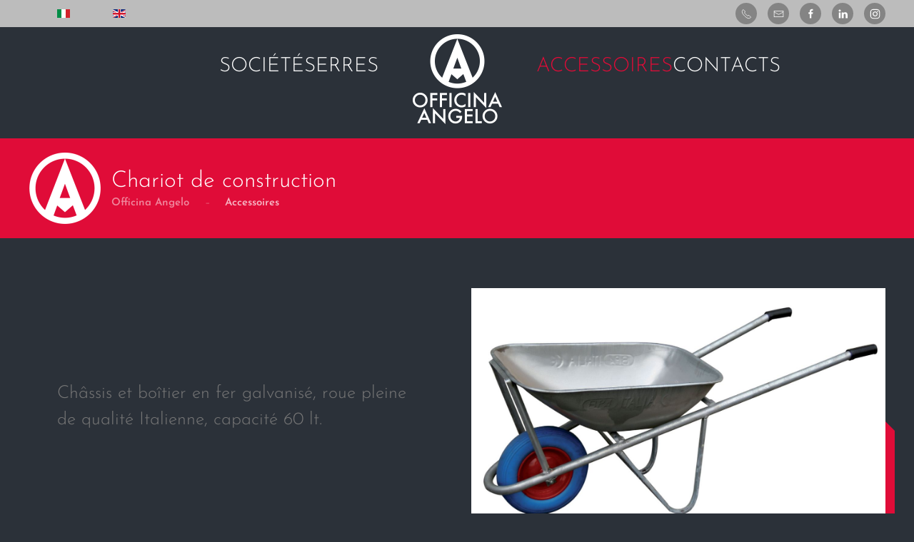

--- FILE ---
content_type: text/html; charset=utf-8
request_url: https://officinaangelo.com/fr/accessoires/chariot-de-construction
body_size: 21077
content:
<!DOCTYPE html>
<html lang="fr-fr" dir="ltr">
    <head>
        <meta name="viewport" content="width=device-width, initial-scale=1">
        <link rel="icon" href="/images/logo-officina-angelo.png" sizes="any">
                <link rel="apple-touch-icon" href="/images/logo-officina-angelo.png">
        <meta charset="utf-8">
	<meta name="author" content="Woola">
	<meta name="description" content="Officina Angelo Produzione e progettazione serre per vivai e per orticoltura">
	<meta name="generator" content="Joomla! - Open Source Content Management">
	<title>Chariot de construction - Officina Angelo</title>
	<link href="https://officinaangelo.com/fr/accessoires/chariot-de-construction" rel="alternate" hreflang="fr-FR">
	<link href="https://officinaangelo.com/it/accessori/carriola-pesante-edilizia" rel="alternate" hreflang="it-IT">
	<link href="https://officinaangelo.com/en/accessories/cart-for-construction" rel="alternate" hreflang="en-GB">
	<link href="/media/system/css/joomla-fontawesome.min.css?ver=4.4.10" rel="preload" as="style" onload="this.onload=null;this.rel='stylesheet'">
<link href="/media/vendor/joomla-custom-elements/css/joomla-alert.min.css?0.2.0" rel="stylesheet" />
	<link href="/plugins/system/gdpr/assets/css/cookieconsent.min.css?41ff6381aef580de888deb0c5bacbfa7" rel="stylesheet" />
	<link href="/plugins/system/gdpr/assets/css/jquery.fancybox.min.css?41ff6381aef580de888deb0c5bacbfa7" rel="stylesheet" />
	<link href="/media/mod_languages/css/template.min.css?41ff6381aef580de888deb0c5bacbfa7" rel="stylesheet" />
	<link href="/templates/yootheme/css/theme.13.css?1749808467" rel="stylesheet" />
	<link href="/templates/yootheme/css/theme.update.css?4.4.10" rel="stylesheet" />
	<style>div.cc-window.cc-floating{max-width:32em}@media(max-width: 639px){div.cc-window.cc-floating:not(.cc-center){max-width: none}}div.cc-window, span.cc-cookie-settings-toggler{font-size:16px}div.cc-revoke{font-size:16px}div.cc-settings-label,span.cc-cookie-settings-toggle{font-size:14px}div.cc-window.cc-banner{padding:1em 1.8em}div.cc-window.cc-floating{padding:2em 1.8em}input.cc-cookie-checkbox+span:before, input.cc-cookie-checkbox+span:after{border-radius:1px}div.cc-center,div.cc-floating,div.cc-checkbox-container,div.gdpr-fancybox-container div.fancybox-content,ul.cc-cookie-category-list li,fieldset.cc-service-list-title legend{border-radius:0px}div.cc-window a.cc-btn,span.cc-cookie-settings-toggle{border-radius:0px}</style>
<script src="/media/vendor/jquery/js/jquery.min.js?3.7.1"></script>
	<script src="/plugins/system/gdpr/assets/js/user.js?41ff6381aef580de888deb0c5bacbfa7" defer></script>
	<script type="application/json" class="joomla-script-options new">{"joomla.jtext":{"ERROR":"Erreur","MESSAGE":"Message","NOTICE":"Annonce","WARNING":"Avertissement","JCLOSE":"Fermer","JOK":"OK","JOPEN":"Ouvrir"},"system.paths":{"root":"","rootFull":"https:\/\/officinaangelo.com\/","base":"","baseFull":"https:\/\/officinaangelo.com\/"},"csrf.token":"62cf8381612d15179983598c2134be9a"}</script>
	<script src="/media/system/js/core.min.js?37ffe4186289eba9c5df81bea44080aff77b9684"></script>
	<script src="/media/system/js/messages-es5.min.js?c29829fd2432533d05b15b771f86c6637708bd9d" nomodule defer></script>
	<script src="/media/vendor/webcomponentsjs/js/webcomponents-bundle.min.js?2.8.0" nomodule defer></script>
	<script src="/media/system/js/joomla-hidden-mail-es5.min.js?b2c8377606bb898b64d21e2d06c6bb925371b9c3" nomodule defer></script>
	<script src="/media/system/js/joomla-hidden-mail.min.js?065992337609bf436e2fedbcbdc3de1406158b97" type="module"></script>
	<script src="/media/system/js/messages.min.js?7f7aa28ac8e8d42145850e8b45b3bc82ff9a6411" type="module"></script>
	<script src="/plugins/system/gdpr/assets/js/jquery.fancybox.min.js?41ff6381aef580de888deb0c5bacbfa7" defer></script>
	<script src="/plugins/system/gdpr/assets/js/cookieconsent.min.js?41ff6381aef580de888deb0c5bacbfa7" defer></script>
	<script src="/plugins/system/gdpr/assets/js/init.js?41ff6381aef580de888deb0c5bacbfa7" defer></script>
	<script src="/templates/yootheme/packages/theme-analytics/app/analytics.min.js?4.4.10" defer></script>
	<script src="/templates/yootheme/vendor/assets/uikit/dist/js/uikit.min.js?4.4.10"></script>
	<script src="/templates/yootheme/vendor/assets/uikit/dist/js/uikit-icons-yoko.min.js?4.4.10"></script>
	<script src="/templates/yootheme/js/theme.js?4.4.10"></script>
	<script>				var COM_GDPR_DELETE_PROFILE = 'Delete profile'; 				var COM_GDPR_EXPORT_CSV_PROFILE = 'Export CSV profile'; 				var COM_GDPR_EXPORT_XLS_PROFILE = 'Export XLS profile'; 				var COM_GDPR_EXPORT_PROFILE_REQUEST = 'Request to export profile data'; 				var COM_GDPR_PRIVACY_POLICY_REQUIRED = 'Required'; 				var COM_GDPR_DELETE_PROFILE_CONFIRMATION = 'Are you sure you want to delete your profile?'; 				var COM_GDPR_PRIVACY_POLICY_ACCEPT = 'I accept'; 				var COM_GDPR_PRIVACY_POLICY_NOACCEPT = 'I don\'t accept'; </script>
	<script>var gdpr_livesite='https://officinaangelo.com/';var gdprCurrentOption = 'com_content';var gdprCurrentView = 'article';var gdprCurrentTask = '';var gdprCurrentLayout = 'blog';var gdprCurrentUserId = 0;var gdprDebugMode = 0;var gdprDeleteButton = 1;var gdprExportButton = 1;var gdprPrivacyPolicyCheckbox = 1;var gdprPrivacyPolicyCheckboxLinkText = 'Privacy policy';var gdprPrivacyPolicyCheckboxLink = 'javascript:void(0)';var gdprPrivacyPolicyCheckboxLinkTitle = 'Please agree to our privacy policy, otherwise you will not be able to register.';var gdprPrivacyPolicyCheckboxOrder = 'right';var gdprRemoveAttributes = 1;var gdprForceSubmitButton = 0;var gdprRemoveSubmitButtonEvents = 0;var gdprPrivacyPolicyContainerTemplate = '<div class=\'control-group\' style=\'margin-top:10px\'>{field}</div>';var gdprPrivacyPolicyLabelTemplate = '<div class=\'control-label\' style=\'display:inline-block\'>{label}</div>';var gdprPrivacyPolicyCheckboxTemplate = '<div class=\'controls\' style=\'display:inline-block;margin-left:20px\'>{checkbox}</div>';var gdprPrivacyPolicyControl = 1;var gdprFormSubmissionMethod = 'form';var gdprFormActionWorkingmode = 'base';var gdprCustomSubmissionMethodSelector = 'input[type=submit],button[type=submit],button[type=button]';var gdprConsentLogsFormfields = 'name,email,subject,message';var gdprConsentRegistryTrackPreviousConsent = 1;var gdprCustomAppendMethod = 0;var gdprCustomAppendMethodSelector = 'input[type=submit],button[type=submit]';var gdprCustomAppendMethodTargetElement = 'parent';var gdprCheckboxControlsClass = 0;var gdprCheckboxControlsClassList = 'required';var gdprPrivacyPolicyCheckboxConsentDate = 0;var gdprUserprofileButtonsWorkingmode = 0;</script>
	<script>var gdprCustomComponentsViewFormCheckboxSelector = '#userForm';</script>
	<script>var gdprDisallowPrivacyPolicy = 0;var gdprDisallowDeleteProfile = 0;var gdprDisallowExportProfile = 0;</script>
	<script>var gdprConfigurationOptions = { complianceType: 'opt-in',
																			  cookieConsentLifetime: 365,
																			  cookieConsentSamesitePolicy: '',
																			  cookieConsentSecure: 0,
																			  disableFirstReload: 0,
																	  		  blockJoomlaSessionCookie: 1,
																			  blockExternalCookiesDomains: 1,
																			  externalAdvancedBlockingModeCustomAttribute: '',
																			  allowedCookies: '',
																			  blockCookieDefine: 1,
																			  autoAcceptOnNextPage: 0,
																			  revokable: 1,
																			  lawByCountry: 1,
																			  checkboxLawByCountry: 1,
																			  blockPrivacyPolicy: 0,
																			  cacheGeolocationCountry: 1,
																			  countryAcceptReloadTimeout: 1000,
																			  usaCCPARegions: null,
																			  countryEnableReload: 1,
																			  customHasLawCountries: [""],
																			  dismissOnScroll: 0,
																			  dismissOnTimeout: 0,
																			  containerSelector: 'body',
																			  hideOnMobileDevices: 0,
																			  autoFloatingOnMobile: 0,
																			  autoFloatingOnMobileThreshold: 1024,
																			  autoRedirectOnDecline: 0,
																			  autoRedirectOnDeclineLink: '',
																			  showReloadMsg: 0,
																			  showReloadMsgText: 'Applicazione delle preferenze e ricarica della pagina...',
																			  defaultClosedToolbar: 0,
																			  toolbarLayout: 'basic',
																			  toolbarTheme: 'block',
																			  toolbarButtonsTheme: 'decline_first',
																			  revocableToolbarTheme: 'basic',
																			  toolbarPosition: 'bottom-right',
																			  toolbarCenterTheme: 'compact',
																			  revokePosition: 'revoke-top',
																			  toolbarPositionmentType: 1,
																			  positionCenterSimpleBackdrop: 0,
																			  positionCenterBlurEffect: 0,
																			  preventPageScrolling: 0,
																			  popupEffect: 'fade',
																			  popupBackground: '#000000',
																			  popupText: '#ffffff',
																			  popupLink: '#ffffff',
																			  buttonBackground: '#ffffff',
																			  buttonBorder: '#ffffff',
																			  buttonText: '#000000',
																			  highlightOpacity: '100',
																			  highlightBackground: '#ffffff',
																			  highlightBorder: '#ffffff',
																			  highlightText: '#000000',
																			  highlightDismissBackground: '#ffffff',
																		  	  highlightDismissBorder: '#ffffff',
																		 	  highlightDismissText: '#000000',
																			  hideRevokableButton: 0,
																			  hideRevokableButtonOnscroll: 0,
																			  customRevokableButton: 0,
																			  customRevokableButtonAction: 0,
																			  headerText: '<p>Cookie utilizzati sul sito!</p>',
																			  messageText: 'Ce site utilise des cookies pour vous assurer la meilleure expérience sur notre site.',
																			  denyMessageEnabled: 0, 
																			  denyMessage: 'Hai rifiutato i cookie, per garantire la migliore esperienza su questo sito web si prega di acconsentire all\'utilizzo dei cookie.',
																			  placeholderBlockedResources: 0, 
																			  placeholderBlockedResourcesAction: '',
																	  		  placeholderBlockedResourcesText: 'Devi accettare i cookie e ricaricare la pagina per visualizzare questo contenuto',
																			  placeholderIndividualBlockedResourcesText: 'Devi accettare i cookie da woola.it e ricaricare la pagina per visualizzare questo contenuto',
																			  placeholderIndividualBlockedResourcesAction: 0,
																			  placeholderOnpageUnlock: 0,
																			  scriptsOnpageUnlock: 0,
																			  dismissText: 'COM_GDPR_GOTIT',
																			  allowText: 'Accepte sélectionnés',
																			  denyText: 'Rejette',
																			  cookiePolicyLinkText: 'Cookie policy',
																			  cookiePolicyLink: 'https://www.officinaangelo.com/fr/cookie-policy',
																			  cookiePolicyRevocableTabText: 'Cookie policy',
																			  privacyPolicyLinkText: 'Privacy policy',
																			  privacyPolicyLink: 'https://www.officinaangelo.com/fr/privacy-policy',
																			  enableGdprBulkConsent: 0,
																			  enableCustomScriptExecGeneric: 0,
																			  customScriptExecGeneric: '',
																			  categoriesCheckboxTemplate: 'cc-checkboxes-light',
																			  toggleCookieSettings: 0,
																			  toggleCookieSettingsLinkedView: 0,
 																			  toggleCookieSettingsLinkedViewSefLink: '/fr/component/gdpr/',
																	  		  toggleCookieSettingsText: '<span class="cc-cookie-settings-toggle">Settings <span class="cc-cookie-settings-toggler">&#x25EE;</span></span>',
																			  toggleCookieSettingsButtonBackground: '#333333',
																			  toggleCookieSettingsButtonBorder: '#ffffff',
																			  toggleCookieSettingsButtonText: '#ffffff',
																			  showLinks: 1,
																			  blankLinks: '_blank',
																			  autoOpenPrivacyPolicy: 0,
																			  openAlwaysDeclined: 1,
																			  cookieSettingsLabel: 'Configuration des cookies',
															  				  cookieSettingsDesc: 'Choisissez le type de cookies que vous souhaitez désactiver en cliquant sur les cases à cocher. Cliquez sur le nom d’une catégorie pour en savoir plus sur les cookies utilisés.',
																			  cookieCategory1Enable: 1,
																			  cookieCategory1Name: 'Nécesaires',
																			  cookieCategory1Locked: 1,
																			  cookieCategory2Enable: 1,
																			  cookieCategory2Name: 'Préférences',
																			  cookieCategory2Locked: 0,
																			  cookieCategory3Enable: 1,
																			  cookieCategory3Name: 'Statistiques',
																			  cookieCategory3Locked: 0,
																			  cookieCategory4Enable: 1,
																			  cookieCategory4Name: 'Marketing',
																			  cookieCategory4Locked: 0,
																			  cookieCategoriesDescriptions: {},
																			  alwaysReloadAfterCategoriesChange: 1,
																			  preserveLockedCategories: 1,
																			  declineButtonBehavior: 'hard',
																			  reloadOnfirstDeclineall: 0,
																			  trackExistingCheckboxSelectors: '',
															  		  		  trackExistingCheckboxConsentLogsFormfields: 'name,email,subject,message',
																			  allowallShowbutton: 1,
																			  allowallText: 'Accepte tous',
																			  allowallButtonBackground: '#ffffff',
																			  allowallButtonBorder: '#ffffff',
																			  allowallButtonText: '#000000',
																			  allowallButtonTimingAjax: 'fast',
																			  includeAcceptButton: 0,
																			  trackConsentDate: 1,
																			  execCustomScriptsOnce: 1,
																			  optoutIndividualResources: 0,
																			  blockIndividualResourcesServerside: 1,
																			  disableSwitchersOptoutCategory: 0,
																			  allowallIndividualResources: 1,
																			  blockLocalStorage: 0,
																			  blockSessionStorage: 0,
																			  externalAdvancedBlockingModeTags: 'iframe,script,img,source,link',
																			  enableCustomScriptExecCategory1: 0,
																			  customScriptExecCategory1: '',
																			  enableCustomScriptExecCategory2: 0,
																			  customScriptExecCategory2: '',
																			  enableCustomScriptExecCategory3: 0,
																			  customScriptExecCategory3: '',
																			  enableCustomScriptExecCategory4: 0,
																			  customScriptExecCategory4: '',
																			  enableCustomDeclineScriptExecCategory1: 0,
																			  customScriptDeclineExecCategory1: '',
																			  enableCustomDeclineScriptExecCategory2: 0,
																			  customScriptDeclineExecCategory2: '',
																			  enableCustomDeclineScriptExecCategory3: 0,
																			  customScriptDeclineExecCategory3: '',
																			  enableCustomDeclineScriptExecCategory4: 0,
																			  customScriptDeclineExecCategory4: '',
																			  enableCMPStatistics: 0,
																			  enableCMPAds: 0,
																			  debugMode: 0
																		};var gdpr_ajax_livesite='https://officinaangelo.com/';var gdpr_enable_log_cookie_consent=1;</script>
	<script>var gdprUseCookieCategories=1;var gdpr_ajaxendpoint_cookie_category_desc='https://officinaangelo.com/index.php?option=com_gdpr&task=user.getCookieCategoryDescription&format=raw&lang=fr';</script>
	<script>var gdprCookieCategoryDisabled2=1;</script>
	<script>var gdprCookieCategoryDisabled4=1;</script>
	<script>var gdprJSessCook='fbd36dfeeb673c2b53c26896b07bde2b';var gdprJSessVal='838bm4r5uqhnafbqg191lbf969';var gdprJAdminSessCook='9da3d1f58ad73fdc16080d45d672244a';var gdprPropagateCategoriesSession=1;var gdprAlwaysPropagateCategoriesSession=1;</script>
	<script>var gdprFancyboxWidth=700;var gdprFancyboxHeight=800;var gdprCloseText='Close';</script>
	<!-- Google tag (gtag.js) -->
<script async src="https://c8d05e189972711044f07858802cc7d8-gdprlock/gtag/js?id=G-S7PBWM1J6W"></script>
<script>
  window.dataLayer = window.dataLayer || [];
  function gtag(){dataLayer.push(arguments);}
  gtag('js', new Date());

  gtag('config', 'G-S7PBWM1J6W');

</script>
	<link href="https://officinaangelo.com/it/accessori/carriola-pesante-edilizia" rel="alternate" hreflang="x-default">
	<!-- Joomla Facebook Integration Begin -->
<script type='text/javascript'>
!function(f,b,e,v,n,t,s){if(f.fbq)return;n=f.fbq=function(){n.callMethod?
n.callMethod.apply(n,arguments):n.queue.push(arguments)};if(!f._fbq)f._fbq=n;
n.push=n;n.loaded=!0;n.version='2.0';n.queue=[];t=b.createElement(e);t.async=!0;
t.src=v;s=b.getElementsByTagName(e)[0];s.parentNode.insertBefore(t,s)}(window,
document,'script','https://connect.facebook.net/en_US/fbevents.js');
fbq('init', '379293798189600', {}, {agent: 'pljoomla'});
fbq('track', 'PageView');
</script>
<noscript>
<img height="1" width="1" style="display:none" alt="fbpx"
src="https://660328a7f9004d462085aa67a82065db-gdprlock/tr?id=379293798189600&ev=PageView&noscript=1"/>
</noscript>
<!-- DO NOT MODIFY -->
<!-- Joomla Facebook Integration end -->
	<script>window.yootheme ||= {}; var $theme = yootheme.theme = {"i18n":{"close":{"label":"Close"},"totop":{"label":"Back to top"},"marker":{"label":"Open"},"navbarToggleIcon":{"label":"Open menu"},"paginationPrevious":{"label":"Previous page"},"paginationNext":{"label":"Next page"},"searchIcon":{"toggle":"Open Search","submit":"Submit Search"},"slider":{"next":"Next slide","previous":"Previous slide","slideX":"Slide %s","slideLabel":"%s of %s"},"slideshow":{"next":"Next slide","previous":"Previous slide","slideX":"Slide %s","slideLabel":"%s of %s"},"lightboxPanel":{"next":"Next slide","previous":"Previous slide","slideLabel":"%s of %s","close":"Close"}},"google_analytics":"G-S7PBWM1J6W","google_analytics_anonymize":"1"};</script>

    </head>
    <body class="">

        <div class="uk-hidden-visually uk-notification uk-notification-top-left uk-width-auto">
            <div class="uk-notification-message">
                <a href="#tm-main">Skip to main content</a>
            </div>
        </div>

        
        
        <div class="tm-page">

                        


<header class="tm-header-mobile uk-hidden@m">


        <div uk-sticky show-on-up animation="uk-animation-slide-top" cls-active="uk-navbar-sticky" sel-target=".uk-navbar-container" cls-inactive="uk-navbar-transparent">
    
        <div class="uk-navbar-container">

            <div class="uk-container uk-container-expand">
                <nav class="uk-navbar" uk-navbar="{&quot;align&quot;:&quot;left&quot;,&quot;container&quot;:&quot;.tm-header-mobile &gt; [uk-sticky]&quot;,&quot;boundary&quot;:&quot;.tm-header-mobile .uk-navbar-container&quot;,&quot;target-x&quot;:&quot;.tm-header-mobile .uk-navbar&quot;}">

                                        <div class="uk-navbar-left">

                        
                                                    
<div class="uk-navbar-item" id="module-tm-6">

    
    <ul class="uk-flex-inline uk-flex-middle uk-flex-nowrap uk-grid-small" uk-grid>                    <li><a href="https://660328a7f9004d462085aa67a82065db-gdprlock/officinanageloefiglisrl" class="uk-preserve-width uk-icon-link" rel="noreferrer"><span uk-icon="icon: facebook; width: 18; height: 18;"></span></a></li>
            </ul>
</div>

                        
                    </div>
                    
                                        <div class="uk-navbar-center">

                                                    <a href="https://officinaangelo.com/fr/" aria-label="Retour Accueil" class="uk-logo uk-navbar-item">
    <img alt="Officina Angelo" loading="eager" src="/templates/yootheme/cache/a7/logo%20bianco-a7169ecd.png" srcset="/templates/yootheme/cache/a7/logo%20bianco-a7169ecd.png 75w, /templates/yootheme/cache/cf/logo%20bianco-cf0f226b.png 150w" sizes="(min-width: 75px) 75px" width="75" height="76"><img class="uk-logo-inverse" alt="Officina Angelo" loading="eager" src="/templates/yootheme/cache/46/pittogramma-inverted-46fb4333.png" srcset="/templates/yootheme/cache/46/pittogramma-inverted-46fb4333.png 75w, /templates/yootheme/cache/2e/pittogramma-inverted-2ecc6069.png 150w" sizes="(min-width: 75px) 75px" width="75" height="75"></a>
                        
                        
                    </div>
                    
                                        <div class="uk-navbar-right">

                        
                        <a uk-toggle href="#tm-dialog-mobile" class="uk-navbar-toggle">

        
        <div uk-navbar-toggle-icon></div>

        
    </a>

                    </div>
                    
                </nav>
            </div>

        </div>

        </div>
    



        <div id="tm-dialog-mobile" uk-offcanvas="container: true; overlay: true" mode="slide">
        <div class="uk-offcanvas-bar uk-flex uk-flex-column">

                        <button class="uk-offcanvas-close uk-close-large" type="button" uk-close uk-toggle="cls: uk-close-large; mode: media; media: @s"></button>
            
                        <div class="uk-margin-auto-bottom">
                
<div class="uk-panel" id="module-tm-4">

    
    <a href="https://officinaangelo.com/fr/" aria-label="Retour Accueil" class="uk-logo">
    <img alt="Officina Angelo" loading="eager" src="/templates/yootheme/cache/96/pittogramma-inverted-96d0eec3.png" srcset="/templates/yootheme/cache/96/pittogramma-inverted-96d0eec3.png 80w, /templates/yootheme/cache/b8/pittogramma-inverted-b82b98d0.png 160w" sizes="(min-width: 80px) 80px" width="80" height="80"></a>
</div>

            </div>
            
            
        </div>
    </div>
    
    
    

</header>


<div class="tm-toolbar tm-toolbar-default uk-visible@m">
    <div class="uk-container uk-flex uk-flex-middle uk-container-expand">

                <div>
            <div class="uk-grid-medium uk-child-width-auto uk-flex-middle" uk-grid="margin: uk-margin-small-top">

                                <div>
<div class="uk-panel" id="module-114">

    
    
<div class="uk-panel mod-languages">

    
    
        <ul class="uk-subnav">
                                                                        <li >
                    <a style="display: flex !important;" href="/it/accessori/carriola-pesante-edilizia">
                                                    <img title="Italiano (it-IT)" src="/media/mod_languages/images/it_it.gif" alt="Italiano (it-IT)">                                            </a>
                </li>
                                                            <li >
                    <a style="display: flex !important;" href="/en/accessories/cart-for-construction">
                                                    <img title="English (United Kingdom)" src="/media/mod_languages/images/en_gb.gif" alt="English (United Kingdom)">                                            </a>
                </li>
                                    </ul>

    
    
</div>

</div>
</div>
                
                
            </div>
        </div>
        
                <div class="uk-margin-auto-left">
            <div class="uk-grid-medium uk-child-width-auto uk-flex-middle" uk-grid="margin: uk-margin-small-top">
                <div>
<div class="uk-panel" id="module-tm-5">

    
    <ul class="uk-flex-inline uk-flex-middle uk-flex-nowrap uk-grid-small" uk-grid>                    <li><a href="tel:+390573380053" class="uk-preserve-width uk-icon-button" rel="noreferrer" target="_blank"><span uk-icon="icon: receiver; width: 15; height: 15;"></span></a></li>
                    <li><a href="mailto:info@officinaangelo.com" class="uk-preserve-width uk-icon-button" rel="noreferrer" target="_blank"><span uk-icon="icon: mail; width: 15; height: 15;"></span></a></li>
                    <li><a href="https://660328a7f9004d462085aa67a82065db-gdprlock/officina.angelo" class="uk-preserve-width uk-icon-button" rel="noreferrer" target="_blank"><span uk-icon="icon: facebook; width: 15; height: 15;"></span></a></li>
                    <li><a href="https://www.linkedin.com/company/officina-angelo/" class="uk-preserve-width uk-icon-button" rel="noreferrer" target="_blank"><span uk-icon="icon: linkedin; width: 15; height: 15;"></span></a></li>
                    <li><a href="https://3ca31af440607b517b1666a20405c3b1-gdprlock/officina.angelo/" class="uk-preserve-width uk-icon-button" rel="noreferrer" target="_blank"><span uk-icon="icon: instagram; width: 15; height: 15;"></span></a></li>
            </ul>
</div>
</div>
            </div>
        </div>
        
    </div>
</div>

<header class="tm-header uk-visible@m">




    
    
                <div uk-sticky media="@m" show-on-up animation="uk-animation-slide-top" cls-active="uk-navbar-sticky" sel-target=".uk-navbar-container" cls-inactive="uk-navbar-transparent">
        
            <div class="uk-navbar-container uk-navbar-primary">

                <div class="uk-container">
                    <nav class="uk-navbar" uk-navbar="{&quot;align&quot;:&quot;left&quot;,&quot;container&quot;:&quot;.tm-header &gt; [uk-sticky]&quot;,&quot;boundary&quot;:&quot;.tm-header .uk-navbar-container&quot;,&quot;target-x&quot;:&quot;.tm-header .uk-navbar&quot;}">

                        
                        <div class="uk-navbar-center">

                            
                                                                <div class="uk-navbar-center-left uk-preserve-width">
                                    
<ul class="uk-navbar-nav">
    
	<li class="item-211"><a href="/fr/societe">Société</a></li>
	<li class="item-201 uk-parent"><a href="/fr/serres">Serres</a>
	<div class="uk-drop uk-navbar-dropdown uk-navbar-dropdown-large uk-padding-remove-horizontal uk-padding-remove-vertical" pos="bottom-left" stretch="x" boundary=".tm-header .uk-navbar-container"><div class="uk-grid tm-grid-expand uk-margin-remove-vertical" uk-grid>
<div class="uk-grid-item-match uk-width-1-4@m">
        <div class="uk-tile-default uk-tile  uk-tile-xsmall">    
        
            
            
            
                
                    
<div class="uk-h4 uk-heading-divider uk-text-secondary">        <a class="el-link uk-link-reset" href="/fr/serres">Serres</a>    </div>
                
            
        
        </div>    
</div>
<div class="uk-grid-item-match uk-width-3-4@m">
        <div class="uk-tile-default uk-tile  uk-tile-xsmall">    
        
            
            
            
                
                    
<div class="uk-slider-container uk-margin uk-text-center" uk-slider>
    <div class="uk-position-relative uk-visible-toggle" tabindex="-1">
        
            <div class="uk-slider-items uk-grid uk-grid-divider">                                <div class="uk-width-1-1 uk-width-1-4@m">
<div class="el-item">
        <a class="uk-cover-container uk-display-block uk-link-toggle" href="/fr/serres/x-air">    
        

<img src="/templates/yootheme/cache/1e/dghgd%20Grande-1e102143.jpeg" srcset="/templates/yootheme/cache/1e/dghgd%20Grande-1e102143.jpeg 500w, /templates/yootheme/cache/5d/dghgd%20Grande-5d3e2696.jpeg 715w" sizes="(min-width: 500px) 500px" width="500" height="500" alt="X-AIR" loading="lazy" class="el-image uk-transition-opaque">

        
        
                <div class="uk-position-bottom-left uk-position-small uk-tile-secondary"><div class="uk-overlay uk-padding-small uk-margin-remove-first-child">

<h3 class="el-title uk-h6 uk-margin-top uk-margin-remove-bottom">        X-AIR    </h3>



</div></div>        
        </a>    
</div></div>                                <div class="uk-width-1-1 uk-width-1-4@m">
<div class="el-item">
        <a class="uk-cover-container uk-display-block uk-link-toggle" href="/fr/serres/v-flat">    
        

<img src="/templates/yootheme/cache/00/Progetto%20senza%20titolo%204%20Grande-0080de67.jpeg" srcset="/templates/yootheme/cache/00/Progetto%20senza%20titolo%204%20Grande-0080de67.jpeg 500w, /templates/yootheme/cache/91/Progetto%20senza%20titolo%204%20Grande-91dc3ae8.jpeg 720w" sizes="(min-width: 500px) 500px" width="500" height="500" alt="V-FLAT" loading="lazy" class="el-image uk-transition-opaque">

        
        
                <div class="uk-position-bottom-left uk-position-small uk-tile-secondary"><div class="uk-overlay uk-padding-small uk-margin-remove-first-child">

<h3 class="el-title uk-h6 uk-margin-top uk-margin-remove-bottom">        V-FLAT    </h3>



</div></div>        
        </a>    
</div></div>                                <div class="uk-width-1-1 uk-width-1-4@m">
<div class="el-item">
        <a class="uk-cover-container uk-display-block uk-link-toggle" href="/fr/serres/l-air">    
        

<img src="/templates/yootheme/cache/a7/20210210123130-a7472907.jpeg" srcset="/templates/yootheme/cache/a7/20210210123130-a7472907.jpeg 500w, /templates/yootheme/cache/71/20210210123130-71071533.jpeg 768w, /templates/yootheme/cache/3c/20210210123130-3ca59f53.jpeg 1000w" sizes="(min-width: 500px) 500px" width="500" height="500" alt="L-AIR" loading="lazy" class="el-image uk-transition-opaque">

        
        
                <div class="uk-position-bottom-left uk-position-small uk-tile-secondary"><div class="uk-overlay uk-padding-small uk-margin-remove-first-child">

<h3 class="el-title uk-h6 uk-margin-top uk-margin-remove-bottom">        L-AIR    </h3>



</div></div>        
        </a>    
</div></div>                                <div class="uk-width-1-1 uk-width-1-4@m">
<div class="el-item">
        <a class="uk-cover-container uk-display-block uk-link-toggle" href="/fr/serres/ar">    
        

<img src="/templates/yootheme/cache/53/Copertina%20Aerre-534e83c1.jpeg" srcset="/templates/yootheme/cache/53/Copertina%20Aerre-534e83c1.jpeg 500w, /templates/yootheme/cache/85/Copertina%20Aerre-850ebff5.jpeg 768w, /templates/yootheme/cache/97/Copertina%20Aerre-97065164.jpeg 1000w" sizes="(min-width: 500px) 500px" width="500" height="500" alt="AR" loading="lazy" class="el-image uk-transition-opaque">

        
        
                <div class="uk-position-bottom-left uk-position-small uk-tile-secondary"><div class="uk-overlay uk-padding-small uk-margin-remove-first-child">

<h3 class="el-title uk-h6 uk-margin-top uk-margin-remove-bottom">        AR    </h3>



</div></div>        
        </a>    
</div></div>                                <div class="uk-width-1-1 uk-width-1-4@m">
<div class="el-item">
        <a class="uk-cover-container uk-display-block uk-link-toggle" href="/fr/serres/sl">    
        

<img src="/templates/yootheme/cache/b3/24B-b35fc5f4.jpeg" srcset="/templates/yootheme/cache/b3/24B-b35fc5f4.jpeg 500w, /templates/yootheme/cache/65/24B-651ff9c0.jpeg 768w, /templates/yootheme/cache/47/24B-47cafbae.jpeg 1000w" sizes="(min-width: 500px) 500px" width="500" height="500" alt="SL" loading="lazy" class="el-image uk-transition-opaque">

        
        
                <div class="uk-position-bottom-left uk-position-small uk-tile-secondary"><div class="uk-overlay uk-padding-small uk-margin-remove-first-child">

<h3 class="el-title uk-h6 uk-margin-top uk-margin-remove-bottom">        SL    </h3>



</div></div>        
        </a>    
</div></div>                                <div class="uk-width-1-1 uk-width-1-4@m">
<div class="el-item">
        <a class="uk-cover-container uk-display-block uk-link-toggle" href="/fr/serres/ombre">    
        

<img src="/templates/yootheme/cache/0c/8729f275-49a1-44cc-b7d6-e39cd370800f%20-%20Copia-0ccce3f0.jpeg" srcset="/templates/yootheme/cache/0c/8729f275-49a1-44cc-b7d6-e39cd370800f%20-%20Copia-0ccce3f0.jpeg 500w, /templates/yootheme/cache/68/8729f275-49a1-44cc-b7d6-e39cd370800f%20-%20Copia-688d7bf0.jpeg 688w" sizes="(min-width: 500px) 500px" width="500" height="500" alt="Ombre" loading="lazy" class="el-image uk-transition-opaque">

        
        
                <div class="uk-position-bottom-left uk-position-small uk-tile-secondary"><div class="uk-overlay uk-padding-small uk-margin-remove-first-child">

<h3 class="el-title uk-h6 uk-margin-top uk-margin-remove-bottom">        Ombre    </h3>



</div></div>        
        </a>    
</div></div>                                <div class="uk-width-1-1 uk-width-1-4@m">
<div class="el-item">
        <a class="uk-cover-container uk-display-block uk-link-toggle" href="/fr/serres/agritunnel">    
        

<img src="/templates/yootheme/cache/1b/23A-1b11bc4e.jpeg" srcset="/templates/yootheme/cache/1b/23A-1b11bc4e.jpeg 500w, /templates/yootheme/cache/cd/23A-cd51807a.jpeg 768w, /templates/yootheme/cache/06/23A-06fc86eb.jpeg 1000w" sizes="(min-width: 500px) 500px" width="500" height="500" alt="AGRITUNNEL" loading="lazy" class="el-image uk-transition-opaque">

        
        
                <div class="uk-position-bottom-left uk-position-small uk-tile-secondary"><div class="uk-overlay uk-padding-small uk-margin-remove-first-child">

<h3 class="el-title uk-h6 uk-margin-top uk-margin-remove-bottom">        AGRITUNNEL    </h3>



</div></div>        
        </a>    
</div></div>                            </div>
        
                
<div class="uk-visible@s uk-hidden-hover uk-hidden-touch uk-slidenav-container uk-position-top-left uk-position-small">    <a class="el-slidenav" href="#" uk-slidenav-previous uk-slider-item="previous"></a>    <a class="el-slidenav" href="#" uk-slidenav-next uk-slider-item="next"></a></div>        
    </div>
    
</div>
                
            
        
        </div>    
</div></div><div class="uk-grid tm-grid-expand uk-grid-collapse uk-margin-remove-vertical" uk-grid>
<div class="uk-grid-item-match uk-width-1-4@m">
        <div class="uk-tile-secondary uk-tile  uk-tile-xsmall">    
        
            
            
            
                
                    
<div class="uk-h6 uk-heading-divider uk-text-secondary">        <a class="el-link uk-link-reset" href="/fr/serres/serre-accessoires">Serre accessoires</a>    </div>
                
            
        
        </div>    
</div>
<div class="uk-grid-item-match uk-width-3-4@m">
        <div class="uk-tile-secondary uk-tile  uk-tile-xsmall">    
        
            
            
            
                
                    
<div class="uk-slider-container uk-margin uk-text-center" uk-slider>
    <div class="uk-position-relative uk-visible-toggle" tabindex="-1">
        
            <div class="uk-slider-items uk-grid">                                <div class="uk-width-1-1 uk-width-1-3@m uk-width-1-4@l">
<div class="el-item">
        <a class="uk-cover-container uk-display-block uk-link-toggle" href="/fr/serres/serre-accessoires/palettes-fixes-ligne-garden">    
        

<img src="/templates/yootheme/cache/ef/WP_20161001_10_45_41_Pro__highres-efc2697b.jpeg" srcset="/templates/yootheme/cache/ef/WP_20161001_10_45_41_Pro__highres-efc2697b.jpeg 500w, /templates/yootheme/cache/ed/WP_20161001_10_45_41_Pro__highres-ed8d7719.jpeg 768w, /templates/yootheme/cache/7e/WP_20161001_10_45_41_Pro__highres-7ee0749b.jpeg 1000w" sizes="(min-width: 500px) 500px" width="500" height="300" alt="Palettes fixes ligne GARDEN" loading="lazy" class="el-image uk-transition-opaque">

        
        
                <div class="uk-position-bottom-left uk-position-small uk-tile-secondary"><div class="uk-overlay uk-padding-small uk-margin-remove-first-child">

<h3 class="el-title uk-h6 uk-margin-top uk-margin-remove-bottom">        Palettes fixes ligne GARDEN    </h3>



</div></div>        
        </a>    
</div></div>                                <div class="uk-width-1-1 uk-width-1-3@m uk-width-1-4@l">
<div class="el-item">
        <a class="uk-cover-container uk-display-block uk-link-toggle" href="/fr/serres/serre-accessoires/palettes-mobiles">    
        

<img src="/templates/yootheme/cache/06/Bancale%20mobile-06633a0c.jpeg" srcset="/templates/yootheme/cache/06/Bancale%20mobile-06633a0c.jpeg 500w, /templates/yootheme/cache/04/Bancale%20mobile-042c246e.jpeg 768w, /templates/yootheme/cache/aa/Bancale%20mobile-aa5230c3.jpeg 1000w" sizes="(min-width: 500px) 500px" width="500" height="300" alt="Palettes mobiles" loading="lazy" class="el-image uk-transition-opaque">

        
        
                <div class="uk-position-bottom-left uk-position-small uk-tile-secondary"><div class="uk-overlay uk-padding-small uk-margin-remove-first-child">

<h3 class="el-title uk-h6 uk-margin-top uk-margin-remove-bottom">        Palettes mobiles    </h3>



</div></div>        
        </a>    
</div></div>                                <div class="uk-width-1-1 uk-width-1-3@m uk-width-1-4@l">
<div class="el-item">
        <a class="uk-cover-container uk-display-block uk-link-toggle" href="/fr/serres/serre-accessoires/professional-exemple-de-composition">    
        

<img src="/templates/yootheme/cache/88/5.1%20assieme-8890b883.jpeg" srcset="/templates/yootheme/cache/88/5.1%20assieme-8890b883.jpeg 500w, /templates/yootheme/cache/8a/5.1%20assieme-8adfa6e1.jpeg 768w, /templates/yootheme/cache/cd/5.1%20assieme-cde15c64.jpeg 1000w" sizes="(min-width: 500px) 500px" width="500" height="300" alt="PROFESSIONAL" loading="lazy" class="el-image uk-transition-opaque">

        
        
                <div class="uk-position-bottom-left uk-position-small uk-tile-secondary"><div class="uk-overlay uk-padding-small uk-margin-remove-first-child">

<h3 class="el-title uk-h6 uk-margin-top uk-margin-remove-bottom">        PROFESSIONAL - Exemple de composition    </h3>



</div></div>        
        </a>    
</div></div>                                <div class="uk-width-1-1 uk-width-1-3@m uk-width-1-4@l">
<div class="el-item">
        <a class="uk-cover-container uk-display-block uk-link-toggle" href="/fr/serres/serre-accessoires/systemes-disolation-et-dombrage">    
        

<img src="/templates/yootheme/cache/11/IMG_3056-11d74e9c.jpeg" srcset="/templates/yootheme/cache/11/IMG_3056-11d74e9c.jpeg 500w, /templates/yootheme/cache/13/IMG_3056-139850fe.jpeg 768w, /templates/yootheme/cache/40/IMG_3056-40701667.jpeg 1000w" sizes="(min-width: 500px) 500px" width="500" height="300" alt="Systèmes d’isolation et d’ombrage" loading="lazy" class="el-image uk-transition-opaque">

        
        
                <div class="uk-position-bottom-left uk-position-small uk-tile-secondary"><div class="uk-overlay uk-padding-small uk-margin-remove-first-child">

<h3 class="el-title uk-h6 uk-margin-top uk-margin-remove-bottom">        Systèmes d’isolation et d’ombrage    </h3>



</div></div>        
        </a>    
</div></div>                                <div class="uk-width-1-1 uk-width-1-3@m uk-width-1-4@l">
<div class="el-item">
        <a class="uk-cover-container uk-display-block uk-link-toggle" href="/fr/serres/serre-accessoires/palettes-mobiles-amovibles">    
        

<img src="/templates/yootheme/cache/bf/Schermata%202022-12-30%20alle%2015.44.25-bf1483ef.jpeg" srcset="/templates/yootheme/cache/bf/Schermata%202022-12-30%20alle%2015.44.25-bf1483ef.jpeg 500w, /templates/yootheme/cache/bd/Schermata%202022-12-30%20alle%2015.44.25-bd5b9d8d.jpeg 768w, /templates/yootheme/cache/2c/Schermata%202022-12-30%20alle%2015.44.25-2cd1f60b.jpeg 1000w" sizes="(min-width: 500px) 500px" width="500" height="300" alt="Palettes mobiles amovibles" loading="lazy" class="el-image uk-transition-opaque">

        
        
                <div class="uk-position-bottom-left uk-position-small uk-tile-secondary"><div class="uk-overlay uk-padding-small uk-margin-remove-first-child">

<h3 class="el-title uk-h6 uk-margin-top uk-margin-remove-bottom">        Palettes mobiles amovibles    </h3>



</div></div>        
        </a>    
</div></div>                                <div class="uk-width-1-1 uk-width-1-3@m uk-width-1-4@l">
<div class="el-item">
        <a class="uk-cover-container uk-display-block uk-link-toggle" href="/fr/serres/serre-accessoires/economy-exemple-de-composition">    
        

<img src="/templates/yootheme/cache/4a/rendering%20SMT5.0-4ad5f000.jpeg" srcset="/templates/yootheme/cache/4a/rendering%20SMT5.0-4ad5f000.jpeg 500w, /templates/yootheme/cache/48/rendering%20SMT5.0-489aee62.jpeg 768w, /templates/yootheme/cache/c0/rendering%20SMT5.0-c0a9cb3f.jpeg 1000w" sizes="(min-width: 500px) 500px" width="500" height="300" alt="ECONOMY" loading="lazy" class="el-image uk-transition-opaque">

        
        
                <div class="uk-position-bottom-left uk-position-small uk-tile-secondary"><div class="uk-overlay uk-padding-small uk-margin-remove-first-child">

<h3 class="el-title uk-h6 uk-margin-top uk-margin-remove-bottom">        ECONOMY : Exemple de composition    </h3>



</div></div>        
        </a>    
</div></div>                                <div class="uk-width-1-1 uk-width-1-3@m uk-width-1-4@l">
<div class="el-item">
        <a class="uk-cover-container uk-display-block uk-link-toggle" href="/fr/serres/serre-accessoires/irrigation">    
        

<img src="/templates/yootheme/cache/67/20221227_095610-672c5cd3.jpeg" srcset="/templates/yootheme/cache/67/20221227_095610-672c5cd3.jpeg 500w, /templates/yootheme/cache/65/20221227_095610-656342b1.jpeg 768w, /templates/yootheme/cache/b1/20221227_095610-b142b02a.jpeg 1000w" sizes="(min-width: 500px) 500px" width="500" height="300" alt="Irrigation" loading="lazy" class="el-image uk-transition-opaque">

        
        
                <div class="uk-position-bottom-left uk-position-small uk-tile-secondary"><div class="uk-overlay uk-padding-small uk-margin-remove-first-child">

<h3 class="el-title uk-h6 uk-margin-top uk-margin-remove-bottom">        Irrigation    </h3>



</div></div>        
        </a>    
</div></div>                                <div class="uk-width-1-1 uk-width-1-3@m uk-width-1-4@l">
<div class="el-item">
        <a class="uk-cover-container uk-display-block uk-link-toggle" href="/fr/serres/serre-accessoires/mini-tunnel">    
        

<img src="/templates/yootheme/cache/b8/Schermata%202022-12-28%20alle%2015.58.42-b8f88f5f.jpeg" srcset="/templates/yootheme/cache/b8/Schermata%202022-12-28%20alle%2015.58.42-b8f88f5f.jpeg 500w, /templates/yootheme/cache/ba/Schermata%202022-12-28%20alle%2015.58.42-bab7913d.jpeg 768w, /templates/yootheme/cache/89/Schermata%202022-12-28%20alle%2015.58.42-89aba85c.jpeg 1000w" sizes="(min-width: 500px) 500px" width="500" height="300" alt="Mini tunnel" loading="lazy" class="el-image uk-transition-opaque">

        
        
                <div class="uk-position-bottom-left uk-position-small uk-tile-secondary"><div class="uk-overlay uk-padding-small uk-margin-remove-first-child">

<h3 class="el-title uk-h6 uk-margin-top uk-margin-remove-bottom">        Mini tunnel    </h3>



</div></div>        
        </a>    
</div></div>                            </div>
        
                
<div class="uk-visible@s uk-hidden-hover uk-hidden-touch uk-slidenav-container uk-position-top-left uk-position-small">    <a class="el-slidenav" href="#" uk-slidenav-previous uk-slider-item="previous"></a>    <a class="el-slidenav" href="#" uk-slidenav-next uk-slider-item="next"></a></div>        
    </div>
    
</div>
                
            
        
        </div>    
</div></div></div></li></ul>

                                </div>
                                
                                <a href="https://officinaangelo.com/fr/" aria-label="Retour Accueil" class="uk-logo uk-navbar-item">
    <img alt="Officina Angelo" loading="eager" src="/templates/yootheme/cache/0f/logo%20bianco-0fa204f2.png" srcset="/templates/yootheme/cache/0f/logo%20bianco-0fa204f2.png 125w, /templates/yootheme/cache/7d/logo%20bianco-7d24cebb.png 250w" sizes="(min-width: 125px) 125px" width="125" height="126"><img class="uk-logo-inverse" alt="Officina Angelo" loading="eager" src="/templates/yootheme/cache/f3/Logo%20blue-f3b45ae1.png" srcset="/templates/yootheme/cache/f3/Logo%20blue-f3b45ae1.png 125w, /templates/yootheme/cache/7c/Logo%20blue-7c134116.png 250w" sizes="(min-width: 125px) 125px" width="125" height="126"></a>

                                                                <div class="uk-navbar-center-right uk-preserve-width">
                                    
<ul class="uk-navbar-nav" id="module-123">
    
	<li class="item-202 uk-active uk-parent"><a href="/fr/accessoires">Accessoires</a>
	<div class="uk-drop uk-navbar-dropdown uk-navbar-dropdown-large uk-padding-remove-horizontal uk-padding-remove-vertical" pos="bottom-left" stretch="x" boundary=".tm-header .uk-navbar-container"><div class="uk-grid tm-grid-expand uk-grid-collapse" uk-grid>
<div class="uk-grid-item-match uk-width-1-4@m">
        <div class="uk-tile-primary uk-tile  uk-tile-xsmall">    
        
            
            
            
                
                    
<div class="uk-h4 uk-heading-divider uk-text-primary">        <a class="el-link uk-link-reset" href="/fr/accessoires">Accessoires</a>    </div>
                
            
        
        </div>    
</div>
<div class="uk-grid-item-match uk-width-3-4@m">
        <div class="uk-tile-default uk-preserve-color uk-tile  uk-tile-xsmall">    
        
            
            
            
                
                    
<div class="uk-slider-container uk-margin uk-text-center" uk-slider>
    <div class="uk-position-relative uk-visible-toggle" tabindex="-1">
        
            <div class="uk-slider-items uk-grid uk-grid-divider">                                <div class="uk-width-1-1 uk-width-1-4@m">
<div class="el-item">
        <a class="uk-cover-container uk-display-block uk-link-toggle" href="/fr/accessoires/filet-ombre">    
        

<img src="/templates/yootheme/cache/7e/Telo%20ombra%202-7e806ea8.jpeg" srcset="/templates/yootheme/cache/7e/Telo%20ombra%202-7e806ea8.jpeg 500w, /templates/yootheme/cache/a8/Telo%20ombra%202-a8c0529c.jpeg 768w, /templates/yootheme/cache/66/Telo%20ombra%202-660504e8.jpeg 1000w" sizes="(min-width: 500px) 500px" width="500" height="500" alt="Filet ombre" loading="lazy" class="el-image uk-transition-opaque">

        
        
                <div class="uk-position-bottom-left uk-position-small uk-tile-primary"><div class="uk-overlay uk-padding-small uk-margin-remove-first-child">

<h3 class="el-title uk-h6 uk-margin-top uk-margin-remove-bottom">        Filet ombre    </h3>



</div></div>        
        </a>    
</div></div>                                <div class="uk-width-1-1 uk-width-1-4@m">
<div class="el-item">
        <a class="uk-cover-container uk-display-block uk-link-toggle" href="/fr/accessoires/polyethylene-film-couverture-des-serres-et-tunnels">    
        

<img src="/templates/yootheme/cache/8b/plastica%203-8b366369.jpeg" srcset="/templates/yootheme/cache/8b/plastica%203-8b366369.jpeg 500w, /templates/yootheme/cache/5d/plastica%203-5d765f5d.jpeg 768w, /templates/yootheme/cache/27/plastica%203-27736be1.jpeg 1000w" sizes="(min-width: 500px) 500px" width="500" height="500" alt="Polyéthylène film couverture des serres et tunnels" loading="lazy" class="el-image uk-transition-opaque">

        
        
                <div class="uk-position-bottom-left uk-position-small uk-tile-primary"><div class="uk-overlay uk-padding-small uk-margin-remove-first-child">

<h3 class="el-title uk-h6 uk-margin-top uk-margin-remove-bottom">        Polyéthylène film couverture des serres et tunnels    </h3>



</div></div>        
        </a>    
</div></div>                                <div class="uk-width-1-1 uk-width-1-4@m">
<div class="el-item">
        <a class="uk-cover-container uk-display-block uk-link-toggle" href="/fr/accessoires/porte-seaux-petite-unique">    
        

<img src="/templates/yootheme/cache/0f/15636000-0ff49a32.jpeg" srcset="/templates/yootheme/cache/0f/15636000-0ff49a32.jpeg 500w" sizes="(min-width: 500px) 500px" width="500" height="500" alt="Porte-seaux petite unique" loading="lazy" class="el-image uk-transition-opaque">

        
        
                <div class="uk-position-bottom-left uk-position-small uk-tile-primary"><div class="uk-overlay uk-padding-small uk-margin-remove-first-child">

<h3 class="el-title uk-h6 uk-margin-top uk-margin-remove-bottom">        Porte-seaux petite unique    </h3>



</div></div>        
        </a>    
</div></div>                                <div class="uk-width-1-1 uk-width-1-4@m">
<div class="el-item">
        <a class="uk-cover-container uk-display-block uk-link-toggle" href="/fr/accessoires/porte-seaux-petite-double">    
        

<img src="/templates/yootheme/cache/39/15646000-39f9da02.jpeg" srcset="/templates/yootheme/cache/39/15646000-39f9da02.jpeg 500w" sizes="(min-width: 500px) 500px" width="500" height="500" alt="Porte-seaux petite double" loading="lazy" class="el-image uk-transition-opaque">

        
        
                <div class="uk-position-bottom-left uk-position-small uk-tile-primary"><div class="uk-overlay uk-padding-small uk-margin-remove-first-child">

<h3 class="el-title uk-h6 uk-margin-top uk-margin-remove-bottom">        Porte-seaux petite double    </h3>



</div></div>        
        </a>    
</div></div>                                <div class="uk-width-1-1 uk-width-1-4@m">
<div class="el-item">
        <a class="uk-cover-container uk-display-block uk-link-toggle" href="/fr/accessoires/porte-seaux-petite-double-renforce">    
        

<img src="/templates/yootheme/cache/c4/Double-reinforced%20Small%20pot%20caddy-c4cd027a.png" srcset="/templates/yootheme/cache/c4/Double-reinforced%20Small%20pot%20caddy-c4cd027a.png 500w, /templates/yootheme/cache/12/Double-reinforced%20Small%20pot%20caddy-128d3e4e.png 768w, /templates/yootheme/cache/e7/Double-reinforced%20Small%20pot%20caddy-e7ca6eea.png 1000w" sizes="(min-width: 500px) 500px" width="500" height="500" alt="Porte-seaux petite double renforcé" loading="lazy" class="el-image uk-transition-opaque">

        
        
                <div class="uk-position-bottom-left uk-position-small uk-tile-primary"><div class="uk-overlay uk-padding-small uk-margin-remove-first-child">

<h3 class="el-title uk-h6 uk-margin-top uk-margin-remove-bottom">        Porte-seaux petite double renforcé    </h3>



</div></div>        
        </a>    
</div></div>                                <div class="uk-width-1-1 uk-width-1-4@m">
<div class="el-item">
        <a class="uk-cover-container uk-display-block uk-link-toggle" href="/fr/accessoires/porte-seaux-petite-angulaire">    
        

<img src="/templates/yootheme/cache/3e/Profilo%20alluminio%20estruso%20angolare-3eb11b05.png" srcset="/templates/yootheme/cache/3e/Profilo%20alluminio%20estruso%20angolare-3eb11b05.png 500w, /templates/yootheme/cache/e8/Profilo%20alluminio%20estruso%20angolare-e8f12731.png 768w, /templates/yootheme/cache/5d/Profilo%20alluminio%20estruso%20angolare-5d6fb681.png 1000w" sizes="(min-width: 500px) 500px" width="500" height="500" alt="Porte-seaux petite angulaire" loading="lazy" class="el-image uk-transition-opaque">

        
        
                <div class="uk-position-bottom-left uk-position-small uk-tile-primary"><div class="uk-overlay uk-padding-small uk-margin-remove-first-child">

<h3 class="el-title uk-h6 uk-margin-top uk-margin-remove-bottom">        Porte-seaux petite angulaire    </h3>



</div></div>        
        </a>    
</div></div>                                <div class="uk-width-1-1 uk-width-1-4@m">
<div class="el-item">
        <a class="uk-cover-container uk-display-block uk-link-toggle" href="/fr/accessoires/profile-aluminium-tendeur-en-polyethylene-pour-copri-scopri">    
        

<img src="/templates/yootheme/cache/01/PHOTO-2022-12-27-16-17-42-011f4ee2.jpeg" srcset="/templates/yootheme/cache/01/PHOTO-2022-12-27-16-17-42-011f4ee2.jpeg 500w, /templates/yootheme/cache/d7/PHOTO-2022-12-27-16-17-42-d75f72d6.jpeg 768w, /templates/yootheme/cache/cc/PHOTO-2022-12-27-16-17-42-cc7aca59.jpeg 1000w" sizes="(min-width: 500px) 500px" width="500" height="500" alt="Profilé aluminium tendeur en polyéthylène pour ‘copri/scopri’" loading="lazy" class="el-image uk-transition-opaque">

        
        
                <div class="uk-position-bottom-left uk-position-small uk-tile-primary"><div class="uk-overlay uk-padding-small uk-margin-remove-first-child">

<h3 class="el-title uk-h6 uk-margin-top uk-margin-remove-bottom">        Profilé aluminium tendeur en polyéthylène pour ‘copri/scopri’    </h3>



</div></div>        
        </a>    
</div></div>                                <div class="uk-width-1-1 uk-width-1-4@m">
<div class="el-item">
        <a class="uk-cover-container uk-display-block uk-link-toggle" href="/fr/accessoires/aluminum-tube-for-cloth-winder">    
        

<img src="/templates/yootheme/cache/b4/PHOTO-2022-12-27-16-17-23-b4d471b9.jpeg" srcset="/templates/yootheme/cache/b4/PHOTO-2022-12-27-16-17-23-b4d471b9.jpeg 500w, /templates/yootheme/cache/62/PHOTO-2022-12-27-16-17-23-62944d8d.jpeg 768w, /templates/yootheme/cache/23/PHOTO-2022-12-27-16-17-23-2337baf5.jpeg 1000w" sizes="(min-width: 500px) 500px" width="500" height="500" alt="Aluminum tube for cloth winder" loading="lazy" class="el-image uk-transition-opaque">

        
        
                <div class="uk-position-bottom-left uk-position-small uk-tile-primary"><div class="uk-overlay uk-padding-small uk-margin-remove-first-child">

<h3 class="el-title uk-h6 uk-margin-top uk-margin-remove-bottom">        Aluminum tube for cloth winder    </h3>



</div></div>        
        </a>    
</div></div>                                <div class="uk-width-1-1 uk-width-1-4@m">
<div class="el-item">
        <a class="uk-cover-container uk-display-block uk-link-toggle" href="/fr/accessoires/profile-darret-du-couvercle-en-acier">    
        

<img src="/templates/yootheme/cache/8f/F20-8f4751fe.jpeg" srcset="/templates/yootheme/cache/8f/F20-8f4751fe.jpeg 500w, /templates/yootheme/cache/59/F20-59076dca.jpeg 768w, /templates/yootheme/cache/d1/F20-d1c04e08.jpeg 1000w" sizes="(min-width: 500px) 500px" width="500" height="500" alt="Profilé d'arrêt du couvercle en acier" loading="lazy" class="el-image uk-transition-opaque">

        
        
                <div class="uk-position-bottom-left uk-position-small uk-tile-primary"><div class="uk-overlay uk-padding-small uk-margin-remove-first-child">

<h3 class="el-title uk-h6 uk-margin-top uk-margin-remove-bottom">        Profilé d'arrêt du couvercle en acier    </h3>



</div></div>        
        </a>    
</div></div>                                <div class="uk-width-1-1 uk-width-1-4@m">
<div class="el-item">
        <a class="uk-cover-container uk-display-block uk-link-toggle" href="/fr/accessoires/gaine">    
        

<img src="/templates/yootheme/cache/9a/Guaina-9a142c61.jpeg" srcset="/templates/yootheme/cache/9a/Guaina-9a142c61.jpeg 500w, /templates/yootheme/cache/4c/Guaina-4c541055.jpeg 768w, /templates/yootheme/cache/54/Guaina-541f5809.jpeg 844w" sizes="(min-width: 500px) 500px" width="500" height="500" alt="Gaine" loading="lazy" class="el-image uk-transition-opaque">

        
        
                <div class="uk-position-bottom-left uk-position-small uk-tile-primary"><div class="uk-overlay uk-padding-small uk-margin-remove-first-child">

<h3 class="el-title uk-h6 uk-margin-top uk-margin-remove-bottom">        Gaine    </h3>



</div></div>        
        </a>    
</div></div>                            </div>
        
                
<div class="uk-visible@s uk-hidden-hover uk-hidden-touch uk-slidenav-container uk-position-top-left uk-position-small">    <a class="el-slidenav" href="#" uk-slidenav-previous uk-slider-item="previous"></a>    <a class="el-slidenav" href="#" uk-slidenav-next uk-slider-item="next"></a></div>        
    </div>
    
</div>
                
            
        
        </div>    
</div></div></div></li>
	<li class="item-198"><a href="/fr/contacts">Contacts</a></li></ul>

                                </div>
                                
                            
                        </div>

                        
                    </nav>
                </div>

            </div>

                </div>
        
    
    





        <div id="tm-dialog" uk-offcanvas="container: true" mode="slide">
        <div class="uk-offcanvas-bar uk-flex uk-flex-column">

            <button class="uk-offcanvas-close uk-close-large" type="button" uk-close uk-toggle="cls: uk-close-large; mode: media; media: @s"></button>

                        <div class="uk-margin-auto-bottom tm-height-expand">
                
<div class="uk-panel" id="module-tm-3">

    
    <a href="https://officinaangelo.com/fr/" aria-label="Retour Accueil" class="uk-logo">
    <img alt="Officina Angelo" loading="eager" src="/templates/yootheme/cache/96/pittogramma-inverted-96d0eec3.png" srcset="/templates/yootheme/cache/96/pittogramma-inverted-96d0eec3.png 80w, /templates/yootheme/cache/b8/pittogramma-inverted-b82b98d0.png 160w" sizes="(min-width: 80px) 80px" width="80" height="80"></a>
</div>

            </div>
            
            
        </div>
    </div>
    
    
    


</header>

            
            

            <main id="tm-main" >

                
                <div id="system-message-container" aria-live="polite"></div>

                <!-- Builder #template-pVhOOiN6 -->
<div class="uk-section-primary uk-section uk-section-xsmall">
    
        
        
        
            
                                <div class="uk-container">                
                    <div class="uk-grid tm-grid-expand uk-grid-small uk-margin-small" uk-grid>
<div class="uk-grid-item-match uk-flex-middle uk-width-auto uk-width-auto@m uk-visible@s">
    
        
            
            
                        <div class="uk-panel uk-width-1-1">            
                
                    
<div class="uk-margin-small uk-text-center uk-visible@s">
        <img src="/templates/yootheme/cache/97/pittogramma-inverted-971c3761.png" srcset="/templates/yootheme/cache/97/pittogramma-inverted-971c3761.png 100w, /templates/yootheme/cache/b5/pittogramma-inverted-b57b0f6b.png 200w" sizes="(min-width: 100px) 100px" width="100" height="100" class="el-image" alt loading="lazy">    
    
</div>
                
                        </div>            
        
    
</div>
<div class="uk-grid-item-match uk-flex-middle uk-width-expand uk-width-expand@m">
    
        
            
            
                        <div class="uk-panel uk-width-1-1">            
                
                    
<h1 class="uk-h2 uk-margin-remove-bottom">        Chariot de construction    </h1>

<nav aria-label="Breadcrumb" class="uk-margin-remove-top">
    <ul class="uk-breadcrumb uk-margin-remove-bottom" vocab="https://bcd7b0cb7c0cbcea8fa483157bfbc5c3-gdprlock/" typeof="BreadcrumbList">
    
            <li property="itemListElement" typeof="ListItem">            <a href="/fr/" property="item" typeof="WebPage"><span property="name">Officina Angelo</span></a>
            <meta property="position" content="1">
            </li>    
            <li property="itemListElement" typeof="ListItem">            <a href="/fr/accessoires" property="item" typeof="WebPage"><span property="name">Accessoires</span></a>
            <meta property="position" content="2">
            </li>    
    </ul>
</nav>

                
                        </div>            
        
    
</div></div>
                                </div>                
            
        
    
</div>
<div class="uk-section-default uk-section">
    
        
        
                <div class="uk-position-relative">        
            
                
                    <div class="uk-grid-margin uk-container"><div class="uk-grid tm-grid-expand" uk-grid>
<div class="uk-grid-item-match uk-width-1-2@m">
        <div class="uk-tile-default uk-tile uk-flex uk-flex-middle">    
        
            
            
                        <div class="uk-panel uk-width-1-1">            
                
                    <div class="uk-panel uk-text-large uk-margin"><p>Châssis et boîtier en fer galvanisé, roue pleine de qualité Italienne, capacité 60 lt.</p></div>
                
                        </div>            
        
        </div>    
</div>
<div class="uk-width-1-2@m">
    
        
            
            
            
                
                    
<div class="uk-margin uk-text-center">
        <div class="tm-box-decoration-primary uk-inline"><img src="/templates/yootheme/cache/55/Carretta%20pesante%20edilizia-55765c7d.jpeg" srcset="/templates/yootheme/cache/b2/Carretta%20pesante%20edilizia-b293e65e.jpeg 768w, /templates/yootheme/cache/9f/Carretta%20pesante%20edilizia-9fd34100.jpeg 1024w, /templates/yootheme/cache/42/Carretta%20pesante%20edilizia-42cac0d3.jpeg 1366w, /templates/yootheme/cache/e3/Carretta%20pesante%20edilizia-e3287d73.jpeg 1600w, /templates/yootheme/cache/2b/Carretta%20pesante%20edilizia-2b846d65.jpeg 1920w, /templates/yootheme/cache/55/Carretta%20pesante%20edilizia-55765c7d.jpeg 2000w" sizes="(min-width: 2000px) 2000px" width="2000" height="1147" class="el-image" alt="Chariot de construction" loading="lazy"></div>    
    
</div>
                
            
        
    
</div></div></div>
                
            
                    <div class="tm-section-title uk-position-top-left uk-position-medium uk-margin-remove-vertical uk-visible@xl">                <div class="tm-rotate-180">Chariot de construction</div>
            </div>        </div>
        
    
</div>
<div class="uk-section-muted uk-section">
    
        
        
        
            
                                <div class="uk-container">                
                    <div class="uk-grid tm-grid-expand uk-child-width-1-1 uk-grid-margin">
<div class="uk-width-1-1">
    
        
            
            
            
                
                    <div class="uk-panel uk-text-large uk-margin uk-text-center uk-visible@s"><table style="border-collapse: collapse; width: 100%; height: 41.5938px;" border="1">
<tbody>
<tr style="height: 20.7969px;">
<td style="width: 100%; height: 20.7969px;"><strong>Article</strong></td>
</tr>
<tr>
<td style="width: 100%;">CPE</td>
</tr>
</tbody>
</table></div><div class="uk-panel uk-text-small uk-margin-remove-vertical uk-text-left uk-hidden@s"><table style="border-collapse: collapse; width: 100%; height: 41.5938px;" border="1">
<tbody>
<tr style="height: 20.7969px;">
<td style="width: 100%; height: 20.7969px;"><strong>Article</strong></td>
</tr>
<tr>
<td style="width: 100%;">CPE</td>
</tr>
</tbody>
</table></div>
                
            
        
    
</div></div>
                                </div>                
            
        
    
</div>
<div class="uk-section-muted uk-section uk-section-small">
    
        
        
        
            
                                <div class="uk-container uk-container-expand">                
                    <div class="uk-grid tm-grid-expand uk-child-width-1-1 uk-grid-margin">
<div class="uk-width-1-1">
    
        
            
            
            
                
                    <hr>
<div class="uk-slider-container uk-margin uk-text-left" uk-slider="autoplay: 1;">
    <div class="uk-position-relative">
        
            <div class="uk-slider-items uk-grid uk-grid-divider">                                <div class="uk-width-5-6 uk-width-3-5@s uk-width-1-4@m uk-width-1-5@l uk-width-1-6@xl">
<div class="el-item">
        <a class="uk-cover-container uk-display-block uk-link-toggle" href="/fr/accessoires/octagonal-iron-pot">    
        

<img src="/templates/yootheme/cache/08/ceste%20esagonali-085f1a9b.jpeg" srcset="/templates/yootheme/cache/08/ceste%20esagonali-085f1a9b.jpeg 500w, /templates/yootheme/cache/de/ceste%20esagonali-de1f26af.jpeg 768w, /templates/yootheme/cache/5e/ceste%20esagonali-5e81944b.jpeg 1000w" sizes="(min-width: 500px) 500px" width="500" height="500" alt="Octagonal Iron Pot" loading="lazy" class="el-image uk-transition-opaque">

        
        
                <div class="uk-position-bottom-left uk-position-small uk-tile-primary"><div class="uk-overlay uk-padding-small uk-margin-remove-first-child">

<h3 class="el-title uk-h6 uk-margin-top uk-margin-remove-bottom">        Octagonal Iron Pot    </h3>



</div></div>        
        </a>    
</div></div>                                <div class="uk-width-5-6 uk-width-3-5@s uk-width-1-4@m uk-width-1-5@l uk-width-1-6@xl">
<div class="el-item">
        <a class="uk-cover-container uk-display-block uk-link-toggle" href="/fr/accessoires/piquets-a-rond-tubulaire">    
        

<img src="/templates/yootheme/cache/88/Paletto%20in%20tubo%20tondo-88c0ed69.jpeg" srcset="/templates/yootheme/cache/88/Paletto%20in%20tubo%20tondo-88c0ed69.jpeg 500w, /templates/yootheme/cache/bd/Paletto%20in%20tubo%20tondo-bd45c616.jpeg 572w" sizes="(min-width: 500px) 500px" width="500" height="500" alt="Piquets à rond tubulaire" loading="lazy" class="el-image uk-transition-opaque">

        
        
                <div class="uk-position-bottom-left uk-position-small uk-tile-primary"><div class="uk-overlay uk-padding-small uk-margin-remove-first-child">

<h3 class="el-title uk-h6 uk-margin-top uk-margin-remove-bottom">        Piquets à rond tubulaire    </h3>



</div></div>        
        </a>    
</div></div>                                <div class="uk-width-5-6 uk-width-3-5@s uk-width-1-4@m uk-width-1-5@l uk-width-1-6@xl">
<div class="el-item">
        <a class="uk-cover-container uk-display-block uk-link-toggle" href="/fr/accessoires/helice-bloquer-pole">    
        

<img src="/templates/yootheme/cache/08/Elica%20reggipalo-08afbeef.jpeg" srcset="/templates/yootheme/cache/08/Elica%20reggipalo-08afbeef.jpeg 500w, /templates/yootheme/cache/de/Elica%20reggipalo-deef82db.jpeg 768w, /templates/yootheme/cache/29/Elica%20reggipalo-2987963f.jpeg 1000w" sizes="(min-width: 500px) 500px" width="500" height="500" alt="Hélice bloquer-pôle" loading="lazy" class="el-image uk-transition-opaque">

        
        
                <div class="uk-position-bottom-left uk-position-small uk-tile-primary"><div class="uk-overlay uk-padding-small uk-margin-remove-first-child">

<h3 class="el-title uk-h6 uk-margin-top uk-margin-remove-bottom">        Hélice bloquer-pôle    </h3>



</div></div>        
        </a>    
</div></div>                                <div class="uk-width-5-6 uk-width-3-5@s uk-width-1-4@m uk-width-1-5@l uk-width-1-6@xl">
<div class="el-item">
        <a class="uk-cover-container uk-display-block uk-link-toggle" href="/fr/accessoires/porte-seaux-petite-angulaire">    
        

<img src="/templates/yootheme/cache/3e/Profilo%20alluminio%20estruso%20angolare-3eb11b05.png" srcset="/templates/yootheme/cache/3e/Profilo%20alluminio%20estruso%20angolare-3eb11b05.png 500w, /templates/yootheme/cache/e8/Profilo%20alluminio%20estruso%20angolare-e8f12731.png 768w, /templates/yootheme/cache/5d/Profilo%20alluminio%20estruso%20angolare-5d6fb681.png 1000w" sizes="(min-width: 500px) 500px" width="500" height="500" alt="Porte-seaux petite angulaire" loading="lazy" class="el-image uk-transition-opaque">

        
        
                <div class="uk-position-bottom-left uk-position-small uk-tile-primary"><div class="uk-overlay uk-padding-small uk-margin-remove-first-child">

<h3 class="el-title uk-h6 uk-margin-top uk-margin-remove-bottom">        Porte-seaux petite angulaire    </h3>



</div></div>        
        </a>    
</div></div>                                <div class="uk-width-5-6 uk-width-3-5@s uk-width-1-4@m uk-width-1-5@l uk-width-1-6@xl">
<div class="el-item">
        <a class="uk-cover-container uk-display-block uk-link-toggle" href="/fr/accessoires/porte-seaux-petite">    
        

<img src="/templates/yootheme/cache/ce/Porta%20mastelli%20piccolo%20con%20manico%20curvo-ce836794.jpeg" srcset="/templates/yootheme/cache/ce/Porta%20mastelli%20piccolo%20con%20manico%20curvo-ce836794.jpeg 500w, /templates/yootheme/cache/31/Porta%20mastelli%20piccolo%20con%20manico%20curvo-31c6d8ab.jpeg 730w" sizes="(min-width: 500px) 500px" width="500" height="500" alt="Porte-seaux petite" loading="lazy" class="el-image uk-transition-opaque">

        
        
                <div class="uk-position-bottom-left uk-position-small uk-tile-primary"><div class="uk-overlay uk-padding-small uk-margin-remove-first-child">

<h3 class="el-title uk-h6 uk-margin-top uk-margin-remove-bottom">        Porte-seaux petite    </h3>



</div></div>        
        </a>    
</div></div>                                <div class="uk-width-5-6 uk-width-3-5@s uk-width-1-4@m uk-width-1-5@l uk-width-1-6@xl">
<div class="el-item">
        <a class="uk-cover-container uk-display-block uk-link-toggle" href="/fr/accessoires/porte-seaux-moyen">    
        

<img src="/templates/yootheme/cache/8f/Portamastelli%20medio-8ff8d467.jpeg" srcset="/templates/yootheme/cache/8f/Portamastelli%20medio-8ff8d467.jpeg 500w, /templates/yootheme/cache/59/Portamastelli%20medio-59b8e853.jpeg 768w, /templates/yootheme/cache/b7/Portamastelli%20medio-b74d573c.jpeg 842w" sizes="(min-width: 500px) 500px" width="500" height="500" alt="Porte-seaux moyen" loading="lazy" class="el-image uk-transition-opaque">

        
        
                <div class="uk-position-bottom-left uk-position-small uk-tile-primary"><div class="uk-overlay uk-padding-small uk-margin-remove-first-child">

<h3 class="el-title uk-h6 uk-margin-top uk-margin-remove-bottom">        Porte-seaux moyen    </h3>



</div></div>        
        </a>    
</div></div>                                <div class="uk-width-5-6 uk-width-3-5@s uk-width-1-4@m uk-width-1-5@l uk-width-1-6@xl">
<div class="el-item">
        <a class="uk-cover-container uk-display-block uk-link-toggle" href="/fr/accessoires/poignee-douverture-laterale-adaptateur-manuelle-avec-chaine">    
        

<img src="/templates/yootheme/cache/3e/Riduttore%20con%20catena-3e166b6f.jpeg" srcset="/templates/yootheme/cache/3e/Riduttore%20con%20catena-3e166b6f.jpeg 500w, /templates/yootheme/cache/e8/Riduttore%20con%20catena-e856575b.jpeg 768w, /templates/yootheme/cache/e4/Riduttore%20con%20catena-e411abd9.jpeg 1000w" sizes="(min-width: 500px) 500px" width="500" height="500" alt="Poignée d’ouverture latérale - Adaptateur manuelle avec chaîne" loading="lazy" class="el-image uk-transition-opaque">

        
        
                <div class="uk-position-bottom-left uk-position-small uk-tile-primary"><div class="uk-overlay uk-padding-small uk-margin-remove-first-child">

<h3 class="el-title uk-h6 uk-margin-top uk-margin-remove-bottom">        Poignée d’ouverture latérale - Adaptateur manuelle avec chaîne    </h3>



</div></div>        
        </a>    
</div></div>                                <div class="uk-width-5-6 uk-width-3-5@s uk-width-1-4@m uk-width-1-5@l uk-width-1-6@xl">
<div class="el-item">
        <a class="uk-cover-container uk-display-block uk-link-toggle" href="/fr/accessoires/filet-ombre">    
        

<img src="/templates/yootheme/cache/7e/Telo%20ombra%202-7e806ea8.jpeg" srcset="/templates/yootheme/cache/7e/Telo%20ombra%202-7e806ea8.jpeg 500w, /templates/yootheme/cache/a8/Telo%20ombra%202-a8c0529c.jpeg 768w, /templates/yootheme/cache/66/Telo%20ombra%202-660504e8.jpeg 1000w" sizes="(min-width: 500px) 500px" width="500" height="500" alt="Filet ombre" loading="lazy" class="el-image uk-transition-opaque">

        
        
                <div class="uk-position-bottom-left uk-position-small uk-tile-primary"><div class="uk-overlay uk-padding-small uk-margin-remove-first-child">

<h3 class="el-title uk-h6 uk-margin-top uk-margin-remove-bottom">        Filet ombre    </h3>



</div></div>        
        </a>    
</div></div>                                <div class="uk-width-5-6 uk-width-3-5@s uk-width-1-4@m uk-width-1-5@l uk-width-1-6@xl">
<div class="el-item">
        <a class="uk-cover-container uk-display-block uk-link-toggle" href="/fr/accessoires/reseau-maille-dissous-plastifie">    
        

<img src="/templates/yootheme/cache/48/Rete%20a%20maglia%20sciolta%20plastificata-48de1674.jpeg" srcset="/templates/yootheme/cache/48/Rete%20a%20maglia%20sciolta%20plastificata-48de1674.jpeg 500w, /templates/yootheme/cache/9e/Rete%20a%20maglia%20sciolta%20plastificata-9e9e2a40.jpeg 768w, /templates/yootheme/cache/a2/Rete%20a%20maglia%20sciolta%20plastificata-a2197675.jpeg 877w" sizes="(min-width: 500px) 500px" width="500" height="500" alt="Réseau maillé dissous plastifié" loading="lazy" class="el-image uk-transition-opaque">

        
        
                <div class="uk-position-bottom-left uk-position-small uk-tile-primary"><div class="uk-overlay uk-padding-small uk-margin-remove-first-child">

<h3 class="el-title uk-h6 uk-margin-top uk-margin-remove-bottom">        Réseau maillé dissous plastifié    </h3>



</div></div>        
        </a>    
</div></div>                                <div class="uk-width-5-6 uk-width-3-5@s uk-width-1-4@m uk-width-1-5@l uk-width-1-6@xl">
<div class="el-item">
        <a class="uk-cover-container uk-display-block uk-link-toggle" href="/fr/accessoires/gaine">    
        

<img src="/templates/yootheme/cache/9a/Guaina-9a142c61.jpeg" srcset="/templates/yootheme/cache/9a/Guaina-9a142c61.jpeg 500w, /templates/yootheme/cache/4c/Guaina-4c541055.jpeg 768w, /templates/yootheme/cache/54/Guaina-541f5809.jpeg 844w" sizes="(min-width: 500px) 500px" width="500" height="500" alt="Gaine" loading="lazy" class="el-image uk-transition-opaque">

        
        
                <div class="uk-position-bottom-left uk-position-small uk-tile-primary"><div class="uk-overlay uk-padding-small uk-margin-remove-first-child">

<h3 class="el-title uk-h6 uk-margin-top uk-margin-remove-bottom">        Gaine    </h3>



</div></div>        
        </a>    
</div></div>                                <div class="uk-width-5-6 uk-width-3-5@s uk-width-1-4@m uk-width-1-5@l uk-width-1-6@xl">
<div class="el-item">
        <a class="uk-cover-container uk-display-block uk-link-toggle" href="/fr/accessoires/polycarbonate-ondule">    
        

<img src="/templates/yootheme/cache/1d/Omdulina%20trasparente-1d5133f0.jpeg" srcset="/templates/yootheme/cache/1d/Omdulina%20trasparente-1d5133f0.jpeg 500w, /templates/yootheme/cache/cb/Omdulina%20trasparente-cb110fc4.jpeg 768w, /templates/yootheme/cache/77/Omdulina%20trasparente-77d472c2.jpeg 1000w" sizes="(min-width: 500px) 500px" width="500" height="500" alt="Polycarbonate ondulé" loading="lazy" class="el-image uk-transition-opaque">

        
        
                <div class="uk-position-bottom-left uk-position-small uk-tile-primary"><div class="uk-overlay uk-padding-small uk-margin-remove-first-child">

<h3 class="el-title uk-h6 uk-margin-top uk-margin-remove-bottom">        Polycarbonate ondulé    </h3>



</div></div>        
        </a>    
</div></div>                                <div class="uk-width-5-6 uk-width-3-5@s uk-width-1-4@m uk-width-1-5@l uk-width-1-6@xl">
<div class="el-item">
        <a class="uk-cover-container uk-display-block uk-link-toggle" href="/fr/accessoires/contre-poteau">    
        

<img src="/templates/yootheme/cache/f6/Contropalo-f622a261.png" srcset="/templates/yootheme/cache/f6/Contropalo-f622a261.png 500w, /templates/yootheme/cache/d8/Contropalo-d872d1eb.png 690w" sizes="(min-width: 500px) 500px" width="500" height="500" alt="Contre-poteau" loading="lazy" class="el-image uk-transition-opaque">

        
        
                <div class="uk-position-bottom-left uk-position-small uk-tile-primary"><div class="uk-overlay uk-padding-small uk-margin-remove-first-child">

<h3 class="el-title uk-h6 uk-margin-top uk-margin-remove-bottom">        Contre-poteau    </h3>



</div></div>        
        </a>    
</div></div>                                <div class="uk-width-5-6 uk-width-3-5@s uk-width-1-4@m uk-width-1-5@l uk-width-1-6@xl">
<div class="el-item">
        <a class="uk-cover-container uk-display-block uk-link-toggle" href="/fr/accessoires/profile-darret-du-couvercle-en-acier">    
        

<img src="/templates/yootheme/cache/8f/F20-8f4751fe.jpeg" srcset="/templates/yootheme/cache/8f/F20-8f4751fe.jpeg 500w, /templates/yootheme/cache/59/F20-59076dca.jpeg 768w, /templates/yootheme/cache/d1/F20-d1c04e08.jpeg 1000w" sizes="(min-width: 500px) 500px" width="500" height="500" alt="Profilé d'arrêt du couvercle en acier" loading="lazy" class="el-image uk-transition-opaque">

        
        
                <div class="uk-position-bottom-left uk-position-small uk-tile-primary"><div class="uk-overlay uk-padding-small uk-margin-remove-first-child">

<h3 class="el-title uk-h6 uk-margin-top uk-margin-remove-bottom">        Profilé d'arrêt du couvercle en acier    </h3>



</div></div>        
        </a>    
</div></div>                                <div class="uk-width-5-6 uk-width-3-5@s uk-width-1-4@m uk-width-1-5@l uk-width-1-6@xl">
<div class="el-item">
        <a class="uk-cover-container uk-display-block uk-link-toggle" href="/fr/accessoires/supergates-pour-le-panier-en-fer">    
        

<img src="/templates/yootheme/cache/9e/Sovrasponde-9e5a086c.jpeg" srcset="/templates/yootheme/cache/9e/Sovrasponde-9e5a086c.jpeg 500w, /templates/yootheme/cache/48/Sovrasponde-481a3458.jpeg 768w, /templates/yootheme/cache/80/Sovrasponde-80643218.jpeg 1000w" sizes="(min-width: 500px) 500px" width="500" height="500" alt="Supergates pour le panier en fer" loading="lazy" class="el-image uk-transition-opaque">

        
        
                <div class="uk-position-bottom-left uk-position-small uk-tile-primary"><div class="uk-overlay uk-padding-small uk-margin-remove-first-child">

<h3 class="el-title uk-h6 uk-margin-top uk-margin-remove-bottom">        Supergates pour le panier en fer    </h3>



</div></div>        
        </a>    
</div></div>                                <div class="uk-width-5-6 uk-width-3-5@s uk-width-1-4@m uk-width-1-5@l uk-width-1-6@xl">
<div class="el-item">
        <a class="uk-cover-container uk-display-block uk-link-toggle" href="/fr/accessoires/remorques-agricoles">    
        

<img src="/templates/yootheme/cache/9b/Rimorchio-9b1a48b6.jpeg" srcset="/templates/yootheme/cache/9b/Rimorchio-9b1a48b6.jpeg 500w, /templates/yootheme/cache/4d/Rimorchio-4d5a7482.jpeg 768w, /templates/yootheme/cache/8d/Rimorchio-8d6f5b5d.jpeg 1000w" sizes="(min-width: 500px) 500px" width="500" height="500" alt="Remorques agricoles" loading="lazy" class="el-image uk-transition-opaque">

        
        
                <div class="uk-position-bottom-left uk-position-small uk-tile-primary"><div class="uk-overlay uk-padding-small uk-margin-remove-first-child">

<h3 class="el-title uk-h6 uk-margin-top uk-margin-remove-bottom">        Remorques agricoles    </h3>



</div></div>        
        </a>    
</div></div>                                <div class="uk-width-5-6 uk-width-3-5@s uk-width-1-4@m uk-width-1-5@l uk-width-1-6@xl">
<div class="el-item">
        <a class="uk-cover-container uk-display-block uk-link-toggle" href="/fr/accessoires/bornes-et-tendeurs">    
        

<img src="/templates/yootheme/cache/93/Morsetti%20cavo%20di%20acciaio-93f2989f.jpeg" srcset="/templates/yootheme/cache/93/Morsetti%20cavo%20di%20acciaio-93f2989f.jpeg 500w, /templates/yootheme/cache/45/Morsetti%20cavo%20di%20acciaio-45b2a4ab.jpeg 768w, /templates/yootheme/cache/84/Morsetti%20cavo%20di%20acciaio-84d856d9.jpeg 890w" sizes="(min-width: 500px) 500px" width="500" height="500" alt="Bornes et tendeurs" loading="lazy" class="el-image uk-transition-opaque">

        
        
                <div class="uk-position-bottom-left uk-position-small uk-tile-primary"><div class="uk-overlay uk-padding-small uk-margin-remove-first-child">

<h3 class="el-title uk-h6 uk-margin-top uk-margin-remove-bottom">        Bornes et tendeurs    </h3>



</div></div>        
        </a>    
</div></div>                                <div class="uk-width-5-6 uk-width-3-5@s uk-width-1-4@m uk-width-1-5@l uk-width-1-6@xl">
<div class="el-item">
        <a class="uk-cover-container uk-display-block uk-link-toggle" href="/fr/accessoires/poignee-douverture-laterale-adaptateur-manuelle">    
        

<img src="/templates/yootheme/cache/2b/Maniglia%20con%20riduttore%20x%20laterali-2b28eac4.jpeg" srcset="/templates/yootheme/cache/2b/Maniglia%20con%20riduttore%20x%20laterali-2b28eac4.jpeg 500w, /templates/yootheme/cache/fd/Maniglia%20con%20riduttore%20x%20laterali-fd68d6f0.jpeg 768w, /templates/yootheme/cache/33/Maniglia%20con%20riduttore%20x%20laterali-33f1dd3c.jpeg 1000w" sizes="(min-width: 500px) 500px" width="500" height="500" alt="Poignée d’ouverture latérale - Adaptateur manuelle" loading="lazy" class="el-image uk-transition-opaque">

        
        
                <div class="uk-position-bottom-left uk-position-small uk-tile-primary"><div class="uk-overlay uk-padding-small uk-margin-remove-first-child">

<h3 class="el-title uk-h6 uk-margin-top uk-margin-remove-bottom">        Poignée d’ouverture latérale - Adaptateur manuelle    </h3>



</div></div>        
        </a>    
</div></div>                                <div class="uk-width-5-6 uk-width-3-5@s uk-width-1-4@m uk-width-1-5@l uk-width-1-6@xl">
<div class="el-item">
        <a class="uk-cover-container uk-display-block uk-link-toggle" href="/fr/accessoires/banc-pour-etabli">    
        

<img src="/templates/yootheme/cache/f8/Banco%20da%20lavoro-f869c19d.jpeg" srcset="/templates/yootheme/cache/f8/Banco%20da%20lavoro-f869c19d.jpeg 500w, /templates/yootheme/cache/2e/Banco%20da%20lavoro-2e29fda9.jpeg 768w, /templates/yootheme/cache/6f/Banco%20da%20lavoro-6f7bfec3.jpeg 1000w" sizes="(min-width: 500px) 500px" width="500" height="500" alt="Banc pour établi" loading="lazy" class="el-image uk-transition-opaque">

        
        
                <div class="uk-position-bottom-left uk-position-small uk-tile-primary"><div class="uk-overlay uk-padding-small uk-margin-remove-first-child">

<h3 class="el-title uk-h6 uk-margin-top uk-margin-remove-bottom">        Banc pour établi    </h3>



</div></div>        
        </a>    
</div></div>                                <div class="uk-width-5-6 uk-width-3-5@s uk-width-1-4@m uk-width-1-5@l uk-width-1-6@xl">
<div class="el-item">
        <a class="uk-cover-container uk-display-block uk-link-toggle" href="/fr/accessoires/plan-du-panier">    
        

<img src="/templates/yootheme/cache/df/Piano%20cestone-df700b1e.jpeg" srcset="/templates/yootheme/cache/df/Piano%20cestone-df700b1e.jpeg 500w, /templates/yootheme/cache/09/Piano%20cestone-0930372a.jpeg 768w, /templates/yootheme/cache/e1/Piano%20cestone-e1750eb7.jpeg 918w" sizes="(min-width: 500px) 500px" width="500" height="500" alt="Plan du panier" loading="lazy" class="el-image uk-transition-opaque">

        
        
                <div class="uk-position-bottom-left uk-position-small uk-tile-primary"><div class="uk-overlay uk-padding-small uk-margin-remove-first-child">

<h3 class="el-title uk-h6 uk-margin-top uk-margin-remove-bottom">        Plan du panier    </h3>



</div></div>        
        </a>    
</div></div>                                <div class="uk-width-5-6 uk-width-3-5@s uk-width-1-4@m uk-width-1-5@l uk-width-1-6@xl">
<div class="el-item">
        <a class="uk-cover-container uk-display-block uk-link-toggle" href="/fr/accessoires/chariot-cuve-en-plastique">    
        

<img src="/templates/yootheme/cache/61/Carretta%20in%20plastica-61dcfa08.jpeg" srcset="/templates/yootheme/cache/61/Carretta%20in%20plastica-61dcfa08.jpeg 500w, /templates/yootheme/cache/b7/Carretta%20in%20plastica-b79cc63c.jpeg 768w, /templates/yootheme/cache/d2/Carretta%20in%20plastica-d246f00d.jpeg 1000w" sizes="(min-width: 500px) 500px" width="500" height="500" alt="Chariot cuve en plastique" loading="lazy" class="el-image uk-transition-opaque">

        
        
                <div class="uk-position-bottom-left uk-position-small uk-tile-primary"><div class="uk-overlay uk-padding-small uk-margin-remove-first-child">

<h3 class="el-title uk-h6 uk-margin-top uk-margin-remove-bottom">        Chariot cuve en plastique    </h3>



</div></div>        
        </a>    
</div></div>                                <div class="uk-width-5-6 uk-width-3-5@s uk-width-1-4@m uk-width-1-5@l uk-width-1-6@xl">
<div class="el-item">
        <a class="uk-cover-container uk-display-block uk-link-toggle" href="/fr/accessoires/colliers-ouvert">    
        

<img src="/templates/yootheme/cache/25/Collari%20aperti%202023-257b185e.jpeg" srcset="/templates/yootheme/cache/25/Collari%20aperti%202023-257b185e.jpeg 500w, /templates/yootheme/cache/f3/Collari%20aperti%202023-f33b246a.jpeg 768w, /templates/yootheme/cache/70/Collari%20aperti%202023-70c7a1e9.jpeg 1000w" sizes="(min-width: 500px) 500px" width="500" height="500" alt="Colliers ouvert" loading="lazy" class="el-image uk-transition-opaque">

        
        
                <div class="uk-position-bottom-left uk-position-small uk-tile-primary"><div class="uk-overlay uk-padding-small uk-margin-remove-first-child">

<h3 class="el-title uk-h6 uk-margin-top uk-margin-remove-bottom">        Colliers ouvert    </h3>



</div></div>        
        </a>    
</div></div>                                <div class="uk-width-5-6 uk-width-3-5@s uk-width-1-4@m uk-width-1-5@l uk-width-1-6@xl">
<div class="el-item">
        <a class="uk-cover-container uk-display-block uk-link-toggle" href="/fr/accessoires/armature-de-fixation-voile-anti-algue">    
        

<img src="/templates/yootheme/cache/54/Cavalletto%20fermatelo%20antialga-54cde628.png" srcset="/templates/yootheme/cache/54/Cavalletto%20fermatelo%20antialga-54cde628.png 500w, /templates/yootheme/cache/82/Cavalletto%20fermatelo%20antialga-828dda1c.png 768w, /templates/yootheme/cache/25/Cavalletto%20fermatelo%20antialga-2506e750.png 1000w" sizes="(min-width: 500px) 500px" width="500" height="500" alt="Armature de fixation voile anti-algue" loading="lazy" class="el-image uk-transition-opaque">

        
        
                <div class="uk-position-bottom-left uk-position-small uk-tile-primary"><div class="uk-overlay uk-padding-small uk-margin-remove-first-child">

<h3 class="el-title uk-h6 uk-margin-top uk-margin-remove-bottom">        Armature de fixation voile anti-algue    </h3>



</div></div>        
        </a>    
</div></div>                                <div class="uk-width-5-6 uk-width-3-5@s uk-width-1-4@m uk-width-1-5@l uk-width-1-6@xl">
<div class="el-item">
        <a class="uk-cover-container uk-display-block uk-link-toggle" href="/fr/accessoires/tire-fil-tiratira">    
        

<img src="/templates/yootheme/cache/ea/Tendi%20filo%20tiratira-ea786cce.jpeg" srcset="/templates/yootheme/cache/ea/Tendi%20filo%20tiratira-ea786cce.jpeg 500w, /templates/yootheme/cache/3c/Tendi%20filo%20tiratira-3c3850fa.jpeg 768w, /templates/yootheme/cache/56/Tendi%20filo%20tiratira-568a3d10.jpeg 1000w" sizes="(min-width: 500px) 500px" width="500" height="500" alt="Tire fil tiratira" loading="lazy" class="el-image uk-transition-opaque">

        
        
                <div class="uk-position-bottom-left uk-position-small uk-tile-primary"><div class="uk-overlay uk-padding-small uk-margin-remove-first-child">

<h3 class="el-title uk-h6 uk-margin-top uk-margin-remove-bottom">        Tire fil tiratira    </h3>



</div></div>        
        </a>    
</div></div>                                <div class="uk-width-5-6 uk-width-3-5@s uk-width-1-4@m uk-width-1-5@l uk-width-1-6@xl">
<div class="el-item">
        <a class="uk-cover-container uk-display-block uk-link-toggle" href="/fr/accessoires/recipient-en-canne-de-bambou">    
        

<img src="/templates/yootheme/cache/3a/Contenitore%20per%20canne%20Bambu%20-3a06f92a.jpeg" srcset="/templates/yootheme/cache/3a/Contenitore%20per%20canne%20Bambu%20-3a06f92a.jpeg 500w, /templates/yootheme/cache/ec/Contenitore%20per%20canne%20Bambu%20-ec46c51e.jpeg 768w, /templates/yootheme/cache/9a/Contenitore%20per%20canne%20Bambu%20-9a38e6ec.jpeg 1000w" sizes="(min-width: 500px) 500px" width="500" height="500" alt="Récipient en canne de bambou" loading="lazy" class="el-image uk-transition-opaque">

        
        
                <div class="uk-position-bottom-left uk-position-small uk-tile-primary"><div class="uk-overlay uk-padding-small uk-margin-remove-first-child">

<h3 class="el-title uk-h6 uk-margin-top uk-margin-remove-bottom">        Récipient en canne de bambou    </h3>



</div></div>        
        </a>    
</div></div>                                <div class="uk-width-5-6 uk-width-3-5@s uk-width-1-4@m uk-width-1-5@l uk-width-1-6@xl">
<div class="el-item">
        <a class="uk-cover-container uk-display-block uk-link-toggle" href="/fr/accessoires/charrette">    
        

<img src="/templates/yootheme/cache/81/Carrettone-813df0f2.jpeg" srcset="/templates/yootheme/cache/81/Carrettone-813df0f2.jpeg 500w, /templates/yootheme/cache/57/Carrettone-577dccc6.jpeg 768w, /templates/yootheme/cache/31/Carrettone-314a4587.jpeg 1000w" sizes="(min-width: 500px) 500px" width="500" height="500" alt="Charrette" loading="lazy" class="el-image uk-transition-opaque">

        
        
                <div class="uk-position-bottom-left uk-position-small uk-tile-primary"><div class="uk-overlay uk-padding-small uk-margin-remove-first-child">

<h3 class="el-title uk-h6 uk-margin-top uk-margin-remove-bottom">        Charrette    </h3>



</div></div>        
        </a>    
</div></div>                                <div class="uk-width-5-6 uk-width-3-5@s uk-width-1-4@m uk-width-1-5@l uk-width-1-6@xl">
<div class="el-item">
        <a class="uk-cover-container uk-display-block uk-link-toggle" href="/fr/accessoires/panier-avec-supergates">    
        

<img src="/templates/yootheme/cache/e9/Cesta%20sovrasponde-e92391b9.jpeg" srcset="/templates/yootheme/cache/e9/Cesta%20sovrasponde-e92391b9.jpeg 500w, /templates/yootheme/cache/3f/Cesta%20sovrasponde-3f63ad8d.jpeg 768w, /templates/yootheme/cache/18/Cesta%20sovrasponde-18de5fd6.jpeg 1000w" sizes="(min-width: 500px) 500px" width="500" height="500" alt="Panier avec supergates" loading="lazy" class="el-image uk-transition-opaque">

        
        
                <div class="uk-position-bottom-left uk-position-small uk-tile-primary"><div class="uk-overlay uk-padding-small uk-margin-remove-first-child">

<h3 class="el-title uk-h6 uk-margin-top uk-margin-remove-bottom">        Panier avec supergates    </h3>



</div></div>        
        </a>    
</div></div>                                <div class="uk-width-5-6 uk-width-3-5@s uk-width-1-4@m uk-width-1-5@l uk-width-1-6@xl">
<div class="el-item">
        <a class="uk-cover-container uk-display-block uk-link-toggle" href="/fr/accessoires/glissiere-a-rouleaux-motorisee">    
        

<img src="/templates/yootheme/cache/f8/Rotoslitta-f8be16be.jpeg" srcset="/templates/yootheme/cache/f8/Rotoslitta-f8be16be.jpeg 500w, /templates/yootheme/cache/2e/Rotoslitta-2efe2a8a.jpeg 768w, /templates/yootheme/cache/24/Rotoslitta-2443ce0f.jpeg 1000w" sizes="(min-width: 500px) 500px" width="500" height="500" alt="Glissière à rouleaux motorisée" loading="lazy" class="el-image uk-transition-opaque">

        
        
                <div class="uk-position-bottom-left uk-position-small uk-tile-primary"><div class="uk-overlay uk-padding-small uk-margin-remove-first-child">

<h3 class="el-title uk-h6 uk-margin-top uk-margin-remove-bottom">        Glissière à rouleaux motorisée    </h3>



</div></div>        
        </a>    
</div></div>                                <div class="uk-width-5-6 uk-width-3-5@s uk-width-1-4@m uk-width-1-5@l uk-width-1-6@xl">
<div class="el-item">
        <a class="uk-cover-container uk-display-block uk-link-toggle" href="/fr/accessoires/echelle">    
        

<img src="/templates/yootheme/cache/af/Spalliera-af0e75cc.jpeg" srcset="/templates/yootheme/cache/af/Spalliera-af0e75cc.jpeg 500w, /templates/yootheme/cache/79/Spalliera-794e49f8.jpeg 768w, /templates/yootheme/cache/76/Spalliera-7612e885.jpeg 1000w" sizes="(min-width: 500px) 500px" width="500" height="500" alt="Échelle" loading="lazy" class="el-image uk-transition-opaque">

        
        
                <div class="uk-position-bottom-left uk-position-small uk-tile-primary"><div class="uk-overlay uk-padding-small uk-margin-remove-first-child">

<h3 class="el-title uk-h6 uk-margin-top uk-margin-remove-bottom">        Échelle    </h3>



</div></div>        
        </a>    
</div></div>                                <div class="uk-width-5-6 uk-width-3-5@s uk-width-1-4@m uk-width-1-5@l uk-width-1-6@xl">
<div class="el-item">
        <a class="uk-cover-container uk-display-block uk-link-toggle" href="/fr/accessoires/profile-aluminium-tendeur-en-polyethylene-pour-copri-scopri">    
        

<img src="/templates/yootheme/cache/01/PHOTO-2022-12-27-16-17-42-011f4ee2.jpeg" srcset="/templates/yootheme/cache/01/PHOTO-2022-12-27-16-17-42-011f4ee2.jpeg 500w, /templates/yootheme/cache/d7/PHOTO-2022-12-27-16-17-42-d75f72d6.jpeg 768w, /templates/yootheme/cache/cc/PHOTO-2022-12-27-16-17-42-cc7aca59.jpeg 1000w" sizes="(min-width: 500px) 500px" width="500" height="500" alt="Profilé aluminium tendeur en polyéthylène pour ‘copri/scopri’" loading="lazy" class="el-image uk-transition-opaque">

        
        
                <div class="uk-position-bottom-left uk-position-small uk-tile-primary"><div class="uk-overlay uk-padding-small uk-margin-remove-first-child">

<h3 class="el-title uk-h6 uk-margin-top uk-margin-remove-bottom">        Profilé aluminium tendeur en polyéthylène pour ‘copri/scopri’    </h3>



</div></div>        
        </a>    
</div></div>                                <div class="uk-width-5-6 uk-width-3-5@s uk-width-1-4@m uk-width-1-5@l uk-width-1-6@xl">
<div class="el-item">
        <a class="uk-cover-container uk-display-block uk-link-toggle" href="/fr/accessoires/roues-de-secours">    
        

<img src="/templates/yootheme/cache/53/Ruote-di-ricambio-530ada3b.jpeg" srcset="/templates/yootheme/cache/53/Ruote-di-ricambio-530ada3b.jpeg 500w, /templates/yootheme/cache/85/Ruote-di-ricambio-854ae60f.jpeg 768w, /templates/yootheme/cache/f0/Ruote-di-ricambio-f065872e.jpeg 1000w" sizes="(min-width: 500px) 500px" width="500" height="500" alt="Roues de secours" loading="lazy" class="el-image uk-transition-opaque">

        
        
                <div class="uk-position-bottom-left uk-position-small uk-tile-primary"><div class="uk-overlay uk-padding-small uk-margin-remove-first-child">

<h3 class="el-title uk-h6 uk-margin-top uk-margin-remove-bottom">        Roues de secours    </h3>



</div></div>        
        </a>    
</div></div>                                <div class="uk-width-5-6 uk-width-3-5@s uk-width-1-4@m uk-width-1-5@l uk-width-1-6@xl">
<div class="el-item">
        <a class="uk-cover-container uk-display-block uk-link-toggle" href="/fr/accessoires/fourches-pour-le-transport-des-pots">    
        

<img src="/templates/yootheme/cache/6c/Forche%20a%20pettine%20M-6c3388d3.jpeg" srcset="/templates/yootheme/cache/6c/Forche%20a%20pettine%20M-6c3388d3.jpeg 500w, /templates/yootheme/cache/ba/Forche%20a%20pettine%20M-ba73b4e7.jpeg 768w, /templates/yootheme/cache/78/Forche%20a%20pettine%20M-7820c742.jpeg 1000w" sizes="(min-width: 500px) 500px" width="500" height="500" alt="Fourches pour le transport des pots" loading="lazy" class="el-image uk-transition-opaque">

        
        
                <div class="uk-position-bottom-left uk-position-small uk-tile-primary"><div class="uk-overlay uk-padding-small uk-margin-remove-first-child">

<h3 class="el-title uk-h6 uk-margin-top uk-margin-remove-bottom">        Fourches pour le transport des pots    </h3>



</div></div>        
        </a>    
</div></div>                                <div class="uk-width-5-6 uk-width-3-5@s uk-width-1-4@m uk-width-1-5@l uk-width-1-6@xl">
<div class="el-item">
        <a class="uk-cover-container uk-display-block uk-link-toggle" href="/fr/accessoires/cable-en-acier">    
        

<img src="/templates/yootheme/cache/1b/Cavo%20acciaio-1bcf6bfc.jpeg" srcset="/templates/yootheme/cache/1b/Cavo%20acciaio-1bcf6bfc.jpeg 500w, /templates/yootheme/cache/cd/Cavo%20acciaio-cd8f57c8.jpeg 768w, /templates/yootheme/cache/25/Cavo%20acciaio-259e0d75.jpeg 1000w" sizes="(min-width: 500px) 500px" width="500" height="500" alt="Câble en acier" loading="lazy" class="el-image uk-transition-opaque">

        
        
                <div class="uk-position-bottom-left uk-position-small uk-tile-primary"><div class="uk-overlay uk-padding-small uk-margin-remove-first-child">

<h3 class="el-title uk-h6 uk-margin-top uk-margin-remove-bottom">        Câble en acier    </h3>



</div></div>        
        </a>    
</div></div>                                <div class="uk-width-5-6 uk-width-3-5@s uk-width-1-4@m uk-width-1-5@l uk-width-1-6@xl">
<div class="el-item">
        <a class="uk-cover-container uk-display-block uk-link-toggle" href="/fr/accessoires/chariot-course-jardin">    
        

<img src="/templates/yootheme/cache/74/Carretta%20Shop%20Garden-74790f81.jpeg" srcset="/templates/yootheme/cache/74/Carretta%20Shop%20Garden-74790f81.jpeg 500w, /templates/yootheme/cache/a2/Carretta%20Shop%20Garden-a23933b5.jpeg 768w, /templates/yootheme/cache/83/Carretta%20Shop%20Garden-83159a98.jpeg 1000w" sizes="(min-width: 500px) 500px" width="500" height="500" alt="Chariot ‘Course Jardin’" loading="lazy" class="el-image uk-transition-opaque">

        
        
                <div class="uk-position-bottom-left uk-position-small uk-tile-primary"><div class="uk-overlay uk-padding-small uk-margin-remove-first-child">

<h3 class="el-title uk-h6 uk-margin-top uk-margin-remove-bottom">        Chariot ‘Course Jardin’    </h3>



</div></div>        
        </a>    
</div></div>                                <div class="uk-width-5-6 uk-width-3-5@s uk-width-1-4@m uk-width-1-5@l uk-width-1-6@xl">
<div class="el-item">
        <a class="uk-cover-container uk-display-block uk-link-toggle" href="/fr/accessoires/fil-de-fer-plastifie">    
        

<img src="/templates/yootheme/cache/56/Filo%20ferro%20plastificato-562c2a76.jpeg" srcset="/templates/yootheme/cache/56/Filo%20ferro%20plastificato-562c2a76.jpeg 500w, /templates/yootheme/cache/80/Filo%20ferro%20plastificato-806c1642.jpeg 768w, /templates/yootheme/cache/7e/Filo%20ferro%20plastificato-7eca1bfd.jpeg 1000w" sizes="(min-width: 500px) 500px" width="500" height="500" alt="Fil de fer plastifié" loading="lazy" class="el-image uk-transition-opaque">

        
        
                <div class="uk-position-bottom-left uk-position-small uk-tile-primary"><div class="uk-overlay uk-padding-small uk-margin-remove-first-child">

<h3 class="el-title uk-h6 uk-margin-top uk-margin-remove-bottom">        Fil de fer plastifié    </h3>



</div></div>        
        </a>    
</div></div>                                <div class="uk-width-5-6 uk-width-3-5@s uk-width-1-4@m uk-width-1-5@l uk-width-1-6@xl">
<div class="el-item">
        <a class="uk-cover-container uk-display-block uk-link-toggle" href="/fr/accessoires/porte-seaux-moyen-avec-manche-courbe">    
        

<img src="/templates/yootheme/cache/e2/Portamastello%20piccolo-e2d1957f.jpeg" srcset="/templates/yootheme/cache/e2/Portamastello%20piccolo-e2d1957f.jpeg 500w, /templates/yootheme/cache/34/Portamastello%20piccolo-3491a94b.jpeg 768w, /templates/yootheme/cache/d2/Portamastello%20piccolo-d25060bf.jpeg 936w" sizes="(min-width: 500px) 500px" width="500" height="500" alt="Porte-seaux moyen avec manche courbe" loading="lazy" class="el-image uk-transition-opaque">

        
        
                <div class="uk-position-bottom-left uk-position-small uk-tile-primary"><div class="uk-overlay uk-padding-small uk-margin-remove-first-child">

<h3 class="el-title uk-h6 uk-margin-top uk-margin-remove-bottom">        Porte-seaux moyen avec manche courbe    </h3>



</div></div>        
        </a>    
</div></div>                                <div class="uk-width-5-6 uk-width-3-5@s uk-width-1-4@m uk-width-1-5@l uk-width-1-6@xl">
<div class="el-item">
        <a class="uk-cover-container uk-display-block uk-link-toggle" href="/fr/accessoires/gonflage-motorise">    
        

<img src="/templates/yootheme/cache/5a/Motore%20x%20gonfiaggio-5a9e3372.jpeg" srcset="/templates/yootheme/cache/5a/Motore%20x%20gonfiaggio-5a9e3372.jpeg 500w, /templates/yootheme/cache/8c/Motore%20x%20gonfiaggio-8cde0f46.jpeg 768w, /templates/yootheme/cache/08/Motore%20x%20gonfiaggio-08c0f9a0.jpeg 1000w" sizes="(min-width: 500px) 500px" width="500" height="500" alt="Gonflage motorisé" loading="lazy" class="el-image uk-transition-opaque">

        
        
                <div class="uk-position-bottom-left uk-position-small uk-tile-primary"><div class="uk-overlay uk-padding-small uk-margin-remove-first-child">

<h3 class="el-title uk-h6 uk-margin-top uk-margin-remove-bottom">        Gonflage motorisé    </h3>



</div></div>        
        </a>    
</div></div>                                <div class="uk-width-5-6 uk-width-3-5@s uk-width-1-4@m uk-width-1-5@l uk-width-1-6@xl">
<div class="el-item">
        <a class="uk-cover-container uk-display-block uk-link-toggle" href="/fr/accessoires/colliers-fermes-pour-les-serres">    
        

<img src="/templates/yootheme/cache/2e/Collari%20aperte%20per%20serre-2e4bc27b.jpeg" srcset="/templates/yootheme/cache/2e/Collari%20aperte%20per%20serre-2e4bc27b.jpeg 500w, /templates/yootheme/cache/f8/Collari%20aperte%20per%20serre-f80bfe4f.jpeg 768w, /templates/yootheme/cache/13/Collari%20aperte%20per%20serre-13702d3c.jpeg 1000w" sizes="(min-width: 500px) 500px" width="500" height="500" alt="Colliers fermés pour les serres" loading="lazy" class="el-image uk-transition-opaque">

        
        
                <div class="uk-position-bottom-left uk-position-small uk-tile-primary"><div class="uk-overlay uk-padding-small uk-margin-remove-first-child">

<h3 class="el-title uk-h6 uk-margin-top uk-margin-remove-bottom">        Colliers fermés pour les serres    </h3>



</div></div>        
        </a>    
</div></div>                                <div class="uk-width-5-6 uk-width-3-5@s uk-width-1-4@m uk-width-1-5@l uk-width-1-6@xl">
<div class="el-item">
        <a class="uk-cover-container uk-display-block uk-link-toggle" href="/fr/accessoires/polyethylene-film-couverture-des-serres-et-tunnels">    
        

<img src="/templates/yootheme/cache/8b/plastica%203-8b366369.jpeg" srcset="/templates/yootheme/cache/8b/plastica%203-8b366369.jpeg 500w, /templates/yootheme/cache/5d/plastica%203-5d765f5d.jpeg 768w, /templates/yootheme/cache/27/plastica%203-27736be1.jpeg 1000w" sizes="(min-width: 500px) 500px" width="500" height="500" alt="Polyéthylène film couverture des serres et tunnels" loading="lazy" class="el-image uk-transition-opaque">

        
        
                <div class="uk-position-bottom-left uk-position-small uk-tile-primary"><div class="uk-overlay uk-padding-small uk-margin-remove-first-child">

<h3 class="el-title uk-h6 uk-margin-top uk-margin-remove-bottom">        Polyéthylène film couverture des serres et tunnels    </h3>



</div></div>        
        </a>    
</div></div>                                <div class="uk-width-5-6 uk-width-3-5@s uk-width-1-4@m uk-width-1-5@l uk-width-1-6@xl">
<div class="el-item">
        <a class="uk-cover-container uk-display-block uk-link-toggle" href="/fr/accessoires/chariot-nursery-pots">    
        

<img src="/templates/yootheme/cache/c7/Carretta%20a%201%20ruota-c734bc19.jpeg" srcset="/templates/yootheme/cache/c7/Carretta%20a%201%20ruota-c734bc19.jpeg 500w, /templates/yootheme/cache/11/Carretta%20a%201%20ruota-1174802d.jpeg 768w, /templates/yootheme/cache/f3/Carretta%20a%201%20ruota-f3aa2412.jpeg 1000w" sizes="(min-width: 500px) 500px" width="500" height="500" alt="Chariot nursery pots" loading="lazy" class="el-image uk-transition-opaque">

        
        
                <div class="uk-position-bottom-left uk-position-small uk-tile-primary"><div class="uk-overlay uk-padding-small uk-margin-remove-first-child">

<h3 class="el-title uk-h6 uk-margin-top uk-margin-remove-bottom">        Chariot nursery pots    </h3>



</div></div>        
        </a>    
</div></div>                                <div class="uk-width-5-6 uk-width-3-5@s uk-width-1-4@m uk-width-1-5@l uk-width-1-6@xl">
<div class="el-item">
        <a class="uk-cover-container uk-display-block uk-link-toggle" href="/fr/accessoires/vases-de-tutorat-nets-green-holder">    
        

<img src="/templates/yootheme/cache/7e/20221227_101855-7efc1589.jpeg" srcset="/templates/yootheme/cache/7e/20221227_101855-7efc1589.jpeg 500w, /templates/yootheme/cache/a8/20221227_101855-a8bc29bd.jpeg 768w, /templates/yootheme/cache/2d/20221227_101855-2d856049.jpeg 1000w" sizes="(min-width: 500px) 500px" width="500" height="500" alt="Vases de tutorat nets 'Green holder'" loading="lazy" class="el-image uk-transition-opaque">

        
        
                <div class="uk-position-bottom-left uk-position-small uk-tile-primary"><div class="uk-overlay uk-padding-small uk-margin-remove-first-child">

<h3 class="el-title uk-h6 uk-margin-top uk-margin-remove-bottom">        Vases de tutorat nets 'Green holder'    </h3>



</div></div>        
        </a>    
</div></div>                                <div class="uk-width-5-6 uk-width-3-5@s uk-width-1-4@m uk-width-1-5@l uk-width-1-6@xl">
<div class="el-item">
        <a class="uk-cover-container uk-display-block uk-link-toggle" href="/fr/accessoires/nyofil">    
        

<img src="/templates/yootheme/cache/33/Nyofil-3377f36f.jpeg" srcset="/templates/yootheme/cache/33/Nyofil-3377f36f.jpeg 500w, /templates/yootheme/cache/e5/Nyofil-e537cf5b.jpeg 768w, /templates/yootheme/cache/1a/Nyofil-1ac5bdce.jpeg 1000w" sizes="(min-width: 500px) 500px" width="500" height="500" alt="Nyofil" loading="lazy" class="el-image uk-transition-opaque">

        
        
                <div class="uk-position-bottom-left uk-position-small uk-tile-primary"><div class="uk-overlay uk-padding-small uk-margin-remove-first-child">

<h3 class="el-title uk-h6 uk-margin-top uk-margin-remove-bottom">        Nyofil    </h3>



</div></div>        
        </a>    
</div></div>                                <div class="uk-width-5-6 uk-width-3-5@s uk-width-1-4@m uk-width-1-5@l uk-width-1-6@xl">
<div class="el-item">
        <a class="uk-cover-container uk-display-block uk-link-toggle" href="/fr/accessoires/crochet-en-fer-zingue-pour-filet">    
        

<img src="/templates/yootheme/cache/40/Gancio-in-ferro-zincato-per-rete-delle-zolle-40773824.jpeg" srcset="/templates/yootheme/cache/40/Gancio-in-ferro-zincato-per-rete-delle-zolle-40773824.jpeg 500w, /templates/yootheme/cache/96/Gancio-in-ferro-zincato-per-rete-delle-zolle-96370410.jpeg 768w, /templates/yootheme/cache/73/Gancio-in-ferro-zincato-per-rete-delle-zolle-73f3c013.jpeg 1000w" sizes="(min-width: 500px) 500px" width="500" height="500" alt="Crochet en fer zingué pour filet" loading="lazy" class="el-image uk-transition-opaque">

        
        
                <div class="uk-position-bottom-left uk-position-small uk-tile-primary"><div class="uk-overlay uk-padding-small uk-margin-remove-first-child">

<h3 class="el-title uk-h6 uk-margin-top uk-margin-remove-bottom">        Crochet en fer zingué pour filet    </h3>



</div></div>        
        </a>    
</div></div>                                <div class="uk-width-5-6 uk-width-3-5@s uk-width-1-4@m uk-width-1-5@l uk-width-1-6@xl">
<div class="el-item">
        <a class="uk-cover-container uk-display-block uk-link-toggle" href="/fr/accessoires/tire-fil-galvanise">    
        

<img src="/templates/yootheme/cache/5e/Tendi%20filo%20zincato-5eb23bf3.jpeg" srcset="/templates/yootheme/cache/5e/Tendi%20filo%20zincato-5eb23bf3.jpeg 500w, /templates/yootheme/cache/88/Tendi%20filo%20zincato-88f207c7.jpeg 768w, /templates/yootheme/cache/52/Tendi%20filo%20zincato-528e5f9f.jpeg 1000w" sizes="(min-width: 500px) 500px" width="500" height="500" alt="Tire fil galvanisé" loading="lazy" class="el-image uk-transition-opaque">

        
        
                <div class="uk-position-bottom-left uk-position-small uk-tile-primary"><div class="uk-overlay uk-padding-small uk-margin-remove-first-child">

<h3 class="el-title uk-h6 uk-margin-top uk-margin-remove-bottom">        Tire fil galvanisé    </h3>



</div></div>        
        </a>    
</div></div>                                <div class="uk-width-5-6 uk-width-3-5@s uk-width-1-4@m uk-width-1-5@l uk-width-1-6@xl">
<div class="el-item">
        <a class="uk-cover-container uk-display-block uk-link-toggle" href="/fr/accessoires/port-du-tunnel">    
        

<img src="/templates/yootheme/cache/54/Porta%20x%20tunnel-54c196ea.jpeg" srcset="/templates/yootheme/cache/54/Porta%20x%20tunnel-54c196ea.jpeg 500w, /templates/yootheme/cache/82/Porta%20x%20tunnel-8281aade.jpeg 768w, /templates/yootheme/cache/17/Porta%20x%20tunnel-172c7900.jpeg 1000w" sizes="(min-width: 500px) 500px" width="500" height="500" alt="Port du tunnel" loading="lazy" class="el-image uk-transition-opaque">

        
        
                <div class="uk-position-bottom-left uk-position-small uk-tile-primary"><div class="uk-overlay uk-padding-small uk-margin-remove-first-child">

<h3 class="el-title uk-h6 uk-margin-top uk-margin-remove-bottom">        Port du tunnel    </h3>



</div></div>        
        </a>    
</div></div>                                <div class="uk-width-5-6 uk-width-3-5@s uk-width-1-4@m uk-width-1-5@l uk-width-1-6@xl">
<div class="el-item">
        <a class="uk-cover-container uk-display-block uk-link-toggle" href="/fr/accessoires/porte-seaux-petite-double">    
        

<img src="/templates/yootheme/cache/39/15646000-39f9da02.jpeg" srcset="/templates/yootheme/cache/39/15646000-39f9da02.jpeg 500w" sizes="(min-width: 500px) 500px" width="500" height="500" alt="Porte-seaux petite double" loading="lazy" class="el-image uk-transition-opaque">

        
        
                <div class="uk-position-bottom-left uk-position-small uk-tile-primary"><div class="uk-overlay uk-padding-small uk-margin-remove-first-child">

<h3 class="el-title uk-h6 uk-margin-top uk-margin-remove-bottom">        Porte-seaux petite double    </h3>



</div></div>        
        </a>    
</div></div>                                <div class="uk-width-5-6 uk-width-3-5@s uk-width-1-4@m uk-width-1-5@l uk-width-1-6@xl">
<div class="el-item">
        <a class="uk-cover-container uk-display-block uk-link-toggle" href="/fr/accessoires/arches-pour-grimpantes">    
        

<img src="/templates/yootheme/cache/45/Archi%20per%20rampicanti-4584ce72.jpeg" srcset="/templates/yootheme/cache/45/Archi%20per%20rampicanti-4584ce72.jpeg 500w, /templates/yootheme/cache/93/Archi%20per%20rampicanti-93c4f246.jpeg 768w, /templates/yootheme/cache/bd/Archi%20per%20rampicanti-bdc1eb30.jpeg 1000w" sizes="(min-width: 500px) 500px" width="500" height="500" alt="Arches pour grimpantes" loading="lazy" class="el-image uk-transition-opaque">

        
        
                <div class="uk-position-bottom-left uk-position-small uk-tile-primary"><div class="uk-overlay uk-padding-small uk-margin-remove-first-child">

<h3 class="el-title uk-h6 uk-margin-top uk-margin-remove-bottom">        Arches pour grimpantes    </h3>



</div></div>        
        </a>    
</div></div>                                <div class="uk-width-5-6 uk-width-3-5@s uk-width-1-4@m uk-width-1-5@l uk-width-1-6@xl">
<div class="el-item">
        <a class="uk-cover-container uk-display-block uk-link-toggle" href="/fr/accessoires/crochet-de-gazon">    
        

<img src="/templates/yootheme/cache/90/gancio-per-zolle-EDIT-90cdeb1b.jpeg" srcset="/templates/yootheme/cache/90/gancio-per-zolle-EDIT-90cdeb1b.jpeg 500w, /templates/yootheme/cache/46/gancio-per-zolle-EDIT-468dd72f.jpeg 768w, /templates/yootheme/cache/d9/gancio-per-zolle-EDIT-d97d0cb9.jpeg 1000w" sizes="(min-width: 500px) 500px" width="500" height="500" alt="Crochet de gazon" loading="lazy" class="el-image uk-transition-opaque">

        
        
                <div class="uk-position-bottom-left uk-position-small uk-tile-primary"><div class="uk-overlay uk-padding-small uk-margin-remove-first-child">

<h3 class="el-title uk-h6 uk-margin-top uk-margin-remove-bottom">        Crochet de gazon    </h3>



</div></div>        
        </a>    
</div></div>                                <div class="uk-width-5-6 uk-width-3-5@s uk-width-1-4@m uk-width-1-5@l uk-width-1-6@xl">
<div class="el-item">
        <a class="uk-cover-container uk-display-block uk-link-toggle" href="/fr/accessoires/poignee-douverture-laterale-poignee-manuelle">    
        

<img src="/templates/yootheme/cache/59/Maniglia%20x%20apertura%20laterale%20serra-5942ead4.jpeg" srcset="/templates/yootheme/cache/59/Maniglia%20x%20apertura%20laterale%20serra-5942ead4.jpeg 500w, /templates/yootheme/cache/8f/Maniglia%20x%20apertura%20laterale%20serra-8f02d6e0.jpeg 768w, /templates/yootheme/cache/25/Maniglia%20x%20apertura%20laterale%20serra-2562726c.jpeg 874w" sizes="(min-width: 500px) 500px" width="500" height="500" alt="Poignée d’ouverture latérale - Poignée manuelle" loading="lazy" class="el-image uk-transition-opaque">

        
        
                <div class="uk-position-bottom-left uk-position-small uk-tile-primary"><div class="uk-overlay uk-padding-small uk-margin-remove-first-child">

<h3 class="el-title uk-h6 uk-margin-top uk-margin-remove-bottom">        Poignée d’ouverture latérale - Poignée manuelle    </h3>



</div></div>        
        </a>    
</div></div>                                <div class="uk-width-5-6 uk-width-3-5@s uk-width-1-4@m uk-width-1-5@l uk-width-1-6@xl">
<div class="el-item">
        <a class="uk-cover-container uk-display-block uk-link-toggle" href="/fr/accessoires/porte-bagages">    
        

<img src="/templates/yootheme/cache/af/Landrina-afb99b3e.jpeg" srcset="/templates/yootheme/cache/af/Landrina-afb99b3e.jpeg 500w, /templates/yootheme/cache/79/Landrina-79f9a70a.jpeg 768w, /templates/yootheme/cache/61/Landrina-61effed3.jpeg 1000w" sizes="(min-width: 500px) 500px" width="500" height="500" alt="Porte-bagages" loading="lazy" class="el-image uk-transition-opaque">

        
        
                <div class="uk-position-bottom-left uk-position-small uk-tile-primary"><div class="uk-overlay uk-padding-small uk-margin-remove-first-child">

<h3 class="el-title uk-h6 uk-margin-top uk-margin-remove-bottom">        Porte-bagages    </h3>



</div></div>        
        </a>    
</div></div>                                <div class="uk-width-5-6 uk-width-3-5@s uk-width-1-4@m uk-width-1-5@l uk-width-1-6@xl">
<div class="el-item">
        <a class="uk-cover-container uk-display-block uk-link-toggle" href="/fr/accessoires/panier">    
        

<img src="/templates/yootheme/cache/78/accessorio-78f36355.png" srcset="/templates/yootheme/cache/78/accessorio-78f36355.png 500w" sizes="(min-width: 500px) 500px" width="500" height="500" alt="Panier" loading="lazy" class="el-image uk-transition-opaque">

        
        
                <div class="uk-position-bottom-left uk-position-small uk-tile-primary"><div class="uk-overlay uk-padding-small uk-margin-remove-first-child">

<h3 class="el-title uk-h6 uk-margin-top uk-margin-remove-bottom">        Panier    </h3>



</div></div>        
        </a>    
</div></div>                                <div class="uk-width-5-6 uk-width-3-5@s uk-width-1-4@m uk-width-1-5@l uk-width-1-6@xl">
<div class="el-item">
        <a class="uk-cover-container uk-display-block uk-link-toggle" href="/fr/accessoires/supports-pour-les-grands-arbres">    
        

<img src="/templates/yootheme/cache/17/IMG_6797-171ac3fa.jpeg" srcset="/templates/yootheme/cache/17/IMG_6797-171ac3fa.jpeg 500w, /templates/yootheme/cache/c1/IMG_6797-c15affce.jpeg 768w, /templates/yootheme/cache/dd/IMG_6797-dd0cd75d.jpeg 1000w" sizes="(min-width: 500px) 500px" width="500" height="500" alt="Supports pour les grands arbres" loading="lazy" class="el-image uk-transition-opaque">

        
        
                <div class="uk-position-bottom-left uk-position-small uk-tile-primary"><div class="uk-overlay uk-padding-small uk-margin-remove-first-child">

<h3 class="el-title uk-h6 uk-margin-top uk-margin-remove-bottom">        Supports pour les grands arbres    </h3>



</div></div>        
        </a>    
</div></div>                                <div class="uk-width-5-6 uk-width-3-5@s uk-width-1-4@m uk-width-1-5@l uk-width-1-6@xl">
<div class="el-item">
        <a class="uk-cover-container uk-display-block uk-link-toggle" href="/fr/accessoires/bouchon-en-caoutchouc">    
        

<img src="/templates/yootheme/cache/89/Tappo%20di%20gomma-895c8913.jpeg" srcset="/templates/yootheme/cache/89/Tappo%20di%20gomma-895c8913.jpeg 500w, /templates/yootheme/cache/5f/Tappo%20di%20gomma-5f1cb527.jpeg 768w, /templates/yootheme/cache/b2/Tappo%20di%20gomma-b2189f54.jpeg 1000w" sizes="(min-width: 500px) 500px" width="500" height="500" alt="Bouchon en caoutchouc" loading="lazy" class="el-image uk-transition-opaque">

        
        
                <div class="uk-position-bottom-left uk-position-small uk-tile-primary"><div class="uk-overlay uk-padding-small uk-margin-remove-first-child">

<h3 class="el-title uk-h6 uk-margin-top uk-margin-remove-bottom">        Bouchon en caoutchouc    </h3>



</div></div>        
        </a>    
</div></div>                                <div class="uk-width-5-6 uk-width-3-5@s uk-width-1-4@m uk-width-1-5@l uk-width-1-6@xl">
<div class="el-item">
        <a class="uk-cover-container uk-display-block uk-link-toggle" href="/fr/accessoires/traverse-pour-filaire">    
        

<img src="/templates/yootheme/cache/e1/Traversa%20per%20filari%201-e17d1be9.jpeg" srcset="/templates/yootheme/cache/e1/Traversa%20per%20filari%201-e17d1be9.jpeg 500w, /templates/yootheme/cache/7a/Traversa%20per%20filari%201-7a97d061.jpeg 553w" sizes="(min-width: 500px) 500px" width="500" height="500" alt="Traverse pour filaire" loading="lazy" class="el-image uk-transition-opaque">

        
        
                <div class="uk-position-bottom-left uk-position-small uk-tile-primary"><div class="uk-overlay uk-padding-small uk-margin-remove-first-child">

<h3 class="el-title uk-h6 uk-margin-top uk-margin-remove-bottom">        Traverse pour filaire    </h3>



</div></div>        
        </a>    
</div></div>                                <div class="uk-width-5-6 uk-width-3-5@s uk-width-1-4@m uk-width-1-5@l uk-width-1-6@xl">
<div class="el-item">
        <a class="uk-cover-container uk-display-block uk-link-toggle" href="/fr/accessoires/hexagonal-iron-pot">    
        

<img src="/templates/yootheme/cache/a7/20170613_104253-a7a275c3.jpeg" srcset="/templates/yootheme/cache/a7/20170613_104253-a7a275c3.jpeg 500w, /templates/yootheme/cache/71/20170613_104253-71e249f7.jpeg 768w, /templates/yootheme/cache/f1/20170613_104253-f18afce6.jpeg 1000w" sizes="(min-width: 500px) 500px" width="500" height="500" alt="Hexagonal Iron Pot" loading="lazy" class="el-image uk-transition-opaque">

        
        
                <div class="uk-position-bottom-left uk-position-small uk-tile-primary"><div class="uk-overlay uk-padding-small uk-margin-remove-first-child">

<h3 class="el-title uk-h6 uk-margin-top uk-margin-remove-bottom">        Hexagonal Iron Pot    </h3>



</div></div>        
        </a>    
</div></div>                                <div class="uk-width-5-6 uk-width-3-5@s uk-width-1-4@m uk-width-1-5@l uk-width-1-6@xl">
<div class="el-item">
        <a class="uk-cover-container uk-display-block uk-link-toggle" href="/fr/accessoires/traverse-pour-double-filaire-a-t">    
        

<img src="/templates/yootheme/cache/f8/Traversa%20x%20filari%20doppi-f804ca3a.jpeg" srcset="/templates/yootheme/cache/f8/Traversa%20x%20filari%20doppi-f804ca3a.jpeg 500w, /templates/yootheme/cache/2e/Traversa%20x%20filari%20doppi-2e44f60e.jpeg 768w, /templates/yootheme/cache/f4/Traversa%20x%20filari%20doppi-f465b84a.jpeg 1000w" sizes="(min-width: 500px) 500px" width="500" height="500" alt="Traverse pour double filaire a ‘T’" loading="lazy" class="el-image uk-transition-opaque">

        
        
                <div class="uk-position-bottom-left uk-position-small uk-tile-primary"><div class="uk-overlay uk-padding-small uk-margin-remove-first-child">

<h3 class="el-title uk-h6 uk-margin-top uk-margin-remove-bottom">        Traverse pour double filaire a ‘T’    </h3>



</div></div>        
        </a>    
</div></div>                                <div class="uk-width-5-6 uk-width-3-5@s uk-width-1-4@m uk-width-1-5@l uk-width-1-6@xl">
<div class="el-item">
        <a class="uk-cover-container uk-display-block uk-link-toggle" href="/fr/accessoires/barres-de-fer-marque-secteurs">    
        

<img src="/templates/yootheme/cache/ac/Aste%20in%20ferro%201-ac4b4fdc.jpeg" srcset="/templates/yootheme/cache/ac/Aste%20in%20ferro%201-ac4b4fdc.jpeg 500w" sizes="(min-width: 500px) 500px" width="500" height="500" alt="Barres de fer ‘Marque secteurs’" loading="lazy" class="el-image uk-transition-opaque">

        
        
                <div class="uk-position-bottom-left uk-position-small uk-tile-primary"><div class="uk-overlay uk-padding-small uk-margin-remove-first-child">

<h3 class="el-title uk-h6 uk-margin-top uk-margin-remove-bottom">        Barres de fer ‘Marque secteurs’    </h3>



</div></div>        
        </a>    
</div></div>                                <div class="uk-width-5-6 uk-width-3-5@s uk-width-1-4@m uk-width-1-5@l uk-width-1-6@xl">
<div class="el-item">
        <a class="uk-cover-container uk-display-block uk-link-toggle" href="/fr/accessoires/paniers-avec-etageres">    
        

<img src="/templates/yootheme/cache/97/IMG_6268-972a54fe.jpeg" srcset="/templates/yootheme/cache/97/IMG_6268-972a54fe.jpeg 500w, /templates/yootheme/cache/41/IMG_6268-416a68ca.jpeg 768w, /templates/yootheme/cache/4c/IMG_6268-4ce8ce22.jpeg 1000w" sizes="(min-width: 500px) 500px" width="500" height="500" alt="Paniers avec étagères" loading="lazy" class="el-image uk-transition-opaque">

        
        
                <div class="uk-position-bottom-left uk-position-small uk-tile-primary"><div class="uk-overlay uk-padding-small uk-margin-remove-first-child">

<h3 class="el-title uk-h6 uk-margin-top uk-margin-remove-bottom">        Paniers avec étagères    </h3>



</div></div>        
        </a>    
</div></div>                                <div class="uk-width-5-6 uk-width-3-5@s uk-width-1-4@m uk-width-1-5@l uk-width-1-6@xl">
<div class="el-item">
        <a class="uk-cover-container uk-display-block uk-link-toggle" href="/fr/accessoires/reseau-electro-soude-galvanise">    
        

<img src="/templates/yootheme/cache/cd/Rete%20elettrosaldata%20zincata-cdb43fe1.jpeg" srcset="/templates/yootheme/cache/cd/Rete%20elettrosaldata%20zincata-cdb43fe1.jpeg 500w, /templates/yootheme/cache/88/Rete%20elettrosaldata%20zincata-88ee1a95.jpeg 674w" sizes="(min-width: 500px) 500px" width="500" height="500" alt="Réseau electro-soudé galvanisé" loading="lazy" class="el-image uk-transition-opaque">

        
        
                <div class="uk-position-bottom-left uk-position-small uk-tile-primary"><div class="uk-overlay uk-padding-small uk-margin-remove-first-child">

<h3 class="el-title uk-h6 uk-margin-top uk-margin-remove-bottom">        Réseau electro-soudé galvanisé    </h3>



</div></div>        
        </a>    
</div></div>                                <div class="uk-width-5-6 uk-width-3-5@s uk-width-1-4@m uk-width-1-5@l uk-width-1-6@xl">
<div class="el-item">
        <a class="uk-cover-container uk-display-block uk-link-toggle" href="/fr/accessoires/echarpe-pour-contre-poteau">    
        

<img src="/templates/yootheme/cache/49/Sciarpa%20per%20contropali-492a794e.jpeg" srcset="/templates/yootheme/cache/49/Sciarpa%20per%20contropali-492a794e.jpeg 500w, /templates/yootheme/cache/9f/Sciarpa%20per%20contropali-9f6a457a.jpeg 768w, /templates/yootheme/cache/76/Sciarpa%20per%20contropali-7675d486.jpeg 1000w" sizes="(min-width: 500px) 500px" width="500" height="500" alt="Écharpe pour contre-poteau" loading="lazy" class="el-image uk-transition-opaque">

        
        
                <div class="uk-position-bottom-left uk-position-small uk-tile-primary"><div class="uk-overlay uk-padding-small uk-margin-remove-first-child">

<h3 class="el-title uk-h6 uk-margin-top uk-margin-remove-bottom">        Écharpe pour contre-poteau    </h3>



</div></div>        
        </a>    
</div></div>                                <div class="uk-width-5-6 uk-width-3-5@s uk-width-1-4@m uk-width-1-5@l uk-width-1-6@xl">
<div class="el-item">
        <a class="uk-cover-container uk-display-block uk-link-toggle" href="/fr/accessoires/reseau-maille-dissous-galvanise">    
        

<img src="/templates/yootheme/cache/d5/Rete%20a%20maglia%20sciolta%20zincata-d53a0ac8.jpeg" srcset="/templates/yootheme/cache/d5/Rete%20a%20maglia%20sciolta%20zincata-d53a0ac8.jpeg 500w, /templates/yootheme/cache/03/Rete%20a%20maglia%20sciolta%20zincata-037a36fc.jpeg 768w, /templates/yootheme/cache/3f/Rete%20a%20maglia%20sciolta%20zincata-3ffd6ac9.jpeg 877w" sizes="(min-width: 500px) 500px" width="500" height="500" alt="Réseau maillé dissous galvanisé" loading="lazy" class="el-image uk-transition-opaque">

        
        
                <div class="uk-position-bottom-left uk-position-small uk-tile-primary"><div class="uk-overlay uk-padding-small uk-margin-remove-first-child">

<h3 class="el-title uk-h6 uk-margin-top uk-margin-remove-bottom">        Réseau maillé dissous galvanisé    </h3>



</div></div>        
        </a>    
</div></div>                                <div class="uk-width-5-6 uk-width-3-5@s uk-width-1-4@m uk-width-1-5@l uk-width-1-6@xl">
<div class="el-item">
        <a class="uk-cover-container uk-display-block uk-link-toggle" href="/fr/accessoires/ruban-adhesif">    
        

<img src="/templates/yootheme/cache/6d/Nastro%20per%20nylon%202-6d76e8a7.jpeg" srcset="/templates/yootheme/cache/6d/Nastro%20per%20nylon%202-6d76e8a7.jpeg 500w, /templates/yootheme/cache/bb/Nastro%20per%20nylon%202-bb36d493.jpeg 768w, /templates/yootheme/cache/08/Nastro%20per%20nylon%202-08602dc9.jpeg 1000w" sizes="(min-width: 500px) 500px" width="500" height="500" alt="Ruban adhésif" loading="lazy" class="el-image uk-transition-opaque">

        
        
                <div class="uk-position-bottom-left uk-position-small uk-tile-primary"><div class="uk-overlay uk-padding-small uk-margin-remove-first-child">

<h3 class="el-title uk-h6 uk-margin-top uk-margin-remove-bottom">        Ruban adhésif    </h3>



</div></div>        
        </a>    
</div></div>                                <div class="uk-width-5-6 uk-width-3-5@s uk-width-1-4@m uk-width-1-5@l uk-width-1-6@xl">
<div class="el-item">
        <a class="uk-cover-container uk-display-block uk-link-toggle" href="/fr/accessoires/contre-poteau-tube-rond">    
        

<img src="/templates/yootheme/cache/e8/Contropalo%20tubo%20tondo-e833d987.jpeg" srcset="/templates/yootheme/cache/e8/Contropalo%20tubo%20tondo-e833d987.jpeg 500w, /templates/yootheme/cache/3e/Contropalo%20tubo%20tondo-3e73e5b3.jpeg 768w, /templates/yootheme/cache/ba/Contropalo%20tubo%20tondo-ba9bba70.jpeg 1000w" sizes="(min-width: 500px) 500px" width="500" height="500" alt="Contre poteau tube rond" loading="lazy" class="el-image uk-transition-opaque">

        
        
                <div class="uk-position-bottom-left uk-position-small uk-tile-primary"><div class="uk-overlay uk-padding-small uk-margin-remove-first-child">

<h3 class="el-title uk-h6 uk-margin-top uk-margin-remove-bottom">        Contre poteau tube rond    </h3>



</div></div>        
        </a>    
</div></div>                                <div class="uk-width-5-6 uk-width-3-5@s uk-width-1-4@m uk-width-1-5@l uk-width-1-6@xl">
<div class="el-item">
        <a class="uk-cover-container uk-display-block uk-link-toggle" href="/fr/accessoires/poignee-porte-pots">    
        

<img src="/templates/yootheme/cache/e3/Maniglia-portavasi-grande-piccola-e39cc89a.jpeg" srcset="/templates/yootheme/cache/e3/Maniglia-portavasi-grande-piccola-e39cc89a.jpeg 500w, /templates/yootheme/cache/35/Maniglia-portavasi-grande-piccola-35dcf4ae.jpeg 768w, /templates/yootheme/cache/b4/Maniglia-portavasi-grande-piccola-b46c7e17.jpeg 1000w" sizes="(min-width: 500px) 500px" width="500" height="500" alt="Poignée porte-pots" loading="lazy" class="el-image uk-transition-opaque">

        
        
                <div class="uk-position-bottom-left uk-position-small uk-tile-primary"><div class="uk-overlay uk-padding-small uk-margin-remove-first-child">

<h3 class="el-title uk-h6 uk-margin-top uk-margin-remove-bottom">        Poignée porte-pots    </h3>



</div></div>        
        </a>    
</div></div>                                <div class="uk-width-5-6 uk-width-3-5@s uk-width-1-4@m uk-width-1-5@l uk-width-1-6@xl">
<div class="el-item">
        <a class="uk-cover-container uk-display-block uk-link-toggle" href="/fr/accessoires/talus-de-la-fosse">    
        

<img src="/templates/yootheme/cache/3d/Ferma%20fossa-3d518f68.jpeg" srcset="/templates/yootheme/cache/3d/Ferma%20fossa-3d518f68.jpeg 500w, /templates/yootheme/cache/eb/Ferma%20fossa-eb11b35c.jpeg 768w, /templates/yootheme/cache/97/Ferma%20fossa-97d44294.jpeg 1000w" sizes="(min-width: 500px) 500px" width="500" height="500" alt="Talus de la fosse" loading="lazy" class="el-image uk-transition-opaque">

        
        
                <div class="uk-position-bottom-left uk-position-small uk-tile-primary"><div class="uk-overlay uk-padding-small uk-margin-remove-first-child">

<h3 class="el-title uk-h6 uk-margin-top uk-margin-remove-bottom">        Talus de la fosse    </h3>



</div></div>        
        </a>    
</div></div>                                <div class="uk-width-5-6 uk-width-3-5@s uk-width-1-4@m uk-width-1-5@l uk-width-1-6@xl">
<div class="el-item">
        <a class="uk-cover-container uk-display-block uk-link-toggle" href="/fr/accessoires/conteneur-vertical-amovible">    
        

<img src="/templates/yootheme/cache/6b/Ceste%20per%20canne%20di%20bamboo-6b15902e.jpeg" srcset="/templates/yootheme/cache/6b/Ceste%20per%20canne%20di%20bamboo-6b15902e.jpeg 500w, /templates/yootheme/cache/bd/Ceste%20per%20canne%20di%20bamboo-bd55ac1a.jpeg 768w, /templates/yootheme/cache/51/Ceste%20per%20canne%20di%20bamboo-51d9f1ab.jpeg 1000w" sizes="(min-width: 500px) 500px" width="500" height="500" alt="Conteneur vertical amovible" loading="lazy" class="el-image uk-transition-opaque">

        
        
                <div class="uk-position-bottom-left uk-position-small uk-tile-primary"><div class="uk-overlay uk-padding-small uk-margin-remove-first-child">

<h3 class="el-title uk-h6 uk-margin-top uk-margin-remove-bottom">        Conteneur vertical amovible    </h3>



</div></div>        
        </a>    
</div></div>                                <div class="uk-width-5-6 uk-width-3-5@s uk-width-1-4@m uk-width-1-5@l uk-width-1-6@xl">
<div class="el-item">
        <a class="uk-cover-container uk-display-block uk-link-toggle" href="/fr/accessoires/clous-bloquer-feuille">    
        

<img src="/templates/yootheme/cache/f0/Chiodo-fermatelo-edit-f059a9f7.jpeg" srcset="/templates/yootheme/cache/f0/Chiodo-fermatelo-edit-f059a9f7.jpeg 500w, /templates/yootheme/cache/26/Chiodo-fermatelo-edit-261995c3.jpeg 768w, /templates/yootheme/cache/5e/Chiodo-fermatelo-edit-5e269cb9.jpeg 1000w" sizes="(min-width: 500px) 500px" width="500" height="500" alt="Clous bloquer-feuille" loading="lazy" class="el-image uk-transition-opaque">

        
        
                <div class="uk-position-bottom-left uk-position-small uk-tile-primary"><div class="uk-overlay uk-padding-small uk-margin-remove-first-child">

<h3 class="el-title uk-h6 uk-margin-top uk-margin-remove-bottom">        Clous bloquer-feuille    </h3>



</div></div>        
        </a>    
</div></div>                                <div class="uk-width-5-6 uk-width-3-5@s uk-width-1-4@m uk-width-1-5@l uk-width-1-6@xl">
<div class="el-item">
        <a class="uk-cover-container uk-display-block uk-link-toggle" href="/fr/accessoires/clips-bloquer-nylon">    
        

<img src="/templates/yootheme/cache/bd/Clips%20ferma%20nylon-bd9c9bdc.jpeg" srcset="/templates/yootheme/cache/bd/Clips%20ferma%20nylon-bd9c9bdc.jpeg 500w, /templates/yootheme/cache/6b/Clips%20ferma%20nylon-6bdca7e8.jpeg 768w, /templates/yootheme/cache/7b/Clips%20ferma%20nylon-7b622739.jpeg 1000w" sizes="(min-width: 500px) 500px" width="500" height="500" alt="Clips bloquer-nylon" loading="lazy" class="el-image uk-transition-opaque">

        
        
                <div class="uk-position-bottom-left uk-position-small uk-tile-primary"><div class="uk-overlay uk-padding-small uk-margin-remove-first-child">

<h3 class="el-title uk-h6 uk-margin-top uk-margin-remove-bottom">        Clips bloquer-nylon    </h3>



</div></div>        
        </a>    
</div></div>                                <div class="uk-width-5-6 uk-width-3-5@s uk-width-1-4@m uk-width-1-5@l uk-width-1-6@xl">
<div class="el-item">
        <a class="uk-cover-container uk-display-block uk-link-toggle" href="/fr/accessoires/rouleaux-tendeurs-de-fil">    
        

<img src="/templates/yootheme/cache/9b/Rocchetta%20tirafilo-9b43ba71.jpeg" srcset="/templates/yootheme/cache/9b/Rocchetta%20tirafilo-9b43ba71.jpeg 500w, /templates/yootheme/cache/4d/Rocchetta%20tirafilo-4d038645.jpeg 768w, /templates/yootheme/cache/b7/Rocchetta%20tirafilo-b74189b0.jpeg 1000w" sizes="(min-width: 500px) 500px" width="500" height="500" alt="Rouleaux tendeurs de fil" loading="lazy" class="el-image uk-transition-opaque">

        
        
                <div class="uk-position-bottom-left uk-position-small uk-tile-primary"><div class="uk-overlay uk-padding-small uk-margin-remove-first-child">

<h3 class="el-title uk-h6 uk-margin-top uk-margin-remove-bottom">        Rouleaux tendeurs de fil    </h3>



</div></div>        
        </a>    
</div></div>                                <div class="uk-width-5-6 uk-width-3-5@s uk-width-1-4@m uk-width-1-5@l uk-width-1-6@xl">
<div class="el-item">
        <a class="uk-cover-container uk-display-block uk-link-toggle" href="/fr/accessoires/piquets-a-cadre-tubulaire-a-t">    
        

<img src="/templates/yootheme/cache/17/Palo%20quadrato%20a%20T-17471d8d.jpeg" srcset="/templates/yootheme/cache/17/Palo%20quadrato%20a%20T-17471d8d.jpeg 500w, /templates/yootheme/cache/43/Palo%20quadrato%20a%20T-435407ef.jpeg 635w" sizes="(min-width: 500px) 500px" width="500" height="500" alt="Piquets à cadre tubulaire a ‘T’" loading="lazy" class="el-image uk-transition-opaque">

        
        
                <div class="uk-position-bottom-left uk-position-small uk-tile-primary"><div class="uk-overlay uk-padding-small uk-margin-remove-first-child">

<h3 class="el-title uk-h6 uk-margin-top uk-margin-remove-bottom">        Piquets à cadre tubulaire a ‘T’    </h3>



</div></div>        
        </a>    
</div></div>                                <div class="uk-width-5-6 uk-width-3-5@s uk-width-1-4@m uk-width-1-5@l uk-width-1-6@xl">
<div class="el-item">
        <a class="uk-cover-container uk-display-block uk-link-toggle" href="/fr/accessoires/charette-a-4-roues">    
        

<img src="/templates/yootheme/cache/58/Carrettone%20a%204%20ruote-58010acd.jpeg" srcset="/templates/yootheme/cache/58/Carrettone%20a%204%20ruote-58010acd.jpeg 500w, /templates/yootheme/cache/8e/Carrettone%20a%204%20ruote-8e4136f9.jpeg 768w, /templates/yootheme/cache/14/Carrettone%20a%204%20ruote-149dfca0.jpeg 922w" sizes="(min-width: 500px) 500px" width="500" height="500" alt="Charette à 4 roues" loading="lazy" class="el-image uk-transition-opaque">

        
        
                <div class="uk-position-bottom-left uk-position-small uk-tile-primary"><div class="uk-overlay uk-padding-small uk-margin-remove-first-child">

<h3 class="el-title uk-h6 uk-margin-top uk-margin-remove-bottom">        Charette à 4 roues    </h3>



</div></div>        
        </a>    
</div></div>                                <div class="uk-width-5-6 uk-width-3-5@s uk-width-1-4@m uk-width-1-5@l uk-width-1-6@xl">
<div class="el-item">
        <a class="uk-cover-container uk-display-block uk-link-toggle" href="/fr/accessoires/contre-poteau-tubulaire-carree-en-t">    
        

<img src="/templates/yootheme/cache/bc/Contropalo%20quadrato%20a%20T-bcbdcc0f.jpeg" srcset="/templates/yootheme/cache/bc/Contropalo%20quadrato%20a%20T-bcbdcc0f.jpeg 500w, /templates/yootheme/cache/6a/Contropalo%20quadrato%20a%20T-6afdf03b.jpeg 768w, /templates/yootheme/cache/24/Contropalo%20quadrato%20a%20T-241c1856.jpeg 1000w" sizes="(min-width: 500px) 500px" width="500" height="500" alt="Contre-poteau tubulaire carrée en T" loading="lazy" class="el-image uk-transition-opaque">

        
        
                <div class="uk-position-bottom-left uk-position-small uk-tile-primary"><div class="uk-overlay uk-padding-small uk-margin-remove-first-child">

<h3 class="el-title uk-h6 uk-margin-top uk-margin-remove-bottom">        Contre-poteau tubulaire carrée en T    </h3>



</div></div>        
        </a>    
</div></div>                                <div class="uk-width-5-6 uk-width-3-5@s uk-width-1-4@m uk-width-1-5@l uk-width-1-6@xl">
<div class="el-item">
        <a class="uk-cover-container uk-display-block uk-link-toggle" href="/fr/accessoires/panier-avec-entrejambe-sur-les-4-cotes">    
        

<img src="/templates/yootheme/cache/af/Cestoni%204%20lati-aff90d84.jpeg" srcset="/templates/yootheme/cache/af/Cestoni%204%20lati-aff90d84.jpeg 500w, /templates/yootheme/cache/79/Cestoni%204%20lati-79b931b0.jpeg 768w, /templates/yootheme/cache/8b/Cestoni%204%20lati-8b233b92.jpeg 1000w" sizes="(min-width: 500px) 500px" width="500" height="500" alt="Panier avec entrejambe sur les 4 cotés" loading="lazy" class="el-image uk-transition-opaque">

        
        
                <div class="uk-position-bottom-left uk-position-small uk-tile-primary"><div class="uk-overlay uk-padding-small uk-margin-remove-first-child">

<h3 class="el-title uk-h6 uk-margin-top uk-margin-remove-bottom">        Panier avec entrejambe sur les 4 cotés    </h3>



</div></div>        
        </a>    
</div></div>                                <div class="uk-width-5-6 uk-width-3-5@s uk-width-1-4@m uk-width-1-5@l uk-width-1-6@xl">
<div class="el-item">
        <a class="uk-cover-container uk-display-block uk-link-toggle" href="/fr/accessoires/aluminum-tube-for-cloth-winder">    
        

<img src="/templates/yootheme/cache/b4/PHOTO-2022-12-27-16-17-23-b4d471b9.jpeg" srcset="/templates/yootheme/cache/b4/PHOTO-2022-12-27-16-17-23-b4d471b9.jpeg 500w, /templates/yootheme/cache/62/PHOTO-2022-12-27-16-17-23-62944d8d.jpeg 768w, /templates/yootheme/cache/23/PHOTO-2022-12-27-16-17-23-2337baf5.jpeg 1000w" sizes="(min-width: 500px) 500px" width="500" height="500" alt="Aluminum tube for cloth winder" loading="lazy" class="el-image uk-transition-opaque">

        
        
                <div class="uk-position-bottom-left uk-position-small uk-tile-primary"><div class="uk-overlay uk-padding-small uk-margin-remove-first-child">

<h3 class="el-title uk-h6 uk-margin-top uk-margin-remove-bottom">        Aluminum tube for cloth winder    </h3>



</div></div>        
        </a>    
</div></div>                                <div class="uk-width-5-6 uk-width-3-5@s uk-width-1-4@m uk-width-1-5@l uk-width-1-6@xl">
<div class="el-item">
        <a class="uk-cover-container uk-display-block uk-link-toggle" href="/fr/accessoires/systeme-de-fixation-a-double-fourche">    
        

<img src="/templates/yootheme/cache/9d/70de5b9a-b79b-4978-810e-aa748a26611f-9d5a4c49.jpeg" srcset="/templates/yootheme/cache/9d/70de5b9a-b79b-4978-810e-aa748a26611f-9d5a4c49.jpeg 500w, /templates/yootheme/cache/4b/70de5b9a-b79b-4978-810e-aa748a26611f-4b1a707d.jpeg 768w, /templates/yootheme/cache/f4/70de5b9a-b79b-4978-810e-aa748a26611f-f4c8bdf1.jpeg 1000w" sizes="(min-width: 500px) 500px" width="500" height="500" alt="Système de fixation à double fourche" loading="lazy" class="el-image uk-transition-opaque">

        
        
                <div class="uk-position-bottom-left uk-position-small uk-tile-primary"><div class="uk-overlay uk-padding-small uk-margin-remove-first-child">

<h3 class="el-title uk-h6 uk-margin-top uk-margin-remove-bottom">        Système de fixation à double fourche    </h3>



</div></div>        
        </a>    
</div></div>                                <div class="uk-width-5-6 uk-width-3-5@s uk-width-1-4@m uk-width-1-5@l uk-width-1-6@xl">
<div class="el-item">
        <a class="uk-cover-container uk-display-block uk-link-toggle" href="/fr/accessoires/chariot-porte-pots">    
        

<img src="/templates/yootheme/cache/33/Carrello%20portavasi-33c37107.jpeg" srcset="/templates/yootheme/cache/33/Carrello%20portavasi-33c37107.jpeg 500w, /templates/yootheme/cache/e5/Carrello%20portavasi-e5834d33.jpeg 768w, /templates/yootheme/cache/b4/Carrello%20portavasi-b4fb0b96.jpeg 1000w" sizes="(min-width: 500px) 500px" width="500" height="500" alt="Chariot porte-pots" loading="lazy" class="el-image uk-transition-opaque">

        
        
                <div class="uk-position-bottom-left uk-position-small uk-tile-primary"><div class="uk-overlay uk-padding-small uk-margin-remove-first-child">

<h3 class="el-title uk-h6 uk-margin-top uk-margin-remove-bottom">        Chariot porte-pots    </h3>



</div></div>        
        </a>    
</div></div>                                <div class="uk-width-5-6 uk-width-3-5@s uk-width-1-4@m uk-width-1-5@l uk-width-1-6@xl">
<div class="el-item">
        <a class="uk-cover-container uk-display-block uk-link-toggle" href="/fr/accessoires/chariot-a-deux-roues">    
        

<img src="/templates/yootheme/cache/97/Carretta%20a%202%20ruote-97ef5373.jpeg" srcset="/templates/yootheme/cache/97/Carretta%20a%202%20ruote-97ef5373.jpeg 500w, /templates/yootheme/cache/41/Carretta%20a%202%20ruote-41af6f47.jpeg 768w, /templates/yootheme/cache/5c/Carretta%20a%202%20ruote-5c0d080d.jpeg 1000w" sizes="(min-width: 500px) 500px" width="500" height="500" alt="Chariot à deux roues" loading="lazy" class="el-image uk-transition-opaque">

        
        
                <div class="uk-position-bottom-left uk-position-small uk-tile-primary"><div class="uk-overlay uk-padding-small uk-margin-remove-first-child">

<h3 class="el-title uk-h6 uk-margin-top uk-margin-remove-bottom">        Chariot à deux roues    </h3>



</div></div>        
        </a>    
</div></div>                                <div class="uk-width-5-6 uk-width-3-5@s uk-width-1-4@m uk-width-1-5@l uk-width-1-6@xl">
<div class="el-item">
        <a class="uk-cover-container uk-display-block uk-link-toggle" href="/fr/accessoires/porte-seaux-grand">    
        

<img src="/templates/yootheme/cache/f0/Portamastello%20grande%20con%20catena-f0265a26.jpeg" srcset="/templates/yootheme/cache/f0/Portamastello%20grande%20con%20catena-f0265a26.jpeg 500w, /templates/yootheme/cache/26/Portamastello%20grande%20con%20catena-26666612.jpeg 768w, /templates/yootheme/cache/0e/Portamastello%20grande%20con%20catena-0e91409b.jpeg 912w" sizes="(min-width: 500px) 500px" width="500" height="500" alt="Porte-seaux grand" loading="lazy" class="el-image uk-transition-opaque">

        
        
                <div class="uk-position-bottom-left uk-position-small uk-tile-primary"><div class="uk-overlay uk-padding-small uk-margin-remove-first-child">

<h3 class="el-title uk-h6 uk-margin-top uk-margin-remove-bottom">        Porte-seaux grand    </h3>



</div></div>        
        </a>    
</div></div>                                <div class="uk-width-5-6 uk-width-3-5@s uk-width-1-4@m uk-width-1-5@l uk-width-1-6@xl">
<div class="el-item">
        <a class="uk-cover-container uk-display-block uk-link-toggle" href="/fr/accessoires/bride-et-contre-bride">    
        

<img src="/templates/yootheme/cache/4c/Flangia%20e%20controflangia-4cdb1a8e.jpeg" srcset="/templates/yootheme/cache/4c/Flangia%20e%20controflangia-4cdb1a8e.jpeg 500w, /templates/yootheme/cache/9a/Flangia%20e%20controflangia-9a9b26ba.jpeg 768w, /templates/yootheme/cache/69/Flangia%20e%20controflangia-693436db.jpeg 1000w" sizes="(min-width: 500px) 500px" width="500" height="500" alt="Bride et contre-bride" loading="lazy" class="el-image uk-transition-opaque">

        
        
                <div class="uk-position-bottom-left uk-position-small uk-tile-primary"><div class="uk-overlay uk-padding-small uk-margin-remove-first-child">

<h3 class="el-title uk-h6 uk-margin-top uk-margin-remove-bottom">        Bride et contre-bride    </h3>



</div></div>        
        </a>    
</div></div>                                <div class="uk-width-5-6 uk-width-3-5@s uk-width-1-4@m uk-width-1-5@l uk-width-1-6@xl">
<div class="el-item">
        <a class="uk-cover-container uk-display-block uk-link-toggle" href="/fr/accessoires/poignee-tirefil">    
        

<img src="/templates/yootheme/cache/03/Maniglie%20tirafilo-035b94c0.jpeg" srcset="/templates/yootheme/cache/03/Maniglie%20tirafilo-035b94c0.jpeg 500w, /templates/yootheme/cache/d5/Maniglie%20tirafilo-d51ba8f4.jpeg 768w, /templates/yootheme/cache/0d/Maniglie%20tirafilo-0daad932.jpeg 1000w" sizes="(min-width: 500px) 500px" width="500" height="500" alt="Poignée tirefil" loading="lazy" class="el-image uk-transition-opaque">

        
        
                <div class="uk-position-bottom-left uk-position-small uk-tile-primary"><div class="uk-overlay uk-padding-small uk-margin-remove-first-child">

<h3 class="el-title uk-h6 uk-margin-top uk-margin-remove-bottom">        Poignée tirefil    </h3>



</div></div>        
        </a>    
</div></div>                                <div class="uk-width-5-6 uk-width-3-5@s uk-width-1-4@m uk-width-1-5@l uk-width-1-6@xl">
<div class="el-item">
        <a class="uk-cover-container uk-display-block uk-link-toggle" href="/fr/accessoires/porte-seaux-petite-double-renforce">    
        

<img src="/templates/yootheme/cache/c4/Double-reinforced%20Small%20pot%20caddy-c4cd027a.png" srcset="/templates/yootheme/cache/c4/Double-reinforced%20Small%20pot%20caddy-c4cd027a.png 500w, /templates/yootheme/cache/12/Double-reinforced%20Small%20pot%20caddy-128d3e4e.png 768w, /templates/yootheme/cache/e7/Double-reinforced%20Small%20pot%20caddy-e7ca6eea.png 1000w" sizes="(min-width: 500px) 500px" width="500" height="500" alt="Porte-seaux petite double renforcé" loading="lazy" class="el-image uk-transition-opaque">

        
        
                <div class="uk-position-bottom-left uk-position-small uk-tile-primary"><div class="uk-overlay uk-padding-small uk-margin-remove-first-child">

<h3 class="el-title uk-h6 uk-margin-top uk-margin-remove-bottom">        Porte-seaux petite double renforcé    </h3>



</div></div>        
        </a>    
</div></div>                                <div class="uk-width-5-6 uk-width-3-5@s uk-width-1-4@m uk-width-1-5@l uk-width-1-6@xl">
<div class="el-item">
        <a class="uk-cover-container uk-display-block uk-link-toggle" href="/fr/accessoires/porte-seaux-petite-unique">    
        

<img src="/templates/yootheme/cache/0f/15636000-0ff49a32.jpeg" srcset="/templates/yootheme/cache/0f/15636000-0ff49a32.jpeg 500w" sizes="(min-width: 500px) 500px" width="500" height="500" alt="Porte-seaux petite unique" loading="lazy" class="el-image uk-transition-opaque">

        
        
                <div class="uk-position-bottom-left uk-position-small uk-tile-primary"><div class="uk-overlay uk-padding-small uk-margin-remove-first-child">

<h3 class="el-title uk-h6 uk-margin-top uk-margin-remove-bottom">        Porte-seaux petite unique    </h3>



</div></div>        
        </a>    
</div></div>                                <div class="uk-width-5-6 uk-width-3-5@s uk-width-1-4@m uk-width-1-5@l uk-width-1-6@xl">
<div class="el-item">
        <a class="uk-cover-container uk-display-block uk-link-toggle" href="/fr/accessoires/piquets-a-cadre-tubulaire-a-t-contre-poteau">    
        

<img src="/templates/yootheme/cache/bc/Contropalo%20quadrato%20a%20T-bcbdcc0f.jpeg" srcset="/templates/yootheme/cache/bc/Contropalo%20quadrato%20a%20T-bcbdcc0f.jpeg 500w, /templates/yootheme/cache/6a/Contropalo%20quadrato%20a%20T-6afdf03b.jpeg 768w, /templates/yootheme/cache/24/Contropalo%20quadrato%20a%20T-241c1856.jpeg 1000w" sizes="(min-width: 500px) 500px" width="500" height="500" alt="’T’ square tubolar pole - Strut" loading="lazy" class="el-image uk-transition-opaque">

        
        
                <div class="uk-position-bottom-left uk-position-small uk-tile-primary"><div class="uk-overlay uk-padding-small uk-margin-remove-first-child">

<h3 class="el-title uk-h6 uk-margin-top uk-margin-remove-bottom">        Piquets à cadre tubulaire a ‘T’ - Contre-poteau    </h3>



</div></div>        
        </a>    
</div></div>                                <div class="uk-width-5-6 uk-width-3-5@s uk-width-1-4@m uk-width-1-5@l uk-width-1-6@xl">
<div class="el-item">
        <a class="uk-cover-container uk-display-block uk-link-toggle" href="/fr/accessoires/kit-pour-double-filaire">    
        

<img src="/templates/yootheme/cache/12/Kit%20di%20traverse-12f30f2b.jpeg" srcset="/templates/yootheme/cache/12/Kit%20di%20traverse-12f30f2b.jpeg 500w, /templates/yootheme/cache/c4/Kit%20di%20traverse-c4b3331f.jpeg 768w, /templates/yootheme/cache/d7/Kit%20di%20traverse-d799c4b4.jpeg 1000w" sizes="(min-width: 500px) 500px" width="500" height="500" alt="Kit pour double filaire" loading="lazy" class="el-image uk-transition-opaque">

        
        
                <div class="uk-position-bottom-left uk-position-small uk-tile-primary"><div class="uk-overlay uk-padding-small uk-margin-remove-first-child">

<h3 class="el-title uk-h6 uk-margin-top uk-margin-remove-bottom">        Kit pour double filaire    </h3>



</div></div>        
        </a>    
</div></div>                                <div class="uk-width-5-6 uk-width-3-5@s uk-width-1-4@m uk-width-1-5@l uk-width-1-6@xl">
<div class="el-item">
        <a class="uk-cover-container uk-display-block uk-link-toggle" href="/fr/accessoires/reseau-electro-soude-plastifie">    
        

<img src="/templates/yootheme/cache/0f/Rete%20elettrosaldata%20plastificata-0f184fc8.jpeg" srcset="/templates/yootheme/cache/0f/Rete%20elettrosaldata%20plastificata-0f184fc8.jpeg 500w, /templates/yootheme/cache/4a/Rete%20elettrosaldata%20plastificata-4a426abc.jpeg 674w" sizes="(min-width: 500px) 500px" width="500" height="500" alt="Réseau electro-soudé plastifié" loading="lazy" class="el-image uk-transition-opaque">

        
        
                <div class="uk-position-bottom-left uk-position-small uk-tile-primary"><div class="uk-overlay uk-padding-small uk-margin-remove-first-child">

<h3 class="el-title uk-h6 uk-margin-top uk-margin-remove-bottom">        Réseau electro-soudé plastifié    </h3>



</div></div>        
        </a>    
</div></div>                                <div class="uk-width-5-6 uk-width-3-5@s uk-width-1-4@m uk-width-1-5@l uk-width-1-6@xl">
<div class="el-item">
        <a class="uk-cover-container uk-display-block uk-link-toggle" href="/fr/accessoires/fil-de-fer-zingue">    
        

<img src="/templates/yootheme/cache/b3/Filo%20di%20ferro-b302c448.jpeg" srcset="/templates/yootheme/cache/b3/Filo%20di%20ferro-b302c448.jpeg 500w, /templates/yootheme/cache/65/Filo%20di%20ferro-6542f87c.jpeg 768w, /templates/yootheme/cache/0e/Filo%20di%20ferro-0ed4c53f.jpeg 1000w" sizes="(min-width: 500px) 500px" width="500" height="500" alt="Fil de fer zingué" loading="lazy" class="el-image uk-transition-opaque">

        
        
                <div class="uk-position-bottom-left uk-position-small uk-tile-primary"><div class="uk-overlay uk-padding-small uk-margin-remove-first-child">

<h3 class="el-title uk-h6 uk-margin-top uk-margin-remove-bottom">        Fil de fer zingué    </h3>



</div></div>        
        </a>    
</div></div>                            </div>
        
                
<div class="uk-visible@s uk-light">    <a class="el-slidenav uk-position-small uk-position-center-left" href="#" uk-slidenav-previous uk-slider-item="previous"></a>    <a class="el-slidenav uk-position-small uk-position-center-right" href="#" uk-slidenav-next uk-slider-item="next"></a></div>        
    </div>
    
</div>
                
            
        
    
</div></div>
                                </div>                
            
        
    
</div>

                
            </main>

            

                        <footer>
                <!-- Builder #footer -->
<div class="uk-section-secondary uk-section">
    
        
        
        
            
                                <div class="uk-container uk-container-expand">                
                    <div class="uk-grid tm-grid-expand uk-grid-large uk-grid-margin-large" uk-grid>
<div class="uk-width-1-2@s uk-width-1-5@m">
    
        
            
            
            
                
                    
<div class="uk-text-center" uk-scrollspy="target: [uk-scrollspy-class];">
        <img src="/templates/yootheme/cache/9f/logo%20con%20payoff-9f8ffabe.png" srcset="/templates/yootheme/cache/9f/logo%20con%20payoff-9f8ffabe.png 225w, /templates/yootheme/cache/2b/logo%20con%20payoff-2b3c9dd8.png 450w" sizes="(min-width: 225px) 225px" width="225" height="155" class="el-image" alt loading="lazy">    
    
</div>
                
            
        
    
</div>
<div class="uk-width-1-2@s uk-width-1-5@m">
    
        
            
            
            
                
                    
<h2 class="uk-h6 uk-heading-line">        <span>CONTATTI</span>
    </h2>
<ul class="uk-list" uk-scrollspy="target: [uk-scrollspy-class];">
    
    
                <li class="el-item">            
        <a href="#" uk-scroll class="uk-link-toggle">    
        <div class="uk-grid-small uk-child-width-expand uk-flex-nowrap uk-flex-middle" uk-grid>            <div class="uk-width-auto uk-link-text"><span class="el-image" uk-icon="icon: home;"></span></div>            <div>
                <div class="el-content uk-panel"><span class="uk-link-text uk-margin-remove-last-child"><p><span>via Vecchia Casalina, 114, 51100 Pistoia PT</span></p></span></div>            </div>
        </div>
        </a>    
        </li>                <li class="el-item">            
        <a href="tel:+390573380053" class="uk-link-toggle">    
        <div class="uk-grid-small uk-child-width-expand uk-flex-nowrap uk-flex-middle" uk-grid>            <div class="uk-width-auto uk-link-text"><span class="el-image" uk-icon="icon: receiver;"></span></div>            <div>
                <div class="el-content uk-panel"><span class="uk-link-text uk-margin-remove-last-child"><p>+39 0573 380053</p></span></div>            </div>
        </div>
        </a>    
        </li>                <li class="el-item">            
        <a href="mailto:info@officinaangelo.com" class="uk-link-toggle">    
        <div class="uk-grid-small uk-child-width-expand uk-flex-nowrap uk-flex-middle" uk-grid>            <div class="uk-width-auto uk-link-text"><span class="el-image" uk-icon="icon: mail;"></span></div>            <div>
                <div class="el-content uk-panel"><span class="uk-link-text uk-margin-remove-last-child"><p><joomla-hidden-mail  is-link="1" is-email="1" first="aW5mbw==" last="b2ZmaWNpbmFhbmdlbG8uY29t" text="aW5mb0BvZmZpY2luYWFuZ2Vsby5jb20=" base="" >Cette adresse e-mail est protégée contre les robots spammeurs. Vous devez activer le JavaScript pour la visualiser.</joomla-hidden-mail></p></span></div>            </div>
        </div>
        </a>    
        </li>                <li class="el-item">            
        <a href="https://660328a7f9004d462085aa67a82065db-gdprlock/officinanageloefiglisrl" target="_blank" class="uk-link-toggle">    
        <div class="uk-grid-small uk-child-width-expand uk-flex-nowrap uk-flex-middle" uk-grid>            <div class="uk-width-auto uk-link-text"><span class="el-image" uk-icon="icon: facebook;"></span></div>            <div>
                <div class="el-content uk-panel"><span class="uk-link-text uk-margin-remove-last-child"><p>officinanageloefiglisrl</p></span></div>            </div>
        </div>
        </a>    
        </li>                <li class="el-item">            
    
        <div class="uk-grid-small uk-child-width-expand uk-flex-nowrap uk-flex-middle" uk-grid>            <div class="uk-width-auto"><span class="el-image" uk-icon="icon: minus;"></span></div>            <div>
                <div class="el-content uk-panel"><p>p.iva: 01936620473</p></div>            </div>
        </div>
    
        </li>        
    
    
</ul>
                
            
        
    
</div>
<div class="uk-width-1-3@s uk-width-1-5@m">
    
        
            
            
            
                
                    
<h2 class="uk-h6 uk-heading-line">        <span><a class="el-link uk-link-reset" href="/it/serre">SERRE</a></span>
    </h2>
<ul class="uk-list">
    
    
                <li class="el-item">            
        <a href="/it/serre" class="uk-link-toggle">    
        <div class="uk-grid-small uk-child-width-expand uk-flex-nowrap uk-flex-middle" uk-grid>            <div class="uk-width-auto uk-flex-last uk-link-text"><span class="el-image uk-text-muted" uk-icon="icon: chevron-right;"></span></div>            <div>
                <div class="el-content uk-panel"><span class="uk-link-text uk-margin-remove-last-child"><p>tutte le serre</p></span></div>            </div>
        </div>
        </a>    
        </li>        
    
    
</ul>
                
            
        
    
</div>
<div class="uk-width-1-3@s uk-width-1-5@m">
    
        
            
            
            
                
                    
<h2 class="uk-h6 uk-heading-line">        <span><a class="el-link uk-link-reset" href="/it/accessori">ACCESSORI</a></span>
    </h2>
<ul class="uk-list">
    
    
                <li class="el-item">            
        <a href="/it/accessori" class="uk-link-toggle">    
        <div class="uk-grid-small uk-child-width-expand uk-flex-nowrap uk-flex-middle" uk-grid>            <div class="uk-width-auto uk-flex-last uk-link-text"><span class="el-image uk-text-muted" uk-icon="icon: chevron-right;"></span></div>            <div>
                <div class="el-content uk-panel"><span class="uk-link-text uk-margin-remove-last-child"><p>tutte gli accessori</p></span></div>            </div>
        </div>
        </a>    
        </li>        
    
    
</ul>
                
            
        
    
</div>
<div class="uk-width-1-3@s uk-width-1-5@m">
    
        
            
            
            
                
                    
<div class="uk-margin uk-text-center">
        <img src="/templates/yootheme/cache/e0/20-anni-officina-angelo-e0f08301.png" srcset="/templates/yootheme/cache/e0/20-anni-officina-angelo-e0f08301.png 125w, /templates/yootheme/cache/98/20-anni-officina-angelo-98f0aab0.png 250w" sizes="(min-width: 125px) 125px" width="125" height="78" class="el-image" alt loading="lazy">    
    
</div>
                
            
        
    
</div></div>
                                </div>                
            
        
    
</div>
<div class="uk-section-secondary uk-section uk-section-small">
    
        
        
        
            
                                <div class="uk-container uk-container-expand">                
                    <div class="uk-grid tm-grid-expand uk-grid-row-small uk-grid-margin-small" uk-grid>
<div class="uk-grid-item-match uk-flex-middle uk-width-large@m">
    
        
            
            
                        <div class="uk-panel uk-width-1-1">            
                
                    
<div class="uk-text-meta">        © All rights reserved. Officina Angelo e Figli s.r.l Powered by woola.it    </div>
                
                        </div>            
        
    
</div>
<div class="uk-width-expand@m">
    
        
            
            
            
                
                    
<div class="uk-text-center">
    <ul class="uk-margin-remove-bottom uk-subnav  uk-subnav-divider uk-flex-center" uk-margin>        <li class="el-item ">
    <a class="el-link" href="/it/crediti">CREDITI</a></li>
        <li class="el-item ">
    <a class="el-link" href="/it/privacy-policy">PRIVACY POLICY</a></li>
        <li class="el-item ">
    <a class="el-link" href="/it/cookie-policy">COOKIE POLICY</a></li>
        <li class="el-item ">
    <a class="el-link" href="https://officinaangelo.com/index.php?option=com_jmap&amp;view=sitemap&amp;lang=it">SITEMAP</a></li>
        </ul>
</div>
                
            
        
    
</div>
<div class="uk-width-large@m">
    
        
            
            
            
                
                    
<div class="uk-margin uk-text-center@s uk-text-left" uk-scrollspy="target: [uk-scrollspy-class];">    <ul class="uk-child-width-auto uk-grid-small uk-flex-inline uk-flex-middle" uk-grid>
            <li class="el-item">
<a class="el-link uk-icon-link" href="tel:+390573380053" target="_blank" rel="noreferrer"><span uk-icon="icon: receiver;"></span></a></li>
            <li class="el-item">
<a class="el-link uk-icon-link" href="mailto:info@officinaangelo.com" target="_blank" rel="noreferrer"><span uk-icon="icon: mail;"></span></a></li>
            <li class="el-item">
<a class="el-link uk-icon-link" href="https://3ca31af440607b517b1666a20405c3b1-gdprlock/officina.angelo/" target="_blank" rel="noreferrer"><span uk-icon="icon: instagram;"></span></a></li>
            <li class="el-item">
<a class="el-link uk-icon-link" href="https://660328a7f9004d462085aa67a82065db-gdprlock/officinanageloefiglisrl/" target="_blank" rel="noreferrer"><span uk-icon="icon: facebook;"></span></a></li>
            <li class="el-item">
<a class="el-link uk-icon-link" href="https://linkedin.com/company/officina-angelo/" target="_blank" rel="noreferrer"><span uk-icon="icon: linkedin;"></span></a></li>
    
    </ul></div>
                
            
        
    
</div></div>
                                </div>                
            
        
    
</div>            </footer>
            
        </div>

        
        

    </body>
</html>


--- FILE ---
content_type: text/html; charset=utf-8
request_url: https://officinaangelo.com/fr/accessoires/chariot-de-construction
body_size: 20956
content:
<!DOCTYPE html>
<html lang="fr-fr" dir="ltr">
    <head>
        <meta name="viewport" content="width=device-width, initial-scale=1">
        <link rel="icon" href="/images/logo-officina-angelo.png" sizes="any">
                <link rel="apple-touch-icon" href="/images/logo-officina-angelo.png">
        <meta charset="utf-8">
	<meta name="author" content="Woola">
	<meta name="description" content="Officina Angelo Produzione e progettazione serre per vivai e per orticoltura">
	<meta name="generator" content="Joomla! - Open Source Content Management">
	<title>Chariot de construction - Officina Angelo</title>
	<link href="https://officinaangelo.com/fr/accessoires/chariot-de-construction" rel="alternate" hreflang="fr-FR">
	<link href="https://officinaangelo.com/it/accessori/carriola-pesante-edilizia" rel="alternate" hreflang="it-IT">
	<link href="https://officinaangelo.com/en/accessories/cart-for-construction" rel="alternate" hreflang="en-GB">
	<link href="/media/system/css/joomla-fontawesome.min.css?ver=4.4.10" rel="preload" as="style" onload="this.onload=null;this.rel='stylesheet'">
<link href="/media/vendor/joomla-custom-elements/css/joomla-alert.min.css?0.2.0" rel="stylesheet" />
	<link href="/plugins/system/gdpr/assets/css/cookieconsent.min.css?41ff6381aef580de888deb0c5bacbfa7" rel="stylesheet" />
	<link href="/plugins/system/gdpr/assets/css/jquery.fancybox.min.css?41ff6381aef580de888deb0c5bacbfa7" rel="stylesheet" />
	<link href="/media/mod_languages/css/template.min.css?41ff6381aef580de888deb0c5bacbfa7" rel="stylesheet" />
	<link href="/templates/yootheme/css/theme.13.css?1749808467" rel="stylesheet" />
	<link href="/templates/yootheme/css/theme.update.css?4.4.10" rel="stylesheet" />
	<style>div.cc-window.cc-floating{max-width:32em}@media(max-width: 639px){div.cc-window.cc-floating:not(.cc-center){max-width: none}}div.cc-window, span.cc-cookie-settings-toggler{font-size:16px}div.cc-revoke{font-size:16px}div.cc-settings-label,span.cc-cookie-settings-toggle{font-size:14px}div.cc-window.cc-banner{padding:1em 1.8em}div.cc-window.cc-floating{padding:2em 1.8em}input.cc-cookie-checkbox+span:before, input.cc-cookie-checkbox+span:after{border-radius:1px}div.cc-center,div.cc-floating,div.cc-checkbox-container,div.gdpr-fancybox-container div.fancybox-content,ul.cc-cookie-category-list li,fieldset.cc-service-list-title legend{border-radius:0px}div.cc-window a.cc-btn,span.cc-cookie-settings-toggle{border-radius:0px}</style>
<script src="/media/vendor/jquery/js/jquery.min.js?3.7.1"></script>
	<script src="/plugins/system/gdpr/assets/js/user.js?41ff6381aef580de888deb0c5bacbfa7" defer></script>
	<script type="application/json" class="joomla-script-options new">{"joomla.jtext":{"ERROR":"Erreur","MESSAGE":"Message","NOTICE":"Annonce","WARNING":"Avertissement","JCLOSE":"Fermer","JOK":"OK","JOPEN":"Ouvrir"},"system.paths":{"root":"","rootFull":"https:\/\/officinaangelo.com\/","base":"","baseFull":"https:\/\/officinaangelo.com\/"},"csrf.token":"62cf8381612d15179983598c2134be9a"}</script>
	<script src="/media/system/js/core.min.js?37ffe4186289eba9c5df81bea44080aff77b9684"></script>
	<script src="/media/system/js/messages-es5.min.js?c29829fd2432533d05b15b771f86c6637708bd9d" nomodule defer></script>
	<script src="/media/vendor/webcomponentsjs/js/webcomponents-bundle.min.js?2.8.0" nomodule defer></script>
	<script src="/media/system/js/joomla-hidden-mail-es5.min.js?b2c8377606bb898b64d21e2d06c6bb925371b9c3" nomodule defer></script>
	<script src="/media/system/js/joomla-hidden-mail.min.js?065992337609bf436e2fedbcbdc3de1406158b97" type="module"></script>
	<script src="/media/system/js/messages.min.js?7f7aa28ac8e8d42145850e8b45b3bc82ff9a6411" type="module"></script>
	<script src="/plugins/system/gdpr/assets/js/jquery.fancybox.min.js?41ff6381aef580de888deb0c5bacbfa7" defer></script>
	<script src="/plugins/system/gdpr/assets/js/cookieconsent.min.js?41ff6381aef580de888deb0c5bacbfa7" defer></script>
	<script src="/plugins/system/gdpr/assets/js/init.js?41ff6381aef580de888deb0c5bacbfa7" defer></script>
	<script src="/templates/yootheme/packages/theme-analytics/app/analytics.min.js?4.4.10" defer></script>
	<script src="/templates/yootheme/vendor/assets/uikit/dist/js/uikit.min.js?4.4.10"></script>
	<script src="/templates/yootheme/vendor/assets/uikit/dist/js/uikit-icons-yoko.min.js?4.4.10"></script>
	<script src="/templates/yootheme/js/theme.js?4.4.10"></script>
	<script>				var COM_GDPR_DELETE_PROFILE = 'Delete profile'; 				var COM_GDPR_EXPORT_CSV_PROFILE = 'Export CSV profile'; 				var COM_GDPR_EXPORT_XLS_PROFILE = 'Export XLS profile'; 				var COM_GDPR_EXPORT_PROFILE_REQUEST = 'Request to export profile data'; 				var COM_GDPR_PRIVACY_POLICY_REQUIRED = 'Required'; 				var COM_GDPR_DELETE_PROFILE_CONFIRMATION = 'Are you sure you want to delete your profile?'; 				var COM_GDPR_PRIVACY_POLICY_ACCEPT = 'I accept'; 				var COM_GDPR_PRIVACY_POLICY_NOACCEPT = 'I don\'t accept'; </script>
	<script>var gdpr_livesite='https://officinaangelo.com/';var gdprCurrentOption = 'com_content';var gdprCurrentView = 'article';var gdprCurrentTask = '';var gdprCurrentLayout = 'blog';var gdprCurrentUserId = 0;var gdprDebugMode = 0;var gdprDeleteButton = 1;var gdprExportButton = 1;var gdprPrivacyPolicyCheckbox = 1;var gdprPrivacyPolicyCheckboxLinkText = 'Privacy policy';var gdprPrivacyPolicyCheckboxLink = 'javascript:void(0)';var gdprPrivacyPolicyCheckboxLinkTitle = 'Please agree to our privacy policy, otherwise you will not be able to register.';var gdprPrivacyPolicyCheckboxOrder = 'right';var gdprRemoveAttributes = 1;var gdprForceSubmitButton = 0;var gdprRemoveSubmitButtonEvents = 0;var gdprPrivacyPolicyContainerTemplate = '<div class=\'control-group\' style=\'margin-top:10px\'>{field}</div>';var gdprPrivacyPolicyLabelTemplate = '<div class=\'control-label\' style=\'display:inline-block\'>{label}</div>';var gdprPrivacyPolicyCheckboxTemplate = '<div class=\'controls\' style=\'display:inline-block;margin-left:20px\'>{checkbox}</div>';var gdprPrivacyPolicyControl = 1;var gdprFormSubmissionMethod = 'form';var gdprFormActionWorkingmode = 'base';var gdprCustomSubmissionMethodSelector = 'input[type=submit],button[type=submit],button[type=button]';var gdprConsentLogsFormfields = 'name,email,subject,message';var gdprConsentRegistryTrackPreviousConsent = 1;var gdprCustomAppendMethod = 0;var gdprCustomAppendMethodSelector = 'input[type=submit],button[type=submit]';var gdprCustomAppendMethodTargetElement = 'parent';var gdprCheckboxControlsClass = 0;var gdprCheckboxControlsClassList = 'required';var gdprPrivacyPolicyCheckboxConsentDate = 0;var gdprUserprofileButtonsWorkingmode = 0;</script>
	<script>var gdprCustomComponentsViewFormCheckboxSelector = '#userForm';</script>
	<script>var gdprDisallowPrivacyPolicy = 0;var gdprDisallowDeleteProfile = 0;var gdprDisallowExportProfile = 0;</script>
	<script>var gdprConfigurationOptions = { complianceType: 'opt-in',
																			  cookieConsentLifetime: 365,
																			  cookieConsentSamesitePolicy: '',
																			  cookieConsentSecure: 0,
																			  disableFirstReload: 0,
																	  		  blockJoomlaSessionCookie: 1,
																			  blockExternalCookiesDomains: 1,
																			  externalAdvancedBlockingModeCustomAttribute: '',
																			  allowedCookies: '',
																			  blockCookieDefine: 1,
																			  autoAcceptOnNextPage: 0,
																			  revokable: 1,
																			  lawByCountry: 1,
																			  checkboxLawByCountry: 1,
																			  blockPrivacyPolicy: 0,
																			  cacheGeolocationCountry: 1,
																			  countryAcceptReloadTimeout: 1000,
																			  usaCCPARegions: null,
																			  countryEnableReload: 1,
																			  customHasLawCountries: [""],
																			  dismissOnScroll: 0,
																			  dismissOnTimeout: 0,
																			  containerSelector: 'body',
																			  hideOnMobileDevices: 0,
																			  autoFloatingOnMobile: 0,
																			  autoFloatingOnMobileThreshold: 1024,
																			  autoRedirectOnDecline: 0,
																			  autoRedirectOnDeclineLink: '',
																			  showReloadMsg: 0,
																			  showReloadMsgText: 'Applicazione delle preferenze e ricarica della pagina...',
																			  defaultClosedToolbar: 0,
																			  toolbarLayout: 'basic',
																			  toolbarTheme: 'block',
																			  toolbarButtonsTheme: 'decline_first',
																			  revocableToolbarTheme: 'basic',
																			  toolbarPosition: 'bottom-right',
																			  toolbarCenterTheme: 'compact',
																			  revokePosition: 'revoke-top',
																			  toolbarPositionmentType: 1,
																			  positionCenterSimpleBackdrop: 0,
																			  positionCenterBlurEffect: 0,
																			  preventPageScrolling: 0,
																			  popupEffect: 'fade',
																			  popupBackground: '#000000',
																			  popupText: '#ffffff',
																			  popupLink: '#ffffff',
																			  buttonBackground: '#ffffff',
																			  buttonBorder: '#ffffff',
																			  buttonText: '#000000',
																			  highlightOpacity: '100',
																			  highlightBackground: '#ffffff',
																			  highlightBorder: '#ffffff',
																			  highlightText: '#000000',
																			  highlightDismissBackground: '#ffffff',
																		  	  highlightDismissBorder: '#ffffff',
																		 	  highlightDismissText: '#000000',
																			  hideRevokableButton: 0,
																			  hideRevokableButtonOnscroll: 0,
																			  customRevokableButton: 0,
																			  customRevokableButtonAction: 0,
																			  headerText: '<p>Cookie utilizzati sul sito!</p>',
																			  messageText: 'Ce site utilise des cookies pour vous assurer la meilleure expérience sur notre site.',
																			  denyMessageEnabled: 0, 
																			  denyMessage: 'Hai rifiutato i cookie, per garantire la migliore esperienza su questo sito web si prega di acconsentire all\'utilizzo dei cookie.',
																			  placeholderBlockedResources: 0, 
																			  placeholderBlockedResourcesAction: '',
																	  		  placeholderBlockedResourcesText: 'Devi accettare i cookie e ricaricare la pagina per visualizzare questo contenuto',
																			  placeholderIndividualBlockedResourcesText: 'Devi accettare i cookie da woola.it e ricaricare la pagina per visualizzare questo contenuto',
																			  placeholderIndividualBlockedResourcesAction: 0,
																			  placeholderOnpageUnlock: 0,
																			  scriptsOnpageUnlock: 0,
																			  dismissText: 'COM_GDPR_GOTIT',
																			  allowText: 'Accepte sélectionnés',
																			  denyText: 'Rejette',
																			  cookiePolicyLinkText: 'Cookie policy',
																			  cookiePolicyLink: 'https://www.officinaangelo.com/fr/cookie-policy',
																			  cookiePolicyRevocableTabText: 'Cookie policy',
																			  privacyPolicyLinkText: 'Privacy policy',
																			  privacyPolicyLink: 'https://www.officinaangelo.com/fr/privacy-policy',
																			  enableGdprBulkConsent: 0,
																			  enableCustomScriptExecGeneric: 0,
																			  customScriptExecGeneric: '',
																			  categoriesCheckboxTemplate: 'cc-checkboxes-light',
																			  toggleCookieSettings: 0,
																			  toggleCookieSettingsLinkedView: 0,
 																			  toggleCookieSettingsLinkedViewSefLink: '/fr/component/gdpr/',
																	  		  toggleCookieSettingsText: '<span class="cc-cookie-settings-toggle">Settings <span class="cc-cookie-settings-toggler">&#x25EE;</span></span>',
																			  toggleCookieSettingsButtonBackground: '#333333',
																			  toggleCookieSettingsButtonBorder: '#ffffff',
																			  toggleCookieSettingsButtonText: '#ffffff',
																			  showLinks: 1,
																			  blankLinks: '_blank',
																			  autoOpenPrivacyPolicy: 0,
																			  openAlwaysDeclined: 1,
																			  cookieSettingsLabel: 'Configuration des cookies',
															  				  cookieSettingsDesc: 'Choisissez le type de cookies que vous souhaitez désactiver en cliquant sur les cases à cocher. Cliquez sur le nom d’une catégorie pour en savoir plus sur les cookies utilisés.',
																			  cookieCategory1Enable: 1,
																			  cookieCategory1Name: 'Nécesaires',
																			  cookieCategory1Locked: 1,
																			  cookieCategory2Enable: 1,
																			  cookieCategory2Name: 'Préférences',
																			  cookieCategory2Locked: 0,
																			  cookieCategory3Enable: 1,
																			  cookieCategory3Name: 'Statistiques',
																			  cookieCategory3Locked: 0,
																			  cookieCategory4Enable: 1,
																			  cookieCategory4Name: 'Marketing',
																			  cookieCategory4Locked: 0,
																			  cookieCategoriesDescriptions: {},
																			  alwaysReloadAfterCategoriesChange: 1,
																			  preserveLockedCategories: 1,
																			  declineButtonBehavior: 'hard',
																			  reloadOnfirstDeclineall: 0,
																			  trackExistingCheckboxSelectors: '',
															  		  		  trackExistingCheckboxConsentLogsFormfields: 'name,email,subject,message',
																			  allowallShowbutton: 1,
																			  allowallText: 'Accepte tous',
																			  allowallButtonBackground: '#ffffff',
																			  allowallButtonBorder: '#ffffff',
																			  allowallButtonText: '#000000',
																			  allowallButtonTimingAjax: 'fast',
																			  includeAcceptButton: 0,
																			  trackConsentDate: 1,
																			  execCustomScriptsOnce: 1,
																			  optoutIndividualResources: 0,
																			  blockIndividualResourcesServerside: 1,
																			  disableSwitchersOptoutCategory: 0,
																			  allowallIndividualResources: 1,
																			  blockLocalStorage: 0,
																			  blockSessionStorage: 0,
																			  externalAdvancedBlockingModeTags: 'iframe,script,img,source,link',
																			  enableCustomScriptExecCategory1: 0,
																			  customScriptExecCategory1: '',
																			  enableCustomScriptExecCategory2: 0,
																			  customScriptExecCategory2: '',
																			  enableCustomScriptExecCategory3: 0,
																			  customScriptExecCategory3: '',
																			  enableCustomScriptExecCategory4: 0,
																			  customScriptExecCategory4: '',
																			  enableCustomDeclineScriptExecCategory1: 0,
																			  customScriptDeclineExecCategory1: '',
																			  enableCustomDeclineScriptExecCategory2: 0,
																			  customScriptDeclineExecCategory2: '',
																			  enableCustomDeclineScriptExecCategory3: 0,
																			  customScriptDeclineExecCategory3: '',
																			  enableCustomDeclineScriptExecCategory4: 0,
																			  customScriptDeclineExecCategory4: '',
																			  enableCMPStatistics: 0,
																			  enableCMPAds: 0,
																			  debugMode: 0
																		};var gdpr_ajax_livesite='https://officinaangelo.com/';var gdpr_enable_log_cookie_consent=1;</script>
	<script>var gdprUseCookieCategories=1;var gdpr_ajaxendpoint_cookie_category_desc='https://officinaangelo.com/index.php?option=com_gdpr&task=user.getCookieCategoryDescription&format=raw&lang=fr';</script>
	<script>var gdprJSessCook='fbd36dfeeb673c2b53c26896b07bde2b';var gdprJSessVal='838bm4r5uqhnafbqg191lbf969';var gdprJAdminSessCook='9da3d1f58ad73fdc16080d45d672244a';var gdprPropagateCategoriesSession=1;var gdprAlwaysPropagateCategoriesSession=1;</script>
	<script>var gdprFancyboxWidth=700;var gdprFancyboxHeight=800;var gdprCloseText='Close';</script>
	<!-- Google tag (gtag.js) -->
<script async src="https://www.googletagmanager.com/gtag/js?id=G-S7PBWM1J6W"></script>
<script>
  window.dataLayer = window.dataLayer || [];
  function gtag(){dataLayer.push(arguments);}
  gtag('js', new Date());

  gtag('config', 'G-S7PBWM1J6W');

</script>
	<link href="https://officinaangelo.com/it/accessori/carriola-pesante-edilizia" rel="alternate" hreflang="x-default">
	<!-- Joomla Facebook Integration Begin -->
<script type='text/javascript'>
!function(f,b,e,v,n,t,s){if(f.fbq)return;n=f.fbq=function(){n.callMethod?
n.callMethod.apply(n,arguments):n.queue.push(arguments)};if(!f._fbq)f._fbq=n;
n.push=n;n.loaded=!0;n.version='2.0';n.queue=[];t=b.createElement(e);t.async=!0;
t.src=v;s=b.getElementsByTagName(e)[0];s.parentNode.insertBefore(t,s)}(window,
document,'script','https://connect.facebook.net/en_US/fbevents.js');
fbq('init', '379293798189600', {}, {agent: 'pljoomla'});
fbq('track', 'PageView');
</script>
<noscript>
<img height="1" width="1" style="display:none" alt="fbpx"
src="https://www.facebook.com/tr?id=379293798189600&ev=PageView&noscript=1"/>
</noscript>
<!-- DO NOT MODIFY -->
<!-- Joomla Facebook Integration end -->
	<script>window.yootheme ||= {}; var $theme = yootheme.theme = {"i18n":{"close":{"label":"Close"},"totop":{"label":"Back to top"},"marker":{"label":"Open"},"navbarToggleIcon":{"label":"Open menu"},"paginationPrevious":{"label":"Previous page"},"paginationNext":{"label":"Next page"},"searchIcon":{"toggle":"Open Search","submit":"Submit Search"},"slider":{"next":"Next slide","previous":"Previous slide","slideX":"Slide %s","slideLabel":"%s of %s"},"slideshow":{"next":"Next slide","previous":"Previous slide","slideX":"Slide %s","slideLabel":"%s of %s"},"lightboxPanel":{"next":"Next slide","previous":"Previous slide","slideLabel":"%s of %s","close":"Close"}},"google_analytics":"G-S7PBWM1J6W","google_analytics_anonymize":"1"};</script>

    </head>
    <body class="">

        <div class="uk-hidden-visually uk-notification uk-notification-top-left uk-width-auto">
            <div class="uk-notification-message">
                <a href="#tm-main">Skip to main content</a>
            </div>
        </div>

        
        
        <div class="tm-page">

                        


<header class="tm-header-mobile uk-hidden@m">


        <div uk-sticky show-on-up animation="uk-animation-slide-top" cls-active="uk-navbar-sticky" sel-target=".uk-navbar-container" cls-inactive="uk-navbar-transparent">
    
        <div class="uk-navbar-container">

            <div class="uk-container uk-container-expand">
                <nav class="uk-navbar" uk-navbar="{&quot;align&quot;:&quot;left&quot;,&quot;container&quot;:&quot;.tm-header-mobile &gt; [uk-sticky]&quot;,&quot;boundary&quot;:&quot;.tm-header-mobile .uk-navbar-container&quot;,&quot;target-x&quot;:&quot;.tm-header-mobile .uk-navbar&quot;}">

                                        <div class="uk-navbar-left">

                        
                                                    
<div class="uk-navbar-item" id="module-tm-6">

    
    <ul class="uk-flex-inline uk-flex-middle uk-flex-nowrap uk-grid-small" uk-grid>                    <li><a href="https://www.facebook.com/officinanageloefiglisrl" class="uk-preserve-width uk-icon-link" rel="noreferrer"><span uk-icon="icon: facebook; width: 18; height: 18;"></span></a></li>
            </ul>
</div>

                        
                    </div>
                    
                                        <div class="uk-navbar-center">

                                                    <a href="https://officinaangelo.com/fr/" aria-label="Retour Accueil" class="uk-logo uk-navbar-item">
    <img alt="Officina Angelo" loading="eager" src="/templates/yootheme/cache/a7/logo%20bianco-a7169ecd.png" srcset="/templates/yootheme/cache/a7/logo%20bianco-a7169ecd.png 75w, /templates/yootheme/cache/cf/logo%20bianco-cf0f226b.png 150w" sizes="(min-width: 75px) 75px" width="75" height="76"><img class="uk-logo-inverse" alt="Officina Angelo" loading="eager" src="/templates/yootheme/cache/46/pittogramma-inverted-46fb4333.png" srcset="/templates/yootheme/cache/46/pittogramma-inverted-46fb4333.png 75w, /templates/yootheme/cache/2e/pittogramma-inverted-2ecc6069.png 150w" sizes="(min-width: 75px) 75px" width="75" height="75"></a>
                        
                        
                    </div>
                    
                                        <div class="uk-navbar-right">

                        
                        <a uk-toggle href="#tm-dialog-mobile" class="uk-navbar-toggle">

        
        <div uk-navbar-toggle-icon></div>

        
    </a>

                    </div>
                    
                </nav>
            </div>

        </div>

        </div>
    



        <div id="tm-dialog-mobile" uk-offcanvas="container: true; overlay: true" mode="slide">
        <div class="uk-offcanvas-bar uk-flex uk-flex-column">

                        <button class="uk-offcanvas-close uk-close-large" type="button" uk-close uk-toggle="cls: uk-close-large; mode: media; media: @s"></button>
            
                        <div class="uk-margin-auto-bottom">
                
<div class="uk-panel" id="module-tm-4">

    
    <a href="https://officinaangelo.com/fr/" aria-label="Retour Accueil" class="uk-logo">
    <img alt="Officina Angelo" loading="eager" src="/templates/yootheme/cache/96/pittogramma-inverted-96d0eec3.png" srcset="/templates/yootheme/cache/96/pittogramma-inverted-96d0eec3.png 80w, /templates/yootheme/cache/b8/pittogramma-inverted-b82b98d0.png 160w" sizes="(min-width: 80px) 80px" width="80" height="80"></a>
</div>

            </div>
            
            
        </div>
    </div>
    
    
    

</header>


<div class="tm-toolbar tm-toolbar-default uk-visible@m">
    <div class="uk-container uk-flex uk-flex-middle uk-container-expand">

                <div>
            <div class="uk-grid-medium uk-child-width-auto uk-flex-middle" uk-grid="margin: uk-margin-small-top">

                                <div>
<div class="uk-panel" id="module-114">

    
    
<div class="uk-panel mod-languages">

    
    
        <ul class="uk-subnav">
                                                                        <li >
                    <a style="display: flex !important;" href="/it/accessori/carriola-pesante-edilizia">
                                                    <img title="Italiano (it-IT)" src="/media/mod_languages/images/it_it.gif" alt="Italiano (it-IT)">                                            </a>
                </li>
                                                            <li >
                    <a style="display: flex !important;" href="/en/accessories/cart-for-construction">
                                                    <img title="English (United Kingdom)" src="/media/mod_languages/images/en_gb.gif" alt="English (United Kingdom)">                                            </a>
                </li>
                                    </ul>

    
    
</div>

</div>
</div>
                
                
            </div>
        </div>
        
                <div class="uk-margin-auto-left">
            <div class="uk-grid-medium uk-child-width-auto uk-flex-middle" uk-grid="margin: uk-margin-small-top">
                <div>
<div class="uk-panel" id="module-tm-5">

    
    <ul class="uk-flex-inline uk-flex-middle uk-flex-nowrap uk-grid-small" uk-grid>                    <li><a href="tel:+390573380053" class="uk-preserve-width uk-icon-button" rel="noreferrer" target="_blank"><span uk-icon="icon: receiver; width: 15; height: 15;"></span></a></li>
                    <li><a href="mailto:info@officinaangelo.com" class="uk-preserve-width uk-icon-button" rel="noreferrer" target="_blank"><span uk-icon="icon: mail; width: 15; height: 15;"></span></a></li>
                    <li><a href="https://www.facebook.com/officina.angelo" class="uk-preserve-width uk-icon-button" rel="noreferrer" target="_blank"><span uk-icon="icon: facebook; width: 15; height: 15;"></span></a></li>
                    <li><a href="https://www.linkedin.com/company/officina-angelo/" class="uk-preserve-width uk-icon-button" rel="noreferrer" target="_blank"><span uk-icon="icon: linkedin; width: 15; height: 15;"></span></a></li>
                    <li><a href="https://www.instagram.com/officina.angelo/" class="uk-preserve-width uk-icon-button" rel="noreferrer" target="_blank"><span uk-icon="icon: instagram; width: 15; height: 15;"></span></a></li>
            </ul>
</div>
</div>
            </div>
        </div>
        
    </div>
</div>

<header class="tm-header uk-visible@m">




    
    
                <div uk-sticky media="@m" show-on-up animation="uk-animation-slide-top" cls-active="uk-navbar-sticky" sel-target=".uk-navbar-container" cls-inactive="uk-navbar-transparent">
        
            <div class="uk-navbar-container uk-navbar-primary">

                <div class="uk-container">
                    <nav class="uk-navbar" uk-navbar="{&quot;align&quot;:&quot;left&quot;,&quot;container&quot;:&quot;.tm-header &gt; [uk-sticky]&quot;,&quot;boundary&quot;:&quot;.tm-header .uk-navbar-container&quot;,&quot;target-x&quot;:&quot;.tm-header .uk-navbar&quot;}">

                        
                        <div class="uk-navbar-center">

                            
                                                                <div class="uk-navbar-center-left uk-preserve-width">
                                    
<ul class="uk-navbar-nav">
    
	<li class="item-211"><a href="/fr/societe">Société</a></li>
	<li class="item-201 uk-parent"><a href="/fr/serres">Serres</a>
	<div class="uk-drop uk-navbar-dropdown uk-navbar-dropdown-large uk-padding-remove-horizontal uk-padding-remove-vertical" pos="bottom-left" stretch="x" boundary=".tm-header .uk-navbar-container"><div class="uk-grid tm-grid-expand uk-margin-remove-vertical" uk-grid>
<div class="uk-grid-item-match uk-width-1-4@m">
        <div class="uk-tile-default uk-tile  uk-tile-xsmall">    
        
            
            
            
                
                    
<div class="uk-h4 uk-heading-divider uk-text-secondary">        <a class="el-link uk-link-reset" href="/fr/serres">Serres</a>    </div>
                
            
        
        </div>    
</div>
<div class="uk-grid-item-match uk-width-3-4@m">
        <div class="uk-tile-default uk-tile  uk-tile-xsmall">    
        
            
            
            
                
                    
<div class="uk-slider-container uk-margin uk-text-center" uk-slider>
    <div class="uk-position-relative uk-visible-toggle" tabindex="-1">
        
            <div class="uk-slider-items uk-grid uk-grid-divider">                                <div class="uk-width-1-1 uk-width-1-4@m">
<div class="el-item">
        <a class="uk-cover-container uk-display-block uk-link-toggle" href="/fr/serres/x-air">    
        

<img src="/templates/yootheme/cache/1e/dghgd%20Grande-1e102143.jpeg" srcset="/templates/yootheme/cache/1e/dghgd%20Grande-1e102143.jpeg 500w, /templates/yootheme/cache/5d/dghgd%20Grande-5d3e2696.jpeg 715w" sizes="(min-width: 500px) 500px" width="500" height="500" alt="X-AIR" loading="lazy" class="el-image uk-transition-opaque">

        
        
                <div class="uk-position-bottom-left uk-position-small uk-tile-secondary"><div class="uk-overlay uk-padding-small uk-margin-remove-first-child">

<h3 class="el-title uk-h6 uk-margin-top uk-margin-remove-bottom">        X-AIR    </h3>



</div></div>        
        </a>    
</div></div>                                <div class="uk-width-1-1 uk-width-1-4@m">
<div class="el-item">
        <a class="uk-cover-container uk-display-block uk-link-toggle" href="/fr/serres/v-flat">    
        

<img src="/templates/yootheme/cache/00/Progetto%20senza%20titolo%204%20Grande-0080de67.jpeg" srcset="/templates/yootheme/cache/00/Progetto%20senza%20titolo%204%20Grande-0080de67.jpeg 500w, /templates/yootheme/cache/91/Progetto%20senza%20titolo%204%20Grande-91dc3ae8.jpeg 720w" sizes="(min-width: 500px) 500px" width="500" height="500" alt="V-FLAT" loading="lazy" class="el-image uk-transition-opaque">

        
        
                <div class="uk-position-bottom-left uk-position-small uk-tile-secondary"><div class="uk-overlay uk-padding-small uk-margin-remove-first-child">

<h3 class="el-title uk-h6 uk-margin-top uk-margin-remove-bottom">        V-FLAT    </h3>



</div></div>        
        </a>    
</div></div>                                <div class="uk-width-1-1 uk-width-1-4@m">
<div class="el-item">
        <a class="uk-cover-container uk-display-block uk-link-toggle" href="/fr/serres/l-air">    
        

<img src="/templates/yootheme/cache/a7/20210210123130-a7472907.jpeg" srcset="/templates/yootheme/cache/a7/20210210123130-a7472907.jpeg 500w, /templates/yootheme/cache/71/20210210123130-71071533.jpeg 768w, /templates/yootheme/cache/3c/20210210123130-3ca59f53.jpeg 1000w" sizes="(min-width: 500px) 500px" width="500" height="500" alt="L-AIR" loading="lazy" class="el-image uk-transition-opaque">

        
        
                <div class="uk-position-bottom-left uk-position-small uk-tile-secondary"><div class="uk-overlay uk-padding-small uk-margin-remove-first-child">

<h3 class="el-title uk-h6 uk-margin-top uk-margin-remove-bottom">        L-AIR    </h3>



</div></div>        
        </a>    
</div></div>                                <div class="uk-width-1-1 uk-width-1-4@m">
<div class="el-item">
        <a class="uk-cover-container uk-display-block uk-link-toggle" href="/fr/serres/ar">    
        

<img src="/templates/yootheme/cache/53/Copertina%20Aerre-534e83c1.jpeg" srcset="/templates/yootheme/cache/53/Copertina%20Aerre-534e83c1.jpeg 500w, /templates/yootheme/cache/85/Copertina%20Aerre-850ebff5.jpeg 768w, /templates/yootheme/cache/97/Copertina%20Aerre-97065164.jpeg 1000w" sizes="(min-width: 500px) 500px" width="500" height="500" alt="AR" loading="lazy" class="el-image uk-transition-opaque">

        
        
                <div class="uk-position-bottom-left uk-position-small uk-tile-secondary"><div class="uk-overlay uk-padding-small uk-margin-remove-first-child">

<h3 class="el-title uk-h6 uk-margin-top uk-margin-remove-bottom">        AR    </h3>



</div></div>        
        </a>    
</div></div>                                <div class="uk-width-1-1 uk-width-1-4@m">
<div class="el-item">
        <a class="uk-cover-container uk-display-block uk-link-toggle" href="/fr/serres/sl">    
        

<img src="/templates/yootheme/cache/b3/24B-b35fc5f4.jpeg" srcset="/templates/yootheme/cache/b3/24B-b35fc5f4.jpeg 500w, /templates/yootheme/cache/65/24B-651ff9c0.jpeg 768w, /templates/yootheme/cache/47/24B-47cafbae.jpeg 1000w" sizes="(min-width: 500px) 500px" width="500" height="500" alt="SL" loading="lazy" class="el-image uk-transition-opaque">

        
        
                <div class="uk-position-bottom-left uk-position-small uk-tile-secondary"><div class="uk-overlay uk-padding-small uk-margin-remove-first-child">

<h3 class="el-title uk-h6 uk-margin-top uk-margin-remove-bottom">        SL    </h3>



</div></div>        
        </a>    
</div></div>                                <div class="uk-width-1-1 uk-width-1-4@m">
<div class="el-item">
        <a class="uk-cover-container uk-display-block uk-link-toggle" href="/fr/serres/ombre">    
        

<img src="/templates/yootheme/cache/0c/8729f275-49a1-44cc-b7d6-e39cd370800f%20-%20Copia-0ccce3f0.jpeg" srcset="/templates/yootheme/cache/0c/8729f275-49a1-44cc-b7d6-e39cd370800f%20-%20Copia-0ccce3f0.jpeg 500w, /templates/yootheme/cache/68/8729f275-49a1-44cc-b7d6-e39cd370800f%20-%20Copia-688d7bf0.jpeg 688w" sizes="(min-width: 500px) 500px" width="500" height="500" alt="Ombre" loading="lazy" class="el-image uk-transition-opaque">

        
        
                <div class="uk-position-bottom-left uk-position-small uk-tile-secondary"><div class="uk-overlay uk-padding-small uk-margin-remove-first-child">

<h3 class="el-title uk-h6 uk-margin-top uk-margin-remove-bottom">        Ombre    </h3>



</div></div>        
        </a>    
</div></div>                                <div class="uk-width-1-1 uk-width-1-4@m">
<div class="el-item">
        <a class="uk-cover-container uk-display-block uk-link-toggle" href="/fr/serres/agritunnel">    
        

<img src="/templates/yootheme/cache/1b/23A-1b11bc4e.jpeg" srcset="/templates/yootheme/cache/1b/23A-1b11bc4e.jpeg 500w, /templates/yootheme/cache/cd/23A-cd51807a.jpeg 768w, /templates/yootheme/cache/06/23A-06fc86eb.jpeg 1000w" sizes="(min-width: 500px) 500px" width="500" height="500" alt="AGRITUNNEL" loading="lazy" class="el-image uk-transition-opaque">

        
        
                <div class="uk-position-bottom-left uk-position-small uk-tile-secondary"><div class="uk-overlay uk-padding-small uk-margin-remove-first-child">

<h3 class="el-title uk-h6 uk-margin-top uk-margin-remove-bottom">        AGRITUNNEL    </h3>



</div></div>        
        </a>    
</div></div>                            </div>
        
                
<div class="uk-visible@s uk-hidden-hover uk-hidden-touch uk-slidenav-container uk-position-top-left uk-position-small">    <a class="el-slidenav" href="#" uk-slidenav-previous uk-slider-item="previous"></a>    <a class="el-slidenav" href="#" uk-slidenav-next uk-slider-item="next"></a></div>        
    </div>
    
</div>
                
            
        
        </div>    
</div></div><div class="uk-grid tm-grid-expand uk-grid-collapse uk-margin-remove-vertical" uk-grid>
<div class="uk-grid-item-match uk-width-1-4@m">
        <div class="uk-tile-secondary uk-tile  uk-tile-xsmall">    
        
            
            
            
                
                    
<div class="uk-h6 uk-heading-divider uk-text-secondary">        <a class="el-link uk-link-reset" href="/fr/serres/serre-accessoires">Serre accessoires</a>    </div>
                
            
        
        </div>    
</div>
<div class="uk-grid-item-match uk-width-3-4@m">
        <div class="uk-tile-secondary uk-tile  uk-tile-xsmall">    
        
            
            
            
                
                    
<div class="uk-slider-container uk-margin uk-text-center" uk-slider>
    <div class="uk-position-relative uk-visible-toggle" tabindex="-1">
        
            <div class="uk-slider-items uk-grid">                                <div class="uk-width-1-1 uk-width-1-3@m uk-width-1-4@l">
<div class="el-item">
        <a class="uk-cover-container uk-display-block uk-link-toggle" href="/fr/serres/serre-accessoires/palettes-fixes-ligne-garden">    
        

<img src="/templates/yootheme/cache/ef/WP_20161001_10_45_41_Pro__highres-efc2697b.jpeg" srcset="/templates/yootheme/cache/ef/WP_20161001_10_45_41_Pro__highres-efc2697b.jpeg 500w, /templates/yootheme/cache/ed/WP_20161001_10_45_41_Pro__highres-ed8d7719.jpeg 768w, /templates/yootheme/cache/7e/WP_20161001_10_45_41_Pro__highres-7ee0749b.jpeg 1000w" sizes="(min-width: 500px) 500px" width="500" height="300" alt="Palettes fixes ligne GARDEN" loading="lazy" class="el-image uk-transition-opaque">

        
        
                <div class="uk-position-bottom-left uk-position-small uk-tile-secondary"><div class="uk-overlay uk-padding-small uk-margin-remove-first-child">

<h3 class="el-title uk-h6 uk-margin-top uk-margin-remove-bottom">        Palettes fixes ligne GARDEN    </h3>



</div></div>        
        </a>    
</div></div>                                <div class="uk-width-1-1 uk-width-1-3@m uk-width-1-4@l">
<div class="el-item">
        <a class="uk-cover-container uk-display-block uk-link-toggle" href="/fr/serres/serre-accessoires/palettes-mobiles">    
        

<img src="/templates/yootheme/cache/06/Bancale%20mobile-06633a0c.jpeg" srcset="/templates/yootheme/cache/06/Bancale%20mobile-06633a0c.jpeg 500w, /templates/yootheme/cache/04/Bancale%20mobile-042c246e.jpeg 768w, /templates/yootheme/cache/aa/Bancale%20mobile-aa5230c3.jpeg 1000w" sizes="(min-width: 500px) 500px" width="500" height="300" alt="Palettes mobiles" loading="lazy" class="el-image uk-transition-opaque">

        
        
                <div class="uk-position-bottom-left uk-position-small uk-tile-secondary"><div class="uk-overlay uk-padding-small uk-margin-remove-first-child">

<h3 class="el-title uk-h6 uk-margin-top uk-margin-remove-bottom">        Palettes mobiles    </h3>



</div></div>        
        </a>    
</div></div>                                <div class="uk-width-1-1 uk-width-1-3@m uk-width-1-4@l">
<div class="el-item">
        <a class="uk-cover-container uk-display-block uk-link-toggle" href="/fr/serres/serre-accessoires/professional-exemple-de-composition">    
        

<img src="/templates/yootheme/cache/88/5.1%20assieme-8890b883.jpeg" srcset="/templates/yootheme/cache/88/5.1%20assieme-8890b883.jpeg 500w, /templates/yootheme/cache/8a/5.1%20assieme-8adfa6e1.jpeg 768w, /templates/yootheme/cache/cd/5.1%20assieme-cde15c64.jpeg 1000w" sizes="(min-width: 500px) 500px" width="500" height="300" alt="PROFESSIONAL" loading="lazy" class="el-image uk-transition-opaque">

        
        
                <div class="uk-position-bottom-left uk-position-small uk-tile-secondary"><div class="uk-overlay uk-padding-small uk-margin-remove-first-child">

<h3 class="el-title uk-h6 uk-margin-top uk-margin-remove-bottom">        PROFESSIONAL - Exemple de composition    </h3>



</div></div>        
        </a>    
</div></div>                                <div class="uk-width-1-1 uk-width-1-3@m uk-width-1-4@l">
<div class="el-item">
        <a class="uk-cover-container uk-display-block uk-link-toggle" href="/fr/serres/serre-accessoires/systemes-disolation-et-dombrage">    
        

<img src="/templates/yootheme/cache/11/IMG_3056-11d74e9c.jpeg" srcset="/templates/yootheme/cache/11/IMG_3056-11d74e9c.jpeg 500w, /templates/yootheme/cache/13/IMG_3056-139850fe.jpeg 768w, /templates/yootheme/cache/40/IMG_3056-40701667.jpeg 1000w" sizes="(min-width: 500px) 500px" width="500" height="300" alt="Systèmes d’isolation et d’ombrage" loading="lazy" class="el-image uk-transition-opaque">

        
        
                <div class="uk-position-bottom-left uk-position-small uk-tile-secondary"><div class="uk-overlay uk-padding-small uk-margin-remove-first-child">

<h3 class="el-title uk-h6 uk-margin-top uk-margin-remove-bottom">        Systèmes d’isolation et d’ombrage    </h3>



</div></div>        
        </a>    
</div></div>                                <div class="uk-width-1-1 uk-width-1-3@m uk-width-1-4@l">
<div class="el-item">
        <a class="uk-cover-container uk-display-block uk-link-toggle" href="/fr/serres/serre-accessoires/palettes-mobiles-amovibles">    
        

<img src="/templates/yootheme/cache/bf/Schermata%202022-12-30%20alle%2015.44.25-bf1483ef.jpeg" srcset="/templates/yootheme/cache/bf/Schermata%202022-12-30%20alle%2015.44.25-bf1483ef.jpeg 500w, /templates/yootheme/cache/bd/Schermata%202022-12-30%20alle%2015.44.25-bd5b9d8d.jpeg 768w, /templates/yootheme/cache/2c/Schermata%202022-12-30%20alle%2015.44.25-2cd1f60b.jpeg 1000w" sizes="(min-width: 500px) 500px" width="500" height="300" alt="Palettes mobiles amovibles" loading="lazy" class="el-image uk-transition-opaque">

        
        
                <div class="uk-position-bottom-left uk-position-small uk-tile-secondary"><div class="uk-overlay uk-padding-small uk-margin-remove-first-child">

<h3 class="el-title uk-h6 uk-margin-top uk-margin-remove-bottom">        Palettes mobiles amovibles    </h3>



</div></div>        
        </a>    
</div></div>                                <div class="uk-width-1-1 uk-width-1-3@m uk-width-1-4@l">
<div class="el-item">
        <a class="uk-cover-container uk-display-block uk-link-toggle" href="/fr/serres/serre-accessoires/economy-exemple-de-composition">    
        

<img src="/templates/yootheme/cache/4a/rendering%20SMT5.0-4ad5f000.jpeg" srcset="/templates/yootheme/cache/4a/rendering%20SMT5.0-4ad5f000.jpeg 500w, /templates/yootheme/cache/48/rendering%20SMT5.0-489aee62.jpeg 768w, /templates/yootheme/cache/c0/rendering%20SMT5.0-c0a9cb3f.jpeg 1000w" sizes="(min-width: 500px) 500px" width="500" height="300" alt="ECONOMY" loading="lazy" class="el-image uk-transition-opaque">

        
        
                <div class="uk-position-bottom-left uk-position-small uk-tile-secondary"><div class="uk-overlay uk-padding-small uk-margin-remove-first-child">

<h3 class="el-title uk-h6 uk-margin-top uk-margin-remove-bottom">        ECONOMY : Exemple de composition    </h3>



</div></div>        
        </a>    
</div></div>                                <div class="uk-width-1-1 uk-width-1-3@m uk-width-1-4@l">
<div class="el-item">
        <a class="uk-cover-container uk-display-block uk-link-toggle" href="/fr/serres/serre-accessoires/irrigation">    
        

<img src="/templates/yootheme/cache/67/20221227_095610-672c5cd3.jpeg" srcset="/templates/yootheme/cache/67/20221227_095610-672c5cd3.jpeg 500w, /templates/yootheme/cache/65/20221227_095610-656342b1.jpeg 768w, /templates/yootheme/cache/b1/20221227_095610-b142b02a.jpeg 1000w" sizes="(min-width: 500px) 500px" width="500" height="300" alt="Irrigation" loading="lazy" class="el-image uk-transition-opaque">

        
        
                <div class="uk-position-bottom-left uk-position-small uk-tile-secondary"><div class="uk-overlay uk-padding-small uk-margin-remove-first-child">

<h3 class="el-title uk-h6 uk-margin-top uk-margin-remove-bottom">        Irrigation    </h3>



</div></div>        
        </a>    
</div></div>                                <div class="uk-width-1-1 uk-width-1-3@m uk-width-1-4@l">
<div class="el-item">
        <a class="uk-cover-container uk-display-block uk-link-toggle" href="/fr/serres/serre-accessoires/mini-tunnel">    
        

<img src="/templates/yootheme/cache/b8/Schermata%202022-12-28%20alle%2015.58.42-b8f88f5f.jpeg" srcset="/templates/yootheme/cache/b8/Schermata%202022-12-28%20alle%2015.58.42-b8f88f5f.jpeg 500w, /templates/yootheme/cache/ba/Schermata%202022-12-28%20alle%2015.58.42-bab7913d.jpeg 768w, /templates/yootheme/cache/89/Schermata%202022-12-28%20alle%2015.58.42-89aba85c.jpeg 1000w" sizes="(min-width: 500px) 500px" width="500" height="300" alt="Mini tunnel" loading="lazy" class="el-image uk-transition-opaque">

        
        
                <div class="uk-position-bottom-left uk-position-small uk-tile-secondary"><div class="uk-overlay uk-padding-small uk-margin-remove-first-child">

<h3 class="el-title uk-h6 uk-margin-top uk-margin-remove-bottom">        Mini tunnel    </h3>



</div></div>        
        </a>    
</div></div>                            </div>
        
                
<div class="uk-visible@s uk-hidden-hover uk-hidden-touch uk-slidenav-container uk-position-top-left uk-position-small">    <a class="el-slidenav" href="#" uk-slidenav-previous uk-slider-item="previous"></a>    <a class="el-slidenav" href="#" uk-slidenav-next uk-slider-item="next"></a></div>        
    </div>
    
</div>
                
            
        
        </div>    
</div></div></div></li></ul>

                                </div>
                                
                                <a href="https://officinaangelo.com/fr/" aria-label="Retour Accueil" class="uk-logo uk-navbar-item">
    <img alt="Officina Angelo" loading="eager" src="/templates/yootheme/cache/0f/logo%20bianco-0fa204f2.png" srcset="/templates/yootheme/cache/0f/logo%20bianco-0fa204f2.png 125w, /templates/yootheme/cache/7d/logo%20bianco-7d24cebb.png 250w" sizes="(min-width: 125px) 125px" width="125" height="126"><img class="uk-logo-inverse" alt="Officina Angelo" loading="eager" src="/templates/yootheme/cache/f3/Logo%20blue-f3b45ae1.png" srcset="/templates/yootheme/cache/f3/Logo%20blue-f3b45ae1.png 125w, /templates/yootheme/cache/7c/Logo%20blue-7c134116.png 250w" sizes="(min-width: 125px) 125px" width="125" height="126"></a>

                                                                <div class="uk-navbar-center-right uk-preserve-width">
                                    
<ul class="uk-navbar-nav" id="module-123">
    
	<li class="item-202 uk-active uk-parent"><a href="/fr/accessoires">Accessoires</a>
	<div class="uk-drop uk-navbar-dropdown uk-navbar-dropdown-large uk-padding-remove-horizontal uk-padding-remove-vertical" pos="bottom-left" stretch="x" boundary=".tm-header .uk-navbar-container"><div class="uk-grid tm-grid-expand uk-grid-collapse" uk-grid>
<div class="uk-grid-item-match uk-width-1-4@m">
        <div class="uk-tile-primary uk-tile  uk-tile-xsmall">    
        
            
            
            
                
                    
<div class="uk-h4 uk-heading-divider uk-text-primary">        <a class="el-link uk-link-reset" href="/fr/accessoires">Accessoires</a>    </div>
                
            
        
        </div>    
</div>
<div class="uk-grid-item-match uk-width-3-4@m">
        <div class="uk-tile-default uk-preserve-color uk-tile  uk-tile-xsmall">    
        
            
            
            
                
                    
<div class="uk-slider-container uk-margin uk-text-center" uk-slider>
    <div class="uk-position-relative uk-visible-toggle" tabindex="-1">
        
            <div class="uk-slider-items uk-grid uk-grid-divider">                                <div class="uk-width-1-1 uk-width-1-4@m">
<div class="el-item">
        <a class="uk-cover-container uk-display-block uk-link-toggle" href="/fr/accessoires/filet-ombre">    
        

<img src="/templates/yootheme/cache/7e/Telo%20ombra%202-7e806ea8.jpeg" srcset="/templates/yootheme/cache/7e/Telo%20ombra%202-7e806ea8.jpeg 500w, /templates/yootheme/cache/a8/Telo%20ombra%202-a8c0529c.jpeg 768w, /templates/yootheme/cache/66/Telo%20ombra%202-660504e8.jpeg 1000w" sizes="(min-width: 500px) 500px" width="500" height="500" alt="Filet ombre" loading="lazy" class="el-image uk-transition-opaque">

        
        
                <div class="uk-position-bottom-left uk-position-small uk-tile-primary"><div class="uk-overlay uk-padding-small uk-margin-remove-first-child">

<h3 class="el-title uk-h6 uk-margin-top uk-margin-remove-bottom">        Filet ombre    </h3>



</div></div>        
        </a>    
</div></div>                                <div class="uk-width-1-1 uk-width-1-4@m">
<div class="el-item">
        <a class="uk-cover-container uk-display-block uk-link-toggle" href="/fr/accessoires/polyethylene-film-couverture-des-serres-et-tunnels">    
        

<img src="/templates/yootheme/cache/8b/plastica%203-8b366369.jpeg" srcset="/templates/yootheme/cache/8b/plastica%203-8b366369.jpeg 500w, /templates/yootheme/cache/5d/plastica%203-5d765f5d.jpeg 768w, /templates/yootheme/cache/27/plastica%203-27736be1.jpeg 1000w" sizes="(min-width: 500px) 500px" width="500" height="500" alt="Polyéthylène film couverture des serres et tunnels" loading="lazy" class="el-image uk-transition-opaque">

        
        
                <div class="uk-position-bottom-left uk-position-small uk-tile-primary"><div class="uk-overlay uk-padding-small uk-margin-remove-first-child">

<h3 class="el-title uk-h6 uk-margin-top uk-margin-remove-bottom">        Polyéthylène film couverture des serres et tunnels    </h3>



</div></div>        
        </a>    
</div></div>                                <div class="uk-width-1-1 uk-width-1-4@m">
<div class="el-item">
        <a class="uk-cover-container uk-display-block uk-link-toggle" href="/fr/accessoires/porte-seaux-petite-unique">    
        

<img src="/templates/yootheme/cache/0f/15636000-0ff49a32.jpeg" srcset="/templates/yootheme/cache/0f/15636000-0ff49a32.jpeg 500w" sizes="(min-width: 500px) 500px" width="500" height="500" alt="Porte-seaux petite unique" loading="lazy" class="el-image uk-transition-opaque">

        
        
                <div class="uk-position-bottom-left uk-position-small uk-tile-primary"><div class="uk-overlay uk-padding-small uk-margin-remove-first-child">

<h3 class="el-title uk-h6 uk-margin-top uk-margin-remove-bottom">        Porte-seaux petite unique    </h3>



</div></div>        
        </a>    
</div></div>                                <div class="uk-width-1-1 uk-width-1-4@m">
<div class="el-item">
        <a class="uk-cover-container uk-display-block uk-link-toggle" href="/fr/accessoires/porte-seaux-petite-double">    
        

<img src="/templates/yootheme/cache/39/15646000-39f9da02.jpeg" srcset="/templates/yootheme/cache/39/15646000-39f9da02.jpeg 500w" sizes="(min-width: 500px) 500px" width="500" height="500" alt="Porte-seaux petite double" loading="lazy" class="el-image uk-transition-opaque">

        
        
                <div class="uk-position-bottom-left uk-position-small uk-tile-primary"><div class="uk-overlay uk-padding-small uk-margin-remove-first-child">

<h3 class="el-title uk-h6 uk-margin-top uk-margin-remove-bottom">        Porte-seaux petite double    </h3>



</div></div>        
        </a>    
</div></div>                                <div class="uk-width-1-1 uk-width-1-4@m">
<div class="el-item">
        <a class="uk-cover-container uk-display-block uk-link-toggle" href="/fr/accessoires/porte-seaux-petite-double-renforce">    
        

<img src="/templates/yootheme/cache/c4/Double-reinforced%20Small%20pot%20caddy-c4cd027a.png" srcset="/templates/yootheme/cache/c4/Double-reinforced%20Small%20pot%20caddy-c4cd027a.png 500w, /templates/yootheme/cache/12/Double-reinforced%20Small%20pot%20caddy-128d3e4e.png 768w, /templates/yootheme/cache/e7/Double-reinforced%20Small%20pot%20caddy-e7ca6eea.png 1000w" sizes="(min-width: 500px) 500px" width="500" height="500" alt="Porte-seaux petite double renforcé" loading="lazy" class="el-image uk-transition-opaque">

        
        
                <div class="uk-position-bottom-left uk-position-small uk-tile-primary"><div class="uk-overlay uk-padding-small uk-margin-remove-first-child">

<h3 class="el-title uk-h6 uk-margin-top uk-margin-remove-bottom">        Porte-seaux petite double renforcé    </h3>



</div></div>        
        </a>    
</div></div>                                <div class="uk-width-1-1 uk-width-1-4@m">
<div class="el-item">
        <a class="uk-cover-container uk-display-block uk-link-toggle" href="/fr/accessoires/porte-seaux-petite-angulaire">    
        

<img src="/templates/yootheme/cache/3e/Profilo%20alluminio%20estruso%20angolare-3eb11b05.png" srcset="/templates/yootheme/cache/3e/Profilo%20alluminio%20estruso%20angolare-3eb11b05.png 500w, /templates/yootheme/cache/e8/Profilo%20alluminio%20estruso%20angolare-e8f12731.png 768w, /templates/yootheme/cache/5d/Profilo%20alluminio%20estruso%20angolare-5d6fb681.png 1000w" sizes="(min-width: 500px) 500px" width="500" height="500" alt="Porte-seaux petite angulaire" loading="lazy" class="el-image uk-transition-opaque">

        
        
                <div class="uk-position-bottom-left uk-position-small uk-tile-primary"><div class="uk-overlay uk-padding-small uk-margin-remove-first-child">

<h3 class="el-title uk-h6 uk-margin-top uk-margin-remove-bottom">        Porte-seaux petite angulaire    </h3>



</div></div>        
        </a>    
</div></div>                                <div class="uk-width-1-1 uk-width-1-4@m">
<div class="el-item">
        <a class="uk-cover-container uk-display-block uk-link-toggle" href="/fr/accessoires/profile-aluminium-tendeur-en-polyethylene-pour-copri-scopri">    
        

<img src="/templates/yootheme/cache/01/PHOTO-2022-12-27-16-17-42-011f4ee2.jpeg" srcset="/templates/yootheme/cache/01/PHOTO-2022-12-27-16-17-42-011f4ee2.jpeg 500w, /templates/yootheme/cache/d7/PHOTO-2022-12-27-16-17-42-d75f72d6.jpeg 768w, /templates/yootheme/cache/cc/PHOTO-2022-12-27-16-17-42-cc7aca59.jpeg 1000w" sizes="(min-width: 500px) 500px" width="500" height="500" alt="Profilé aluminium tendeur en polyéthylène pour ‘copri/scopri’" loading="lazy" class="el-image uk-transition-opaque">

        
        
                <div class="uk-position-bottom-left uk-position-small uk-tile-primary"><div class="uk-overlay uk-padding-small uk-margin-remove-first-child">

<h3 class="el-title uk-h6 uk-margin-top uk-margin-remove-bottom">        Profilé aluminium tendeur en polyéthylène pour ‘copri/scopri’    </h3>



</div></div>        
        </a>    
</div></div>                                <div class="uk-width-1-1 uk-width-1-4@m">
<div class="el-item">
        <a class="uk-cover-container uk-display-block uk-link-toggle" href="/fr/accessoires/aluminum-tube-for-cloth-winder">    
        

<img src="/templates/yootheme/cache/b4/PHOTO-2022-12-27-16-17-23-b4d471b9.jpeg" srcset="/templates/yootheme/cache/b4/PHOTO-2022-12-27-16-17-23-b4d471b9.jpeg 500w, /templates/yootheme/cache/62/PHOTO-2022-12-27-16-17-23-62944d8d.jpeg 768w, /templates/yootheme/cache/23/PHOTO-2022-12-27-16-17-23-2337baf5.jpeg 1000w" sizes="(min-width: 500px) 500px" width="500" height="500" alt="Aluminum tube for cloth winder" loading="lazy" class="el-image uk-transition-opaque">

        
        
                <div class="uk-position-bottom-left uk-position-small uk-tile-primary"><div class="uk-overlay uk-padding-small uk-margin-remove-first-child">

<h3 class="el-title uk-h6 uk-margin-top uk-margin-remove-bottom">        Aluminum tube for cloth winder    </h3>



</div></div>        
        </a>    
</div></div>                                <div class="uk-width-1-1 uk-width-1-4@m">
<div class="el-item">
        <a class="uk-cover-container uk-display-block uk-link-toggle" href="/fr/accessoires/profile-darret-du-couvercle-en-acier">    
        

<img src="/templates/yootheme/cache/8f/F20-8f4751fe.jpeg" srcset="/templates/yootheme/cache/8f/F20-8f4751fe.jpeg 500w, /templates/yootheme/cache/59/F20-59076dca.jpeg 768w, /templates/yootheme/cache/d1/F20-d1c04e08.jpeg 1000w" sizes="(min-width: 500px) 500px" width="500" height="500" alt="Profilé d'arrêt du couvercle en acier" loading="lazy" class="el-image uk-transition-opaque">

        
        
                <div class="uk-position-bottom-left uk-position-small uk-tile-primary"><div class="uk-overlay uk-padding-small uk-margin-remove-first-child">

<h3 class="el-title uk-h6 uk-margin-top uk-margin-remove-bottom">        Profilé d'arrêt du couvercle en acier    </h3>



</div></div>        
        </a>    
</div></div>                                <div class="uk-width-1-1 uk-width-1-4@m">
<div class="el-item">
        <a class="uk-cover-container uk-display-block uk-link-toggle" href="/fr/accessoires/gaine">    
        

<img src="/templates/yootheme/cache/9a/Guaina-9a142c61.jpeg" srcset="/templates/yootheme/cache/9a/Guaina-9a142c61.jpeg 500w, /templates/yootheme/cache/4c/Guaina-4c541055.jpeg 768w, /templates/yootheme/cache/54/Guaina-541f5809.jpeg 844w" sizes="(min-width: 500px) 500px" width="500" height="500" alt="Gaine" loading="lazy" class="el-image uk-transition-opaque">

        
        
                <div class="uk-position-bottom-left uk-position-small uk-tile-primary"><div class="uk-overlay uk-padding-small uk-margin-remove-first-child">

<h3 class="el-title uk-h6 uk-margin-top uk-margin-remove-bottom">        Gaine    </h3>



</div></div>        
        </a>    
</div></div>                            </div>
        
                
<div class="uk-visible@s uk-hidden-hover uk-hidden-touch uk-slidenav-container uk-position-top-left uk-position-small">    <a class="el-slidenav" href="#" uk-slidenav-previous uk-slider-item="previous"></a>    <a class="el-slidenav" href="#" uk-slidenav-next uk-slider-item="next"></a></div>        
    </div>
    
</div>
                
            
        
        </div>    
</div></div></div></li>
	<li class="item-198"><a href="/fr/contacts">Contacts</a></li></ul>

                                </div>
                                
                            
                        </div>

                        
                    </nav>
                </div>

            </div>

                </div>
        
    
    





        <div id="tm-dialog" uk-offcanvas="container: true" mode="slide">
        <div class="uk-offcanvas-bar uk-flex uk-flex-column">

            <button class="uk-offcanvas-close uk-close-large" type="button" uk-close uk-toggle="cls: uk-close-large; mode: media; media: @s"></button>

                        <div class="uk-margin-auto-bottom tm-height-expand">
                
<div class="uk-panel" id="module-tm-3">

    
    <a href="https://officinaangelo.com/fr/" aria-label="Retour Accueil" class="uk-logo">
    <img alt="Officina Angelo" loading="eager" src="/templates/yootheme/cache/96/pittogramma-inverted-96d0eec3.png" srcset="/templates/yootheme/cache/96/pittogramma-inverted-96d0eec3.png 80w, /templates/yootheme/cache/b8/pittogramma-inverted-b82b98d0.png 160w" sizes="(min-width: 80px) 80px" width="80" height="80"></a>
</div>

            </div>
            
            
        </div>
    </div>
    
    
    


</header>

            
            

            <main id="tm-main" >

                
                <div id="system-message-container" aria-live="polite"></div>

                <!-- Builder #template-pVhOOiN6 -->
<div class="uk-section-primary uk-section uk-section-xsmall">
    
        
        
        
            
                                <div class="uk-container">                
                    <div class="uk-grid tm-grid-expand uk-grid-small uk-margin-small" uk-grid>
<div class="uk-grid-item-match uk-flex-middle uk-width-auto uk-width-auto@m uk-visible@s">
    
        
            
            
                        <div class="uk-panel uk-width-1-1">            
                
                    
<div class="uk-margin-small uk-text-center uk-visible@s">
        <img src="/templates/yootheme/cache/97/pittogramma-inverted-971c3761.png" srcset="/templates/yootheme/cache/97/pittogramma-inverted-971c3761.png 100w, /templates/yootheme/cache/b5/pittogramma-inverted-b57b0f6b.png 200w" sizes="(min-width: 100px) 100px" width="100" height="100" class="el-image" alt loading="lazy">    
    
</div>
                
                        </div>            
        
    
</div>
<div class="uk-grid-item-match uk-flex-middle uk-width-expand uk-width-expand@m">
    
        
            
            
                        <div class="uk-panel uk-width-1-1">            
                
                    
<h1 class="uk-h2 uk-margin-remove-bottom">        Chariot de construction    </h1>

<nav aria-label="Breadcrumb" class="uk-margin-remove-top">
    <ul class="uk-breadcrumb uk-margin-remove-bottom" vocab="https://schema.org/" typeof="BreadcrumbList">
    
            <li property="itemListElement" typeof="ListItem">            <a href="/fr/" property="item" typeof="WebPage"><span property="name">Officina Angelo</span></a>
            <meta property="position" content="1">
            </li>    
            <li property="itemListElement" typeof="ListItem">            <a href="/fr/accessoires" property="item" typeof="WebPage"><span property="name">Accessoires</span></a>
            <meta property="position" content="2">
            </li>    
    </ul>
</nav>

                
                        </div>            
        
    
</div></div>
                                </div>                
            
        
    
</div>
<div class="uk-section-default uk-section">
    
        
        
                <div class="uk-position-relative">        
            
                
                    <div class="uk-grid-margin uk-container"><div class="uk-grid tm-grid-expand" uk-grid>
<div class="uk-grid-item-match uk-width-1-2@m">
        <div class="uk-tile-default uk-tile uk-flex uk-flex-middle">    
        
            
            
                        <div class="uk-panel uk-width-1-1">            
                
                    <div class="uk-panel uk-text-large uk-margin"><p>Châssis et boîtier en fer galvanisé, roue pleine de qualité Italienne, capacité 60 lt.</p></div>
                
                        </div>            
        
        </div>    
</div>
<div class="uk-width-1-2@m">
    
        
            
            
            
                
                    
<div class="uk-margin uk-text-center">
        <div class="tm-box-decoration-primary uk-inline"><img src="/templates/yootheme/cache/55/Carretta%20pesante%20edilizia-55765c7d.jpeg" srcset="/templates/yootheme/cache/b2/Carretta%20pesante%20edilizia-b293e65e.jpeg 768w, /templates/yootheme/cache/9f/Carretta%20pesante%20edilizia-9fd34100.jpeg 1024w, /templates/yootheme/cache/42/Carretta%20pesante%20edilizia-42cac0d3.jpeg 1366w, /templates/yootheme/cache/e3/Carretta%20pesante%20edilizia-e3287d73.jpeg 1600w, /templates/yootheme/cache/2b/Carretta%20pesante%20edilizia-2b846d65.jpeg 1920w, /templates/yootheme/cache/55/Carretta%20pesante%20edilizia-55765c7d.jpeg 2000w" sizes="(min-width: 2000px) 2000px" width="2000" height="1147" class="el-image" alt="Chariot de construction" loading="lazy"></div>    
    
</div>
                
            
        
    
</div></div></div>
                
            
                    <div class="tm-section-title uk-position-top-left uk-position-medium uk-margin-remove-vertical uk-visible@xl">                <div class="tm-rotate-180">Chariot de construction</div>
            </div>        </div>
        
    
</div>
<div class="uk-section-muted uk-section">
    
        
        
        
            
                                <div class="uk-container">                
                    <div class="uk-grid tm-grid-expand uk-child-width-1-1 uk-grid-margin">
<div class="uk-width-1-1">
    
        
            
            
            
                
                    <div class="uk-panel uk-text-large uk-margin uk-text-center uk-visible@s"><table style="border-collapse: collapse; width: 100%; height: 41.5938px;" border="1">
<tbody>
<tr style="height: 20.7969px;">
<td style="width: 100%; height: 20.7969px;"><strong>Article</strong></td>
</tr>
<tr>
<td style="width: 100%;">CPE</td>
</tr>
</tbody>
</table></div><div class="uk-panel uk-text-small uk-margin-remove-vertical uk-text-left uk-hidden@s"><table style="border-collapse: collapse; width: 100%; height: 41.5938px;" border="1">
<tbody>
<tr style="height: 20.7969px;">
<td style="width: 100%; height: 20.7969px;"><strong>Article</strong></td>
</tr>
<tr>
<td style="width: 100%;">CPE</td>
</tr>
</tbody>
</table></div>
                
            
        
    
</div></div>
                                </div>                
            
        
    
</div>
<div class="uk-section-muted uk-section uk-section-small">
    
        
        
        
            
                                <div class="uk-container uk-container-expand">                
                    <div class="uk-grid tm-grid-expand uk-child-width-1-1 uk-grid-margin">
<div class="uk-width-1-1">
    
        
            
            
            
                
                    <hr>
<div class="uk-slider-container uk-margin uk-text-left" uk-slider="autoplay: 1;">
    <div class="uk-position-relative">
        
            <div class="uk-slider-items uk-grid uk-grid-divider">                                <div class="uk-width-5-6 uk-width-3-5@s uk-width-1-4@m uk-width-1-5@l uk-width-1-6@xl">
<div class="el-item">
        <a class="uk-cover-container uk-display-block uk-link-toggle" href="/fr/accessoires/octagonal-iron-pot">    
        

<img src="/templates/yootheme/cache/08/ceste%20esagonali-085f1a9b.jpeg" srcset="/templates/yootheme/cache/08/ceste%20esagonali-085f1a9b.jpeg 500w, /templates/yootheme/cache/de/ceste%20esagonali-de1f26af.jpeg 768w, /templates/yootheme/cache/5e/ceste%20esagonali-5e81944b.jpeg 1000w" sizes="(min-width: 500px) 500px" width="500" height="500" alt="Octagonal Iron Pot" loading="lazy" class="el-image uk-transition-opaque">

        
        
                <div class="uk-position-bottom-left uk-position-small uk-tile-primary"><div class="uk-overlay uk-padding-small uk-margin-remove-first-child">

<h3 class="el-title uk-h6 uk-margin-top uk-margin-remove-bottom">        Octagonal Iron Pot    </h3>



</div></div>        
        </a>    
</div></div>                                <div class="uk-width-5-6 uk-width-3-5@s uk-width-1-4@m uk-width-1-5@l uk-width-1-6@xl">
<div class="el-item">
        <a class="uk-cover-container uk-display-block uk-link-toggle" href="/fr/accessoires/piquets-a-rond-tubulaire">    
        

<img src="/templates/yootheme/cache/88/Paletto%20in%20tubo%20tondo-88c0ed69.jpeg" srcset="/templates/yootheme/cache/88/Paletto%20in%20tubo%20tondo-88c0ed69.jpeg 500w, /templates/yootheme/cache/bd/Paletto%20in%20tubo%20tondo-bd45c616.jpeg 572w" sizes="(min-width: 500px) 500px" width="500" height="500" alt="Piquets à rond tubulaire" loading="lazy" class="el-image uk-transition-opaque">

        
        
                <div class="uk-position-bottom-left uk-position-small uk-tile-primary"><div class="uk-overlay uk-padding-small uk-margin-remove-first-child">

<h3 class="el-title uk-h6 uk-margin-top uk-margin-remove-bottom">        Piquets à rond tubulaire    </h3>



</div></div>        
        </a>    
</div></div>                                <div class="uk-width-5-6 uk-width-3-5@s uk-width-1-4@m uk-width-1-5@l uk-width-1-6@xl">
<div class="el-item">
        <a class="uk-cover-container uk-display-block uk-link-toggle" href="/fr/accessoires/helice-bloquer-pole">    
        

<img src="/templates/yootheme/cache/08/Elica%20reggipalo-08afbeef.jpeg" srcset="/templates/yootheme/cache/08/Elica%20reggipalo-08afbeef.jpeg 500w, /templates/yootheme/cache/de/Elica%20reggipalo-deef82db.jpeg 768w, /templates/yootheme/cache/29/Elica%20reggipalo-2987963f.jpeg 1000w" sizes="(min-width: 500px) 500px" width="500" height="500" alt="Hélice bloquer-pôle" loading="lazy" class="el-image uk-transition-opaque">

        
        
                <div class="uk-position-bottom-left uk-position-small uk-tile-primary"><div class="uk-overlay uk-padding-small uk-margin-remove-first-child">

<h3 class="el-title uk-h6 uk-margin-top uk-margin-remove-bottom">        Hélice bloquer-pôle    </h3>



</div></div>        
        </a>    
</div></div>                                <div class="uk-width-5-6 uk-width-3-5@s uk-width-1-4@m uk-width-1-5@l uk-width-1-6@xl">
<div class="el-item">
        <a class="uk-cover-container uk-display-block uk-link-toggle" href="/fr/accessoires/porte-seaux-petite-angulaire">    
        

<img src="/templates/yootheme/cache/3e/Profilo%20alluminio%20estruso%20angolare-3eb11b05.png" srcset="/templates/yootheme/cache/3e/Profilo%20alluminio%20estruso%20angolare-3eb11b05.png 500w, /templates/yootheme/cache/e8/Profilo%20alluminio%20estruso%20angolare-e8f12731.png 768w, /templates/yootheme/cache/5d/Profilo%20alluminio%20estruso%20angolare-5d6fb681.png 1000w" sizes="(min-width: 500px) 500px" width="500" height="500" alt="Porte-seaux petite angulaire" loading="lazy" class="el-image uk-transition-opaque">

        
        
                <div class="uk-position-bottom-left uk-position-small uk-tile-primary"><div class="uk-overlay uk-padding-small uk-margin-remove-first-child">

<h3 class="el-title uk-h6 uk-margin-top uk-margin-remove-bottom">        Porte-seaux petite angulaire    </h3>



</div></div>        
        </a>    
</div></div>                                <div class="uk-width-5-6 uk-width-3-5@s uk-width-1-4@m uk-width-1-5@l uk-width-1-6@xl">
<div class="el-item">
        <a class="uk-cover-container uk-display-block uk-link-toggle" href="/fr/accessoires/porte-seaux-petite">    
        

<img src="/templates/yootheme/cache/ce/Porta%20mastelli%20piccolo%20con%20manico%20curvo-ce836794.jpeg" srcset="/templates/yootheme/cache/ce/Porta%20mastelli%20piccolo%20con%20manico%20curvo-ce836794.jpeg 500w, /templates/yootheme/cache/31/Porta%20mastelli%20piccolo%20con%20manico%20curvo-31c6d8ab.jpeg 730w" sizes="(min-width: 500px) 500px" width="500" height="500" alt="Porte-seaux petite" loading="lazy" class="el-image uk-transition-opaque">

        
        
                <div class="uk-position-bottom-left uk-position-small uk-tile-primary"><div class="uk-overlay uk-padding-small uk-margin-remove-first-child">

<h3 class="el-title uk-h6 uk-margin-top uk-margin-remove-bottom">        Porte-seaux petite    </h3>



</div></div>        
        </a>    
</div></div>                                <div class="uk-width-5-6 uk-width-3-5@s uk-width-1-4@m uk-width-1-5@l uk-width-1-6@xl">
<div class="el-item">
        <a class="uk-cover-container uk-display-block uk-link-toggle" href="/fr/accessoires/porte-seaux-moyen">    
        

<img src="/templates/yootheme/cache/8f/Portamastelli%20medio-8ff8d467.jpeg" srcset="/templates/yootheme/cache/8f/Portamastelli%20medio-8ff8d467.jpeg 500w, /templates/yootheme/cache/59/Portamastelli%20medio-59b8e853.jpeg 768w, /templates/yootheme/cache/b7/Portamastelli%20medio-b74d573c.jpeg 842w" sizes="(min-width: 500px) 500px" width="500" height="500" alt="Porte-seaux moyen" loading="lazy" class="el-image uk-transition-opaque">

        
        
                <div class="uk-position-bottom-left uk-position-small uk-tile-primary"><div class="uk-overlay uk-padding-small uk-margin-remove-first-child">

<h3 class="el-title uk-h6 uk-margin-top uk-margin-remove-bottom">        Porte-seaux moyen    </h3>



</div></div>        
        </a>    
</div></div>                                <div class="uk-width-5-6 uk-width-3-5@s uk-width-1-4@m uk-width-1-5@l uk-width-1-6@xl">
<div class="el-item">
        <a class="uk-cover-container uk-display-block uk-link-toggle" href="/fr/accessoires/poignee-douverture-laterale-adaptateur-manuelle-avec-chaine">    
        

<img src="/templates/yootheme/cache/3e/Riduttore%20con%20catena-3e166b6f.jpeg" srcset="/templates/yootheme/cache/3e/Riduttore%20con%20catena-3e166b6f.jpeg 500w, /templates/yootheme/cache/e8/Riduttore%20con%20catena-e856575b.jpeg 768w, /templates/yootheme/cache/e4/Riduttore%20con%20catena-e411abd9.jpeg 1000w" sizes="(min-width: 500px) 500px" width="500" height="500" alt="Poignée d’ouverture latérale - Adaptateur manuelle avec chaîne" loading="lazy" class="el-image uk-transition-opaque">

        
        
                <div class="uk-position-bottom-left uk-position-small uk-tile-primary"><div class="uk-overlay uk-padding-small uk-margin-remove-first-child">

<h3 class="el-title uk-h6 uk-margin-top uk-margin-remove-bottom">        Poignée d’ouverture latérale - Adaptateur manuelle avec chaîne    </h3>



</div></div>        
        </a>    
</div></div>                                <div class="uk-width-5-6 uk-width-3-5@s uk-width-1-4@m uk-width-1-5@l uk-width-1-6@xl">
<div class="el-item">
        <a class="uk-cover-container uk-display-block uk-link-toggle" href="/fr/accessoires/filet-ombre">    
        

<img src="/templates/yootheme/cache/7e/Telo%20ombra%202-7e806ea8.jpeg" srcset="/templates/yootheme/cache/7e/Telo%20ombra%202-7e806ea8.jpeg 500w, /templates/yootheme/cache/a8/Telo%20ombra%202-a8c0529c.jpeg 768w, /templates/yootheme/cache/66/Telo%20ombra%202-660504e8.jpeg 1000w" sizes="(min-width: 500px) 500px" width="500" height="500" alt="Filet ombre" loading="lazy" class="el-image uk-transition-opaque">

        
        
                <div class="uk-position-bottom-left uk-position-small uk-tile-primary"><div class="uk-overlay uk-padding-small uk-margin-remove-first-child">

<h3 class="el-title uk-h6 uk-margin-top uk-margin-remove-bottom">        Filet ombre    </h3>



</div></div>        
        </a>    
</div></div>                                <div class="uk-width-5-6 uk-width-3-5@s uk-width-1-4@m uk-width-1-5@l uk-width-1-6@xl">
<div class="el-item">
        <a class="uk-cover-container uk-display-block uk-link-toggle" href="/fr/accessoires/reseau-maille-dissous-plastifie">    
        

<img src="/templates/yootheme/cache/48/Rete%20a%20maglia%20sciolta%20plastificata-48de1674.jpeg" srcset="/templates/yootheme/cache/48/Rete%20a%20maglia%20sciolta%20plastificata-48de1674.jpeg 500w, /templates/yootheme/cache/9e/Rete%20a%20maglia%20sciolta%20plastificata-9e9e2a40.jpeg 768w, /templates/yootheme/cache/a2/Rete%20a%20maglia%20sciolta%20plastificata-a2197675.jpeg 877w" sizes="(min-width: 500px) 500px" width="500" height="500" alt="Réseau maillé dissous plastifié" loading="lazy" class="el-image uk-transition-opaque">

        
        
                <div class="uk-position-bottom-left uk-position-small uk-tile-primary"><div class="uk-overlay uk-padding-small uk-margin-remove-first-child">

<h3 class="el-title uk-h6 uk-margin-top uk-margin-remove-bottom">        Réseau maillé dissous plastifié    </h3>



</div></div>        
        </a>    
</div></div>                                <div class="uk-width-5-6 uk-width-3-5@s uk-width-1-4@m uk-width-1-5@l uk-width-1-6@xl">
<div class="el-item">
        <a class="uk-cover-container uk-display-block uk-link-toggle" href="/fr/accessoires/gaine">    
        

<img src="/templates/yootheme/cache/9a/Guaina-9a142c61.jpeg" srcset="/templates/yootheme/cache/9a/Guaina-9a142c61.jpeg 500w, /templates/yootheme/cache/4c/Guaina-4c541055.jpeg 768w, /templates/yootheme/cache/54/Guaina-541f5809.jpeg 844w" sizes="(min-width: 500px) 500px" width="500" height="500" alt="Gaine" loading="lazy" class="el-image uk-transition-opaque">

        
        
                <div class="uk-position-bottom-left uk-position-small uk-tile-primary"><div class="uk-overlay uk-padding-small uk-margin-remove-first-child">

<h3 class="el-title uk-h6 uk-margin-top uk-margin-remove-bottom">        Gaine    </h3>



</div></div>        
        </a>    
</div></div>                                <div class="uk-width-5-6 uk-width-3-5@s uk-width-1-4@m uk-width-1-5@l uk-width-1-6@xl">
<div class="el-item">
        <a class="uk-cover-container uk-display-block uk-link-toggle" href="/fr/accessoires/polycarbonate-ondule">    
        

<img src="/templates/yootheme/cache/1d/Omdulina%20trasparente-1d5133f0.jpeg" srcset="/templates/yootheme/cache/1d/Omdulina%20trasparente-1d5133f0.jpeg 500w, /templates/yootheme/cache/cb/Omdulina%20trasparente-cb110fc4.jpeg 768w, /templates/yootheme/cache/77/Omdulina%20trasparente-77d472c2.jpeg 1000w" sizes="(min-width: 500px) 500px" width="500" height="500" alt="Polycarbonate ondulé" loading="lazy" class="el-image uk-transition-opaque">

        
        
                <div class="uk-position-bottom-left uk-position-small uk-tile-primary"><div class="uk-overlay uk-padding-small uk-margin-remove-first-child">

<h3 class="el-title uk-h6 uk-margin-top uk-margin-remove-bottom">        Polycarbonate ondulé    </h3>



</div></div>        
        </a>    
</div></div>                                <div class="uk-width-5-6 uk-width-3-5@s uk-width-1-4@m uk-width-1-5@l uk-width-1-6@xl">
<div class="el-item">
        <a class="uk-cover-container uk-display-block uk-link-toggle" href="/fr/accessoires/contre-poteau">    
        

<img src="/templates/yootheme/cache/f6/Contropalo-f622a261.png" srcset="/templates/yootheme/cache/f6/Contropalo-f622a261.png 500w, /templates/yootheme/cache/d8/Contropalo-d872d1eb.png 690w" sizes="(min-width: 500px) 500px" width="500" height="500" alt="Contre-poteau" loading="lazy" class="el-image uk-transition-opaque">

        
        
                <div class="uk-position-bottom-left uk-position-small uk-tile-primary"><div class="uk-overlay uk-padding-small uk-margin-remove-first-child">

<h3 class="el-title uk-h6 uk-margin-top uk-margin-remove-bottom">        Contre-poteau    </h3>



</div></div>        
        </a>    
</div></div>                                <div class="uk-width-5-6 uk-width-3-5@s uk-width-1-4@m uk-width-1-5@l uk-width-1-6@xl">
<div class="el-item">
        <a class="uk-cover-container uk-display-block uk-link-toggle" href="/fr/accessoires/profile-darret-du-couvercle-en-acier">    
        

<img src="/templates/yootheme/cache/8f/F20-8f4751fe.jpeg" srcset="/templates/yootheme/cache/8f/F20-8f4751fe.jpeg 500w, /templates/yootheme/cache/59/F20-59076dca.jpeg 768w, /templates/yootheme/cache/d1/F20-d1c04e08.jpeg 1000w" sizes="(min-width: 500px) 500px" width="500" height="500" alt="Profilé d'arrêt du couvercle en acier" loading="lazy" class="el-image uk-transition-opaque">

        
        
                <div class="uk-position-bottom-left uk-position-small uk-tile-primary"><div class="uk-overlay uk-padding-small uk-margin-remove-first-child">

<h3 class="el-title uk-h6 uk-margin-top uk-margin-remove-bottom">        Profilé d'arrêt du couvercle en acier    </h3>



</div></div>        
        </a>    
</div></div>                                <div class="uk-width-5-6 uk-width-3-5@s uk-width-1-4@m uk-width-1-5@l uk-width-1-6@xl">
<div class="el-item">
        <a class="uk-cover-container uk-display-block uk-link-toggle" href="/fr/accessoires/supergates-pour-le-panier-en-fer">    
        

<img src="/templates/yootheme/cache/9e/Sovrasponde-9e5a086c.jpeg" srcset="/templates/yootheme/cache/9e/Sovrasponde-9e5a086c.jpeg 500w, /templates/yootheme/cache/48/Sovrasponde-481a3458.jpeg 768w, /templates/yootheme/cache/80/Sovrasponde-80643218.jpeg 1000w" sizes="(min-width: 500px) 500px" width="500" height="500" alt="Supergates pour le panier en fer" loading="lazy" class="el-image uk-transition-opaque">

        
        
                <div class="uk-position-bottom-left uk-position-small uk-tile-primary"><div class="uk-overlay uk-padding-small uk-margin-remove-first-child">

<h3 class="el-title uk-h6 uk-margin-top uk-margin-remove-bottom">        Supergates pour le panier en fer    </h3>



</div></div>        
        </a>    
</div></div>                                <div class="uk-width-5-6 uk-width-3-5@s uk-width-1-4@m uk-width-1-5@l uk-width-1-6@xl">
<div class="el-item">
        <a class="uk-cover-container uk-display-block uk-link-toggle" href="/fr/accessoires/remorques-agricoles">    
        

<img src="/templates/yootheme/cache/9b/Rimorchio-9b1a48b6.jpeg" srcset="/templates/yootheme/cache/9b/Rimorchio-9b1a48b6.jpeg 500w, /templates/yootheme/cache/4d/Rimorchio-4d5a7482.jpeg 768w, /templates/yootheme/cache/8d/Rimorchio-8d6f5b5d.jpeg 1000w" sizes="(min-width: 500px) 500px" width="500" height="500" alt="Remorques agricoles" loading="lazy" class="el-image uk-transition-opaque">

        
        
                <div class="uk-position-bottom-left uk-position-small uk-tile-primary"><div class="uk-overlay uk-padding-small uk-margin-remove-first-child">

<h3 class="el-title uk-h6 uk-margin-top uk-margin-remove-bottom">        Remorques agricoles    </h3>



</div></div>        
        </a>    
</div></div>                                <div class="uk-width-5-6 uk-width-3-5@s uk-width-1-4@m uk-width-1-5@l uk-width-1-6@xl">
<div class="el-item">
        <a class="uk-cover-container uk-display-block uk-link-toggle" href="/fr/accessoires/bornes-et-tendeurs">    
        

<img src="/templates/yootheme/cache/93/Morsetti%20cavo%20di%20acciaio-93f2989f.jpeg" srcset="/templates/yootheme/cache/93/Morsetti%20cavo%20di%20acciaio-93f2989f.jpeg 500w, /templates/yootheme/cache/45/Morsetti%20cavo%20di%20acciaio-45b2a4ab.jpeg 768w, /templates/yootheme/cache/84/Morsetti%20cavo%20di%20acciaio-84d856d9.jpeg 890w" sizes="(min-width: 500px) 500px" width="500" height="500" alt="Bornes et tendeurs" loading="lazy" class="el-image uk-transition-opaque">

        
        
                <div class="uk-position-bottom-left uk-position-small uk-tile-primary"><div class="uk-overlay uk-padding-small uk-margin-remove-first-child">

<h3 class="el-title uk-h6 uk-margin-top uk-margin-remove-bottom">        Bornes et tendeurs    </h3>



</div></div>        
        </a>    
</div></div>                                <div class="uk-width-5-6 uk-width-3-5@s uk-width-1-4@m uk-width-1-5@l uk-width-1-6@xl">
<div class="el-item">
        <a class="uk-cover-container uk-display-block uk-link-toggle" href="/fr/accessoires/poignee-douverture-laterale-adaptateur-manuelle">    
        

<img src="/templates/yootheme/cache/2b/Maniglia%20con%20riduttore%20x%20laterali-2b28eac4.jpeg" srcset="/templates/yootheme/cache/2b/Maniglia%20con%20riduttore%20x%20laterali-2b28eac4.jpeg 500w, /templates/yootheme/cache/fd/Maniglia%20con%20riduttore%20x%20laterali-fd68d6f0.jpeg 768w, /templates/yootheme/cache/33/Maniglia%20con%20riduttore%20x%20laterali-33f1dd3c.jpeg 1000w" sizes="(min-width: 500px) 500px" width="500" height="500" alt="Poignée d’ouverture latérale - Adaptateur manuelle" loading="lazy" class="el-image uk-transition-opaque">

        
        
                <div class="uk-position-bottom-left uk-position-small uk-tile-primary"><div class="uk-overlay uk-padding-small uk-margin-remove-first-child">

<h3 class="el-title uk-h6 uk-margin-top uk-margin-remove-bottom">        Poignée d’ouverture latérale - Adaptateur manuelle    </h3>



</div></div>        
        </a>    
</div></div>                                <div class="uk-width-5-6 uk-width-3-5@s uk-width-1-4@m uk-width-1-5@l uk-width-1-6@xl">
<div class="el-item">
        <a class="uk-cover-container uk-display-block uk-link-toggle" href="/fr/accessoires/banc-pour-etabli">    
        

<img src="/templates/yootheme/cache/f8/Banco%20da%20lavoro-f869c19d.jpeg" srcset="/templates/yootheme/cache/f8/Banco%20da%20lavoro-f869c19d.jpeg 500w, /templates/yootheme/cache/2e/Banco%20da%20lavoro-2e29fda9.jpeg 768w, /templates/yootheme/cache/6f/Banco%20da%20lavoro-6f7bfec3.jpeg 1000w" sizes="(min-width: 500px) 500px" width="500" height="500" alt="Banc pour établi" loading="lazy" class="el-image uk-transition-opaque">

        
        
                <div class="uk-position-bottom-left uk-position-small uk-tile-primary"><div class="uk-overlay uk-padding-small uk-margin-remove-first-child">

<h3 class="el-title uk-h6 uk-margin-top uk-margin-remove-bottom">        Banc pour établi    </h3>



</div></div>        
        </a>    
</div></div>                                <div class="uk-width-5-6 uk-width-3-5@s uk-width-1-4@m uk-width-1-5@l uk-width-1-6@xl">
<div class="el-item">
        <a class="uk-cover-container uk-display-block uk-link-toggle" href="/fr/accessoires/plan-du-panier">    
        

<img src="/templates/yootheme/cache/df/Piano%20cestone-df700b1e.jpeg" srcset="/templates/yootheme/cache/df/Piano%20cestone-df700b1e.jpeg 500w, /templates/yootheme/cache/09/Piano%20cestone-0930372a.jpeg 768w, /templates/yootheme/cache/e1/Piano%20cestone-e1750eb7.jpeg 918w" sizes="(min-width: 500px) 500px" width="500" height="500" alt="Plan du panier" loading="lazy" class="el-image uk-transition-opaque">

        
        
                <div class="uk-position-bottom-left uk-position-small uk-tile-primary"><div class="uk-overlay uk-padding-small uk-margin-remove-first-child">

<h3 class="el-title uk-h6 uk-margin-top uk-margin-remove-bottom">        Plan du panier    </h3>



</div></div>        
        </a>    
</div></div>                                <div class="uk-width-5-6 uk-width-3-5@s uk-width-1-4@m uk-width-1-5@l uk-width-1-6@xl">
<div class="el-item">
        <a class="uk-cover-container uk-display-block uk-link-toggle" href="/fr/accessoires/chariot-cuve-en-plastique">    
        

<img src="/templates/yootheme/cache/61/Carretta%20in%20plastica-61dcfa08.jpeg" srcset="/templates/yootheme/cache/61/Carretta%20in%20plastica-61dcfa08.jpeg 500w, /templates/yootheme/cache/b7/Carretta%20in%20plastica-b79cc63c.jpeg 768w, /templates/yootheme/cache/d2/Carretta%20in%20plastica-d246f00d.jpeg 1000w" sizes="(min-width: 500px) 500px" width="500" height="500" alt="Chariot cuve en plastique" loading="lazy" class="el-image uk-transition-opaque">

        
        
                <div class="uk-position-bottom-left uk-position-small uk-tile-primary"><div class="uk-overlay uk-padding-small uk-margin-remove-first-child">

<h3 class="el-title uk-h6 uk-margin-top uk-margin-remove-bottom">        Chariot cuve en plastique    </h3>



</div></div>        
        </a>    
</div></div>                                <div class="uk-width-5-6 uk-width-3-5@s uk-width-1-4@m uk-width-1-5@l uk-width-1-6@xl">
<div class="el-item">
        <a class="uk-cover-container uk-display-block uk-link-toggle" href="/fr/accessoires/colliers-ouvert">    
        

<img src="/templates/yootheme/cache/25/Collari%20aperti%202023-257b185e.jpeg" srcset="/templates/yootheme/cache/25/Collari%20aperti%202023-257b185e.jpeg 500w, /templates/yootheme/cache/f3/Collari%20aperti%202023-f33b246a.jpeg 768w, /templates/yootheme/cache/70/Collari%20aperti%202023-70c7a1e9.jpeg 1000w" sizes="(min-width: 500px) 500px" width="500" height="500" alt="Colliers ouvert" loading="lazy" class="el-image uk-transition-opaque">

        
        
                <div class="uk-position-bottom-left uk-position-small uk-tile-primary"><div class="uk-overlay uk-padding-small uk-margin-remove-first-child">

<h3 class="el-title uk-h6 uk-margin-top uk-margin-remove-bottom">        Colliers ouvert    </h3>



</div></div>        
        </a>    
</div></div>                                <div class="uk-width-5-6 uk-width-3-5@s uk-width-1-4@m uk-width-1-5@l uk-width-1-6@xl">
<div class="el-item">
        <a class="uk-cover-container uk-display-block uk-link-toggle" href="/fr/accessoires/armature-de-fixation-voile-anti-algue">    
        

<img src="/templates/yootheme/cache/54/Cavalletto%20fermatelo%20antialga-54cde628.png" srcset="/templates/yootheme/cache/54/Cavalletto%20fermatelo%20antialga-54cde628.png 500w, /templates/yootheme/cache/82/Cavalletto%20fermatelo%20antialga-828dda1c.png 768w, /templates/yootheme/cache/25/Cavalletto%20fermatelo%20antialga-2506e750.png 1000w" sizes="(min-width: 500px) 500px" width="500" height="500" alt="Armature de fixation voile anti-algue" loading="lazy" class="el-image uk-transition-opaque">

        
        
                <div class="uk-position-bottom-left uk-position-small uk-tile-primary"><div class="uk-overlay uk-padding-small uk-margin-remove-first-child">

<h3 class="el-title uk-h6 uk-margin-top uk-margin-remove-bottom">        Armature de fixation voile anti-algue    </h3>



</div></div>        
        </a>    
</div></div>                                <div class="uk-width-5-6 uk-width-3-5@s uk-width-1-4@m uk-width-1-5@l uk-width-1-6@xl">
<div class="el-item">
        <a class="uk-cover-container uk-display-block uk-link-toggle" href="/fr/accessoires/tire-fil-tiratira">    
        

<img src="/templates/yootheme/cache/ea/Tendi%20filo%20tiratira-ea786cce.jpeg" srcset="/templates/yootheme/cache/ea/Tendi%20filo%20tiratira-ea786cce.jpeg 500w, /templates/yootheme/cache/3c/Tendi%20filo%20tiratira-3c3850fa.jpeg 768w, /templates/yootheme/cache/56/Tendi%20filo%20tiratira-568a3d10.jpeg 1000w" sizes="(min-width: 500px) 500px" width="500" height="500" alt="Tire fil tiratira" loading="lazy" class="el-image uk-transition-opaque">

        
        
                <div class="uk-position-bottom-left uk-position-small uk-tile-primary"><div class="uk-overlay uk-padding-small uk-margin-remove-first-child">

<h3 class="el-title uk-h6 uk-margin-top uk-margin-remove-bottom">        Tire fil tiratira    </h3>



</div></div>        
        </a>    
</div></div>                                <div class="uk-width-5-6 uk-width-3-5@s uk-width-1-4@m uk-width-1-5@l uk-width-1-6@xl">
<div class="el-item">
        <a class="uk-cover-container uk-display-block uk-link-toggle" href="/fr/accessoires/recipient-en-canne-de-bambou">    
        

<img src="/templates/yootheme/cache/3a/Contenitore%20per%20canne%20Bambu%20-3a06f92a.jpeg" srcset="/templates/yootheme/cache/3a/Contenitore%20per%20canne%20Bambu%20-3a06f92a.jpeg 500w, /templates/yootheme/cache/ec/Contenitore%20per%20canne%20Bambu%20-ec46c51e.jpeg 768w, /templates/yootheme/cache/9a/Contenitore%20per%20canne%20Bambu%20-9a38e6ec.jpeg 1000w" sizes="(min-width: 500px) 500px" width="500" height="500" alt="Récipient en canne de bambou" loading="lazy" class="el-image uk-transition-opaque">

        
        
                <div class="uk-position-bottom-left uk-position-small uk-tile-primary"><div class="uk-overlay uk-padding-small uk-margin-remove-first-child">

<h3 class="el-title uk-h6 uk-margin-top uk-margin-remove-bottom">        Récipient en canne de bambou    </h3>



</div></div>        
        </a>    
</div></div>                                <div class="uk-width-5-6 uk-width-3-5@s uk-width-1-4@m uk-width-1-5@l uk-width-1-6@xl">
<div class="el-item">
        <a class="uk-cover-container uk-display-block uk-link-toggle" href="/fr/accessoires/charrette">    
        

<img src="/templates/yootheme/cache/81/Carrettone-813df0f2.jpeg" srcset="/templates/yootheme/cache/81/Carrettone-813df0f2.jpeg 500w, /templates/yootheme/cache/57/Carrettone-577dccc6.jpeg 768w, /templates/yootheme/cache/31/Carrettone-314a4587.jpeg 1000w" sizes="(min-width: 500px) 500px" width="500" height="500" alt="Charrette" loading="lazy" class="el-image uk-transition-opaque">

        
        
                <div class="uk-position-bottom-left uk-position-small uk-tile-primary"><div class="uk-overlay uk-padding-small uk-margin-remove-first-child">

<h3 class="el-title uk-h6 uk-margin-top uk-margin-remove-bottom">        Charrette    </h3>



</div></div>        
        </a>    
</div></div>                                <div class="uk-width-5-6 uk-width-3-5@s uk-width-1-4@m uk-width-1-5@l uk-width-1-6@xl">
<div class="el-item">
        <a class="uk-cover-container uk-display-block uk-link-toggle" href="/fr/accessoires/panier-avec-supergates">    
        

<img src="/templates/yootheme/cache/e9/Cesta%20sovrasponde-e92391b9.jpeg" srcset="/templates/yootheme/cache/e9/Cesta%20sovrasponde-e92391b9.jpeg 500w, /templates/yootheme/cache/3f/Cesta%20sovrasponde-3f63ad8d.jpeg 768w, /templates/yootheme/cache/18/Cesta%20sovrasponde-18de5fd6.jpeg 1000w" sizes="(min-width: 500px) 500px" width="500" height="500" alt="Panier avec supergates" loading="lazy" class="el-image uk-transition-opaque">

        
        
                <div class="uk-position-bottom-left uk-position-small uk-tile-primary"><div class="uk-overlay uk-padding-small uk-margin-remove-first-child">

<h3 class="el-title uk-h6 uk-margin-top uk-margin-remove-bottom">        Panier avec supergates    </h3>



</div></div>        
        </a>    
</div></div>                                <div class="uk-width-5-6 uk-width-3-5@s uk-width-1-4@m uk-width-1-5@l uk-width-1-6@xl">
<div class="el-item">
        <a class="uk-cover-container uk-display-block uk-link-toggle" href="/fr/accessoires/glissiere-a-rouleaux-motorisee">    
        

<img src="/templates/yootheme/cache/f8/Rotoslitta-f8be16be.jpeg" srcset="/templates/yootheme/cache/f8/Rotoslitta-f8be16be.jpeg 500w, /templates/yootheme/cache/2e/Rotoslitta-2efe2a8a.jpeg 768w, /templates/yootheme/cache/24/Rotoslitta-2443ce0f.jpeg 1000w" sizes="(min-width: 500px) 500px" width="500" height="500" alt="Glissière à rouleaux motorisée" loading="lazy" class="el-image uk-transition-opaque">

        
        
                <div class="uk-position-bottom-left uk-position-small uk-tile-primary"><div class="uk-overlay uk-padding-small uk-margin-remove-first-child">

<h3 class="el-title uk-h6 uk-margin-top uk-margin-remove-bottom">        Glissière à rouleaux motorisée    </h3>



</div></div>        
        </a>    
</div></div>                                <div class="uk-width-5-6 uk-width-3-5@s uk-width-1-4@m uk-width-1-5@l uk-width-1-6@xl">
<div class="el-item">
        <a class="uk-cover-container uk-display-block uk-link-toggle" href="/fr/accessoires/echelle">    
        

<img src="/templates/yootheme/cache/af/Spalliera-af0e75cc.jpeg" srcset="/templates/yootheme/cache/af/Spalliera-af0e75cc.jpeg 500w, /templates/yootheme/cache/79/Spalliera-794e49f8.jpeg 768w, /templates/yootheme/cache/76/Spalliera-7612e885.jpeg 1000w" sizes="(min-width: 500px) 500px" width="500" height="500" alt="Échelle" loading="lazy" class="el-image uk-transition-opaque">

        
        
                <div class="uk-position-bottom-left uk-position-small uk-tile-primary"><div class="uk-overlay uk-padding-small uk-margin-remove-first-child">

<h3 class="el-title uk-h6 uk-margin-top uk-margin-remove-bottom">        Échelle    </h3>



</div></div>        
        </a>    
</div></div>                                <div class="uk-width-5-6 uk-width-3-5@s uk-width-1-4@m uk-width-1-5@l uk-width-1-6@xl">
<div class="el-item">
        <a class="uk-cover-container uk-display-block uk-link-toggle" href="/fr/accessoires/profile-aluminium-tendeur-en-polyethylene-pour-copri-scopri">    
        

<img src="/templates/yootheme/cache/01/PHOTO-2022-12-27-16-17-42-011f4ee2.jpeg" srcset="/templates/yootheme/cache/01/PHOTO-2022-12-27-16-17-42-011f4ee2.jpeg 500w, /templates/yootheme/cache/d7/PHOTO-2022-12-27-16-17-42-d75f72d6.jpeg 768w, /templates/yootheme/cache/cc/PHOTO-2022-12-27-16-17-42-cc7aca59.jpeg 1000w" sizes="(min-width: 500px) 500px" width="500" height="500" alt="Profilé aluminium tendeur en polyéthylène pour ‘copri/scopri’" loading="lazy" class="el-image uk-transition-opaque">

        
        
                <div class="uk-position-bottom-left uk-position-small uk-tile-primary"><div class="uk-overlay uk-padding-small uk-margin-remove-first-child">

<h3 class="el-title uk-h6 uk-margin-top uk-margin-remove-bottom">        Profilé aluminium tendeur en polyéthylène pour ‘copri/scopri’    </h3>



</div></div>        
        </a>    
</div></div>                                <div class="uk-width-5-6 uk-width-3-5@s uk-width-1-4@m uk-width-1-5@l uk-width-1-6@xl">
<div class="el-item">
        <a class="uk-cover-container uk-display-block uk-link-toggle" href="/fr/accessoires/roues-de-secours">    
        

<img src="/templates/yootheme/cache/53/Ruote-di-ricambio-530ada3b.jpeg" srcset="/templates/yootheme/cache/53/Ruote-di-ricambio-530ada3b.jpeg 500w, /templates/yootheme/cache/85/Ruote-di-ricambio-854ae60f.jpeg 768w, /templates/yootheme/cache/f0/Ruote-di-ricambio-f065872e.jpeg 1000w" sizes="(min-width: 500px) 500px" width="500" height="500" alt="Roues de secours" loading="lazy" class="el-image uk-transition-opaque">

        
        
                <div class="uk-position-bottom-left uk-position-small uk-tile-primary"><div class="uk-overlay uk-padding-small uk-margin-remove-first-child">

<h3 class="el-title uk-h6 uk-margin-top uk-margin-remove-bottom">        Roues de secours    </h3>



</div></div>        
        </a>    
</div></div>                                <div class="uk-width-5-6 uk-width-3-5@s uk-width-1-4@m uk-width-1-5@l uk-width-1-6@xl">
<div class="el-item">
        <a class="uk-cover-container uk-display-block uk-link-toggle" href="/fr/accessoires/fourches-pour-le-transport-des-pots">    
        

<img src="/templates/yootheme/cache/6c/Forche%20a%20pettine%20M-6c3388d3.jpeg" srcset="/templates/yootheme/cache/6c/Forche%20a%20pettine%20M-6c3388d3.jpeg 500w, /templates/yootheme/cache/ba/Forche%20a%20pettine%20M-ba73b4e7.jpeg 768w, /templates/yootheme/cache/78/Forche%20a%20pettine%20M-7820c742.jpeg 1000w" sizes="(min-width: 500px) 500px" width="500" height="500" alt="Fourches pour le transport des pots" loading="lazy" class="el-image uk-transition-opaque">

        
        
                <div class="uk-position-bottom-left uk-position-small uk-tile-primary"><div class="uk-overlay uk-padding-small uk-margin-remove-first-child">

<h3 class="el-title uk-h6 uk-margin-top uk-margin-remove-bottom">        Fourches pour le transport des pots    </h3>



</div></div>        
        </a>    
</div></div>                                <div class="uk-width-5-6 uk-width-3-5@s uk-width-1-4@m uk-width-1-5@l uk-width-1-6@xl">
<div class="el-item">
        <a class="uk-cover-container uk-display-block uk-link-toggle" href="/fr/accessoires/cable-en-acier">    
        

<img src="/templates/yootheme/cache/1b/Cavo%20acciaio-1bcf6bfc.jpeg" srcset="/templates/yootheme/cache/1b/Cavo%20acciaio-1bcf6bfc.jpeg 500w, /templates/yootheme/cache/cd/Cavo%20acciaio-cd8f57c8.jpeg 768w, /templates/yootheme/cache/25/Cavo%20acciaio-259e0d75.jpeg 1000w" sizes="(min-width: 500px) 500px" width="500" height="500" alt="Câble en acier" loading="lazy" class="el-image uk-transition-opaque">

        
        
                <div class="uk-position-bottom-left uk-position-small uk-tile-primary"><div class="uk-overlay uk-padding-small uk-margin-remove-first-child">

<h3 class="el-title uk-h6 uk-margin-top uk-margin-remove-bottom">        Câble en acier    </h3>



</div></div>        
        </a>    
</div></div>                                <div class="uk-width-5-6 uk-width-3-5@s uk-width-1-4@m uk-width-1-5@l uk-width-1-6@xl">
<div class="el-item">
        <a class="uk-cover-container uk-display-block uk-link-toggle" href="/fr/accessoires/chariot-course-jardin">    
        

<img src="/templates/yootheme/cache/74/Carretta%20Shop%20Garden-74790f81.jpeg" srcset="/templates/yootheme/cache/74/Carretta%20Shop%20Garden-74790f81.jpeg 500w, /templates/yootheme/cache/a2/Carretta%20Shop%20Garden-a23933b5.jpeg 768w, /templates/yootheme/cache/83/Carretta%20Shop%20Garden-83159a98.jpeg 1000w" sizes="(min-width: 500px) 500px" width="500" height="500" alt="Chariot ‘Course Jardin’" loading="lazy" class="el-image uk-transition-opaque">

        
        
                <div class="uk-position-bottom-left uk-position-small uk-tile-primary"><div class="uk-overlay uk-padding-small uk-margin-remove-first-child">

<h3 class="el-title uk-h6 uk-margin-top uk-margin-remove-bottom">        Chariot ‘Course Jardin’    </h3>



</div></div>        
        </a>    
</div></div>                                <div class="uk-width-5-6 uk-width-3-5@s uk-width-1-4@m uk-width-1-5@l uk-width-1-6@xl">
<div class="el-item">
        <a class="uk-cover-container uk-display-block uk-link-toggle" href="/fr/accessoires/fil-de-fer-plastifie">    
        

<img src="/templates/yootheme/cache/56/Filo%20ferro%20plastificato-562c2a76.jpeg" srcset="/templates/yootheme/cache/56/Filo%20ferro%20plastificato-562c2a76.jpeg 500w, /templates/yootheme/cache/80/Filo%20ferro%20plastificato-806c1642.jpeg 768w, /templates/yootheme/cache/7e/Filo%20ferro%20plastificato-7eca1bfd.jpeg 1000w" sizes="(min-width: 500px) 500px" width="500" height="500" alt="Fil de fer plastifié" loading="lazy" class="el-image uk-transition-opaque">

        
        
                <div class="uk-position-bottom-left uk-position-small uk-tile-primary"><div class="uk-overlay uk-padding-small uk-margin-remove-first-child">

<h3 class="el-title uk-h6 uk-margin-top uk-margin-remove-bottom">        Fil de fer plastifié    </h3>



</div></div>        
        </a>    
</div></div>                                <div class="uk-width-5-6 uk-width-3-5@s uk-width-1-4@m uk-width-1-5@l uk-width-1-6@xl">
<div class="el-item">
        <a class="uk-cover-container uk-display-block uk-link-toggle" href="/fr/accessoires/porte-seaux-moyen-avec-manche-courbe">    
        

<img src="/templates/yootheme/cache/e2/Portamastello%20piccolo-e2d1957f.jpeg" srcset="/templates/yootheme/cache/e2/Portamastello%20piccolo-e2d1957f.jpeg 500w, /templates/yootheme/cache/34/Portamastello%20piccolo-3491a94b.jpeg 768w, /templates/yootheme/cache/d2/Portamastello%20piccolo-d25060bf.jpeg 936w" sizes="(min-width: 500px) 500px" width="500" height="500" alt="Porte-seaux moyen avec manche courbe" loading="lazy" class="el-image uk-transition-opaque">

        
        
                <div class="uk-position-bottom-left uk-position-small uk-tile-primary"><div class="uk-overlay uk-padding-small uk-margin-remove-first-child">

<h3 class="el-title uk-h6 uk-margin-top uk-margin-remove-bottom">        Porte-seaux moyen avec manche courbe    </h3>



</div></div>        
        </a>    
</div></div>                                <div class="uk-width-5-6 uk-width-3-5@s uk-width-1-4@m uk-width-1-5@l uk-width-1-6@xl">
<div class="el-item">
        <a class="uk-cover-container uk-display-block uk-link-toggle" href="/fr/accessoires/gonflage-motorise">    
        

<img src="/templates/yootheme/cache/5a/Motore%20x%20gonfiaggio-5a9e3372.jpeg" srcset="/templates/yootheme/cache/5a/Motore%20x%20gonfiaggio-5a9e3372.jpeg 500w, /templates/yootheme/cache/8c/Motore%20x%20gonfiaggio-8cde0f46.jpeg 768w, /templates/yootheme/cache/08/Motore%20x%20gonfiaggio-08c0f9a0.jpeg 1000w" sizes="(min-width: 500px) 500px" width="500" height="500" alt="Gonflage motorisé" loading="lazy" class="el-image uk-transition-opaque">

        
        
                <div class="uk-position-bottom-left uk-position-small uk-tile-primary"><div class="uk-overlay uk-padding-small uk-margin-remove-first-child">

<h3 class="el-title uk-h6 uk-margin-top uk-margin-remove-bottom">        Gonflage motorisé    </h3>



</div></div>        
        </a>    
</div></div>                                <div class="uk-width-5-6 uk-width-3-5@s uk-width-1-4@m uk-width-1-5@l uk-width-1-6@xl">
<div class="el-item">
        <a class="uk-cover-container uk-display-block uk-link-toggle" href="/fr/accessoires/colliers-fermes-pour-les-serres">    
        

<img src="/templates/yootheme/cache/2e/Collari%20aperte%20per%20serre-2e4bc27b.jpeg" srcset="/templates/yootheme/cache/2e/Collari%20aperte%20per%20serre-2e4bc27b.jpeg 500w, /templates/yootheme/cache/f8/Collari%20aperte%20per%20serre-f80bfe4f.jpeg 768w, /templates/yootheme/cache/13/Collari%20aperte%20per%20serre-13702d3c.jpeg 1000w" sizes="(min-width: 500px) 500px" width="500" height="500" alt="Colliers fermés pour les serres" loading="lazy" class="el-image uk-transition-opaque">

        
        
                <div class="uk-position-bottom-left uk-position-small uk-tile-primary"><div class="uk-overlay uk-padding-small uk-margin-remove-first-child">

<h3 class="el-title uk-h6 uk-margin-top uk-margin-remove-bottom">        Colliers fermés pour les serres    </h3>



</div></div>        
        </a>    
</div></div>                                <div class="uk-width-5-6 uk-width-3-5@s uk-width-1-4@m uk-width-1-5@l uk-width-1-6@xl">
<div class="el-item">
        <a class="uk-cover-container uk-display-block uk-link-toggle" href="/fr/accessoires/polyethylene-film-couverture-des-serres-et-tunnels">    
        

<img src="/templates/yootheme/cache/8b/plastica%203-8b366369.jpeg" srcset="/templates/yootheme/cache/8b/plastica%203-8b366369.jpeg 500w, /templates/yootheme/cache/5d/plastica%203-5d765f5d.jpeg 768w, /templates/yootheme/cache/27/plastica%203-27736be1.jpeg 1000w" sizes="(min-width: 500px) 500px" width="500" height="500" alt="Polyéthylène film couverture des serres et tunnels" loading="lazy" class="el-image uk-transition-opaque">

        
        
                <div class="uk-position-bottom-left uk-position-small uk-tile-primary"><div class="uk-overlay uk-padding-small uk-margin-remove-first-child">

<h3 class="el-title uk-h6 uk-margin-top uk-margin-remove-bottom">        Polyéthylène film couverture des serres et tunnels    </h3>



</div></div>        
        </a>    
</div></div>                                <div class="uk-width-5-6 uk-width-3-5@s uk-width-1-4@m uk-width-1-5@l uk-width-1-6@xl">
<div class="el-item">
        <a class="uk-cover-container uk-display-block uk-link-toggle" href="/fr/accessoires/chariot-nursery-pots">    
        

<img src="/templates/yootheme/cache/c7/Carretta%20a%201%20ruota-c734bc19.jpeg" srcset="/templates/yootheme/cache/c7/Carretta%20a%201%20ruota-c734bc19.jpeg 500w, /templates/yootheme/cache/11/Carretta%20a%201%20ruota-1174802d.jpeg 768w, /templates/yootheme/cache/f3/Carretta%20a%201%20ruota-f3aa2412.jpeg 1000w" sizes="(min-width: 500px) 500px" width="500" height="500" alt="Chariot nursery pots" loading="lazy" class="el-image uk-transition-opaque">

        
        
                <div class="uk-position-bottom-left uk-position-small uk-tile-primary"><div class="uk-overlay uk-padding-small uk-margin-remove-first-child">

<h3 class="el-title uk-h6 uk-margin-top uk-margin-remove-bottom">        Chariot nursery pots    </h3>



</div></div>        
        </a>    
</div></div>                                <div class="uk-width-5-6 uk-width-3-5@s uk-width-1-4@m uk-width-1-5@l uk-width-1-6@xl">
<div class="el-item">
        <a class="uk-cover-container uk-display-block uk-link-toggle" href="/fr/accessoires/vases-de-tutorat-nets-green-holder">    
        

<img src="/templates/yootheme/cache/7e/20221227_101855-7efc1589.jpeg" srcset="/templates/yootheme/cache/7e/20221227_101855-7efc1589.jpeg 500w, /templates/yootheme/cache/a8/20221227_101855-a8bc29bd.jpeg 768w, /templates/yootheme/cache/2d/20221227_101855-2d856049.jpeg 1000w" sizes="(min-width: 500px) 500px" width="500" height="500" alt="Vases de tutorat nets 'Green holder'" loading="lazy" class="el-image uk-transition-opaque">

        
        
                <div class="uk-position-bottom-left uk-position-small uk-tile-primary"><div class="uk-overlay uk-padding-small uk-margin-remove-first-child">

<h3 class="el-title uk-h6 uk-margin-top uk-margin-remove-bottom">        Vases de tutorat nets 'Green holder'    </h3>



</div></div>        
        </a>    
</div></div>                                <div class="uk-width-5-6 uk-width-3-5@s uk-width-1-4@m uk-width-1-5@l uk-width-1-6@xl">
<div class="el-item">
        <a class="uk-cover-container uk-display-block uk-link-toggle" href="/fr/accessoires/nyofil">    
        

<img src="/templates/yootheme/cache/33/Nyofil-3377f36f.jpeg" srcset="/templates/yootheme/cache/33/Nyofil-3377f36f.jpeg 500w, /templates/yootheme/cache/e5/Nyofil-e537cf5b.jpeg 768w, /templates/yootheme/cache/1a/Nyofil-1ac5bdce.jpeg 1000w" sizes="(min-width: 500px) 500px" width="500" height="500" alt="Nyofil" loading="lazy" class="el-image uk-transition-opaque">

        
        
                <div class="uk-position-bottom-left uk-position-small uk-tile-primary"><div class="uk-overlay uk-padding-small uk-margin-remove-first-child">

<h3 class="el-title uk-h6 uk-margin-top uk-margin-remove-bottom">        Nyofil    </h3>



</div></div>        
        </a>    
</div></div>                                <div class="uk-width-5-6 uk-width-3-5@s uk-width-1-4@m uk-width-1-5@l uk-width-1-6@xl">
<div class="el-item">
        <a class="uk-cover-container uk-display-block uk-link-toggle" href="/fr/accessoires/crochet-en-fer-zingue-pour-filet">    
        

<img src="/templates/yootheme/cache/40/Gancio-in-ferro-zincato-per-rete-delle-zolle-40773824.jpeg" srcset="/templates/yootheme/cache/40/Gancio-in-ferro-zincato-per-rete-delle-zolle-40773824.jpeg 500w, /templates/yootheme/cache/96/Gancio-in-ferro-zincato-per-rete-delle-zolle-96370410.jpeg 768w, /templates/yootheme/cache/73/Gancio-in-ferro-zincato-per-rete-delle-zolle-73f3c013.jpeg 1000w" sizes="(min-width: 500px) 500px" width="500" height="500" alt="Crochet en fer zingué pour filet" loading="lazy" class="el-image uk-transition-opaque">

        
        
                <div class="uk-position-bottom-left uk-position-small uk-tile-primary"><div class="uk-overlay uk-padding-small uk-margin-remove-first-child">

<h3 class="el-title uk-h6 uk-margin-top uk-margin-remove-bottom">        Crochet en fer zingué pour filet    </h3>



</div></div>        
        </a>    
</div></div>                                <div class="uk-width-5-6 uk-width-3-5@s uk-width-1-4@m uk-width-1-5@l uk-width-1-6@xl">
<div class="el-item">
        <a class="uk-cover-container uk-display-block uk-link-toggle" href="/fr/accessoires/tire-fil-galvanise">    
        

<img src="/templates/yootheme/cache/5e/Tendi%20filo%20zincato-5eb23bf3.jpeg" srcset="/templates/yootheme/cache/5e/Tendi%20filo%20zincato-5eb23bf3.jpeg 500w, /templates/yootheme/cache/88/Tendi%20filo%20zincato-88f207c7.jpeg 768w, /templates/yootheme/cache/52/Tendi%20filo%20zincato-528e5f9f.jpeg 1000w" sizes="(min-width: 500px) 500px" width="500" height="500" alt="Tire fil galvanisé" loading="lazy" class="el-image uk-transition-opaque">

        
        
                <div class="uk-position-bottom-left uk-position-small uk-tile-primary"><div class="uk-overlay uk-padding-small uk-margin-remove-first-child">

<h3 class="el-title uk-h6 uk-margin-top uk-margin-remove-bottom">        Tire fil galvanisé    </h3>



</div></div>        
        </a>    
</div></div>                                <div class="uk-width-5-6 uk-width-3-5@s uk-width-1-4@m uk-width-1-5@l uk-width-1-6@xl">
<div class="el-item">
        <a class="uk-cover-container uk-display-block uk-link-toggle" href="/fr/accessoires/port-du-tunnel">    
        

<img src="/templates/yootheme/cache/54/Porta%20x%20tunnel-54c196ea.jpeg" srcset="/templates/yootheme/cache/54/Porta%20x%20tunnel-54c196ea.jpeg 500w, /templates/yootheme/cache/82/Porta%20x%20tunnel-8281aade.jpeg 768w, /templates/yootheme/cache/17/Porta%20x%20tunnel-172c7900.jpeg 1000w" sizes="(min-width: 500px) 500px" width="500" height="500" alt="Port du tunnel" loading="lazy" class="el-image uk-transition-opaque">

        
        
                <div class="uk-position-bottom-left uk-position-small uk-tile-primary"><div class="uk-overlay uk-padding-small uk-margin-remove-first-child">

<h3 class="el-title uk-h6 uk-margin-top uk-margin-remove-bottom">        Port du tunnel    </h3>



</div></div>        
        </a>    
</div></div>                                <div class="uk-width-5-6 uk-width-3-5@s uk-width-1-4@m uk-width-1-5@l uk-width-1-6@xl">
<div class="el-item">
        <a class="uk-cover-container uk-display-block uk-link-toggle" href="/fr/accessoires/porte-seaux-petite-double">    
        

<img src="/templates/yootheme/cache/39/15646000-39f9da02.jpeg" srcset="/templates/yootheme/cache/39/15646000-39f9da02.jpeg 500w" sizes="(min-width: 500px) 500px" width="500" height="500" alt="Porte-seaux petite double" loading="lazy" class="el-image uk-transition-opaque">

        
        
                <div class="uk-position-bottom-left uk-position-small uk-tile-primary"><div class="uk-overlay uk-padding-small uk-margin-remove-first-child">

<h3 class="el-title uk-h6 uk-margin-top uk-margin-remove-bottom">        Porte-seaux petite double    </h3>



</div></div>        
        </a>    
</div></div>                                <div class="uk-width-5-6 uk-width-3-5@s uk-width-1-4@m uk-width-1-5@l uk-width-1-6@xl">
<div class="el-item">
        <a class="uk-cover-container uk-display-block uk-link-toggle" href="/fr/accessoires/arches-pour-grimpantes">    
        

<img src="/templates/yootheme/cache/45/Archi%20per%20rampicanti-4584ce72.jpeg" srcset="/templates/yootheme/cache/45/Archi%20per%20rampicanti-4584ce72.jpeg 500w, /templates/yootheme/cache/93/Archi%20per%20rampicanti-93c4f246.jpeg 768w, /templates/yootheme/cache/bd/Archi%20per%20rampicanti-bdc1eb30.jpeg 1000w" sizes="(min-width: 500px) 500px" width="500" height="500" alt="Arches pour grimpantes" loading="lazy" class="el-image uk-transition-opaque">

        
        
                <div class="uk-position-bottom-left uk-position-small uk-tile-primary"><div class="uk-overlay uk-padding-small uk-margin-remove-first-child">

<h3 class="el-title uk-h6 uk-margin-top uk-margin-remove-bottom">        Arches pour grimpantes    </h3>



</div></div>        
        </a>    
</div></div>                                <div class="uk-width-5-6 uk-width-3-5@s uk-width-1-4@m uk-width-1-5@l uk-width-1-6@xl">
<div class="el-item">
        <a class="uk-cover-container uk-display-block uk-link-toggle" href="/fr/accessoires/crochet-de-gazon">    
        

<img src="/templates/yootheme/cache/90/gancio-per-zolle-EDIT-90cdeb1b.jpeg" srcset="/templates/yootheme/cache/90/gancio-per-zolle-EDIT-90cdeb1b.jpeg 500w, /templates/yootheme/cache/46/gancio-per-zolle-EDIT-468dd72f.jpeg 768w, /templates/yootheme/cache/d9/gancio-per-zolle-EDIT-d97d0cb9.jpeg 1000w" sizes="(min-width: 500px) 500px" width="500" height="500" alt="Crochet de gazon" loading="lazy" class="el-image uk-transition-opaque">

        
        
                <div class="uk-position-bottom-left uk-position-small uk-tile-primary"><div class="uk-overlay uk-padding-small uk-margin-remove-first-child">

<h3 class="el-title uk-h6 uk-margin-top uk-margin-remove-bottom">        Crochet de gazon    </h3>



</div></div>        
        </a>    
</div></div>                                <div class="uk-width-5-6 uk-width-3-5@s uk-width-1-4@m uk-width-1-5@l uk-width-1-6@xl">
<div class="el-item">
        <a class="uk-cover-container uk-display-block uk-link-toggle" href="/fr/accessoires/poignee-douverture-laterale-poignee-manuelle">    
        

<img src="/templates/yootheme/cache/59/Maniglia%20x%20apertura%20laterale%20serra-5942ead4.jpeg" srcset="/templates/yootheme/cache/59/Maniglia%20x%20apertura%20laterale%20serra-5942ead4.jpeg 500w, /templates/yootheme/cache/8f/Maniglia%20x%20apertura%20laterale%20serra-8f02d6e0.jpeg 768w, /templates/yootheme/cache/25/Maniglia%20x%20apertura%20laterale%20serra-2562726c.jpeg 874w" sizes="(min-width: 500px) 500px" width="500" height="500" alt="Poignée d’ouverture latérale - Poignée manuelle" loading="lazy" class="el-image uk-transition-opaque">

        
        
                <div class="uk-position-bottom-left uk-position-small uk-tile-primary"><div class="uk-overlay uk-padding-small uk-margin-remove-first-child">

<h3 class="el-title uk-h6 uk-margin-top uk-margin-remove-bottom">        Poignée d’ouverture latérale - Poignée manuelle    </h3>



</div></div>        
        </a>    
</div></div>                                <div class="uk-width-5-6 uk-width-3-5@s uk-width-1-4@m uk-width-1-5@l uk-width-1-6@xl">
<div class="el-item">
        <a class="uk-cover-container uk-display-block uk-link-toggle" href="/fr/accessoires/porte-bagages">    
        

<img src="/templates/yootheme/cache/af/Landrina-afb99b3e.jpeg" srcset="/templates/yootheme/cache/af/Landrina-afb99b3e.jpeg 500w, /templates/yootheme/cache/79/Landrina-79f9a70a.jpeg 768w, /templates/yootheme/cache/61/Landrina-61effed3.jpeg 1000w" sizes="(min-width: 500px) 500px" width="500" height="500" alt="Porte-bagages" loading="lazy" class="el-image uk-transition-opaque">

        
        
                <div class="uk-position-bottom-left uk-position-small uk-tile-primary"><div class="uk-overlay uk-padding-small uk-margin-remove-first-child">

<h3 class="el-title uk-h6 uk-margin-top uk-margin-remove-bottom">        Porte-bagages    </h3>



</div></div>        
        </a>    
</div></div>                                <div class="uk-width-5-6 uk-width-3-5@s uk-width-1-4@m uk-width-1-5@l uk-width-1-6@xl">
<div class="el-item">
        <a class="uk-cover-container uk-display-block uk-link-toggle" href="/fr/accessoires/panier">    
        

<img src="/templates/yootheme/cache/78/accessorio-78f36355.png" srcset="/templates/yootheme/cache/78/accessorio-78f36355.png 500w" sizes="(min-width: 500px) 500px" width="500" height="500" alt="Panier" loading="lazy" class="el-image uk-transition-opaque">

        
        
                <div class="uk-position-bottom-left uk-position-small uk-tile-primary"><div class="uk-overlay uk-padding-small uk-margin-remove-first-child">

<h3 class="el-title uk-h6 uk-margin-top uk-margin-remove-bottom">        Panier    </h3>



</div></div>        
        </a>    
</div></div>                                <div class="uk-width-5-6 uk-width-3-5@s uk-width-1-4@m uk-width-1-5@l uk-width-1-6@xl">
<div class="el-item">
        <a class="uk-cover-container uk-display-block uk-link-toggle" href="/fr/accessoires/supports-pour-les-grands-arbres">    
        

<img src="/templates/yootheme/cache/17/IMG_6797-171ac3fa.jpeg" srcset="/templates/yootheme/cache/17/IMG_6797-171ac3fa.jpeg 500w, /templates/yootheme/cache/c1/IMG_6797-c15affce.jpeg 768w, /templates/yootheme/cache/dd/IMG_6797-dd0cd75d.jpeg 1000w" sizes="(min-width: 500px) 500px" width="500" height="500" alt="Supports pour les grands arbres" loading="lazy" class="el-image uk-transition-opaque">

        
        
                <div class="uk-position-bottom-left uk-position-small uk-tile-primary"><div class="uk-overlay uk-padding-small uk-margin-remove-first-child">

<h3 class="el-title uk-h6 uk-margin-top uk-margin-remove-bottom">        Supports pour les grands arbres    </h3>



</div></div>        
        </a>    
</div></div>                                <div class="uk-width-5-6 uk-width-3-5@s uk-width-1-4@m uk-width-1-5@l uk-width-1-6@xl">
<div class="el-item">
        <a class="uk-cover-container uk-display-block uk-link-toggle" href="/fr/accessoires/bouchon-en-caoutchouc">    
        

<img src="/templates/yootheme/cache/89/Tappo%20di%20gomma-895c8913.jpeg" srcset="/templates/yootheme/cache/89/Tappo%20di%20gomma-895c8913.jpeg 500w, /templates/yootheme/cache/5f/Tappo%20di%20gomma-5f1cb527.jpeg 768w, /templates/yootheme/cache/b2/Tappo%20di%20gomma-b2189f54.jpeg 1000w" sizes="(min-width: 500px) 500px" width="500" height="500" alt="Bouchon en caoutchouc" loading="lazy" class="el-image uk-transition-opaque">

        
        
                <div class="uk-position-bottom-left uk-position-small uk-tile-primary"><div class="uk-overlay uk-padding-small uk-margin-remove-first-child">

<h3 class="el-title uk-h6 uk-margin-top uk-margin-remove-bottom">        Bouchon en caoutchouc    </h3>



</div></div>        
        </a>    
</div></div>                                <div class="uk-width-5-6 uk-width-3-5@s uk-width-1-4@m uk-width-1-5@l uk-width-1-6@xl">
<div class="el-item">
        <a class="uk-cover-container uk-display-block uk-link-toggle" href="/fr/accessoires/traverse-pour-filaire">    
        

<img src="/templates/yootheme/cache/e1/Traversa%20per%20filari%201-e17d1be9.jpeg" srcset="/templates/yootheme/cache/e1/Traversa%20per%20filari%201-e17d1be9.jpeg 500w, /templates/yootheme/cache/7a/Traversa%20per%20filari%201-7a97d061.jpeg 553w" sizes="(min-width: 500px) 500px" width="500" height="500" alt="Traverse pour filaire" loading="lazy" class="el-image uk-transition-opaque">

        
        
                <div class="uk-position-bottom-left uk-position-small uk-tile-primary"><div class="uk-overlay uk-padding-small uk-margin-remove-first-child">

<h3 class="el-title uk-h6 uk-margin-top uk-margin-remove-bottom">        Traverse pour filaire    </h3>



</div></div>        
        </a>    
</div></div>                                <div class="uk-width-5-6 uk-width-3-5@s uk-width-1-4@m uk-width-1-5@l uk-width-1-6@xl">
<div class="el-item">
        <a class="uk-cover-container uk-display-block uk-link-toggle" href="/fr/accessoires/hexagonal-iron-pot">    
        

<img src="/templates/yootheme/cache/a7/20170613_104253-a7a275c3.jpeg" srcset="/templates/yootheme/cache/a7/20170613_104253-a7a275c3.jpeg 500w, /templates/yootheme/cache/71/20170613_104253-71e249f7.jpeg 768w, /templates/yootheme/cache/f1/20170613_104253-f18afce6.jpeg 1000w" sizes="(min-width: 500px) 500px" width="500" height="500" alt="Hexagonal Iron Pot" loading="lazy" class="el-image uk-transition-opaque">

        
        
                <div class="uk-position-bottom-left uk-position-small uk-tile-primary"><div class="uk-overlay uk-padding-small uk-margin-remove-first-child">

<h3 class="el-title uk-h6 uk-margin-top uk-margin-remove-bottom">        Hexagonal Iron Pot    </h3>



</div></div>        
        </a>    
</div></div>                                <div class="uk-width-5-6 uk-width-3-5@s uk-width-1-4@m uk-width-1-5@l uk-width-1-6@xl">
<div class="el-item">
        <a class="uk-cover-container uk-display-block uk-link-toggle" href="/fr/accessoires/traverse-pour-double-filaire-a-t">    
        

<img src="/templates/yootheme/cache/f8/Traversa%20x%20filari%20doppi-f804ca3a.jpeg" srcset="/templates/yootheme/cache/f8/Traversa%20x%20filari%20doppi-f804ca3a.jpeg 500w, /templates/yootheme/cache/2e/Traversa%20x%20filari%20doppi-2e44f60e.jpeg 768w, /templates/yootheme/cache/f4/Traversa%20x%20filari%20doppi-f465b84a.jpeg 1000w" sizes="(min-width: 500px) 500px" width="500" height="500" alt="Traverse pour double filaire a ‘T’" loading="lazy" class="el-image uk-transition-opaque">

        
        
                <div class="uk-position-bottom-left uk-position-small uk-tile-primary"><div class="uk-overlay uk-padding-small uk-margin-remove-first-child">

<h3 class="el-title uk-h6 uk-margin-top uk-margin-remove-bottom">        Traverse pour double filaire a ‘T’    </h3>



</div></div>        
        </a>    
</div></div>                                <div class="uk-width-5-6 uk-width-3-5@s uk-width-1-4@m uk-width-1-5@l uk-width-1-6@xl">
<div class="el-item">
        <a class="uk-cover-container uk-display-block uk-link-toggle" href="/fr/accessoires/barres-de-fer-marque-secteurs">    
        

<img src="/templates/yootheme/cache/ac/Aste%20in%20ferro%201-ac4b4fdc.jpeg" srcset="/templates/yootheme/cache/ac/Aste%20in%20ferro%201-ac4b4fdc.jpeg 500w" sizes="(min-width: 500px) 500px" width="500" height="500" alt="Barres de fer ‘Marque secteurs’" loading="lazy" class="el-image uk-transition-opaque">

        
        
                <div class="uk-position-bottom-left uk-position-small uk-tile-primary"><div class="uk-overlay uk-padding-small uk-margin-remove-first-child">

<h3 class="el-title uk-h6 uk-margin-top uk-margin-remove-bottom">        Barres de fer ‘Marque secteurs’    </h3>



</div></div>        
        </a>    
</div></div>                                <div class="uk-width-5-6 uk-width-3-5@s uk-width-1-4@m uk-width-1-5@l uk-width-1-6@xl">
<div class="el-item">
        <a class="uk-cover-container uk-display-block uk-link-toggle" href="/fr/accessoires/paniers-avec-etageres">    
        

<img src="/templates/yootheme/cache/97/IMG_6268-972a54fe.jpeg" srcset="/templates/yootheme/cache/97/IMG_6268-972a54fe.jpeg 500w, /templates/yootheme/cache/41/IMG_6268-416a68ca.jpeg 768w, /templates/yootheme/cache/4c/IMG_6268-4ce8ce22.jpeg 1000w" sizes="(min-width: 500px) 500px" width="500" height="500" alt="Paniers avec étagères" loading="lazy" class="el-image uk-transition-opaque">

        
        
                <div class="uk-position-bottom-left uk-position-small uk-tile-primary"><div class="uk-overlay uk-padding-small uk-margin-remove-first-child">

<h3 class="el-title uk-h6 uk-margin-top uk-margin-remove-bottom">        Paniers avec étagères    </h3>



</div></div>        
        </a>    
</div></div>                                <div class="uk-width-5-6 uk-width-3-5@s uk-width-1-4@m uk-width-1-5@l uk-width-1-6@xl">
<div class="el-item">
        <a class="uk-cover-container uk-display-block uk-link-toggle" href="/fr/accessoires/reseau-electro-soude-galvanise">    
        

<img src="/templates/yootheme/cache/cd/Rete%20elettrosaldata%20zincata-cdb43fe1.jpeg" srcset="/templates/yootheme/cache/cd/Rete%20elettrosaldata%20zincata-cdb43fe1.jpeg 500w, /templates/yootheme/cache/88/Rete%20elettrosaldata%20zincata-88ee1a95.jpeg 674w" sizes="(min-width: 500px) 500px" width="500" height="500" alt="Réseau electro-soudé galvanisé" loading="lazy" class="el-image uk-transition-opaque">

        
        
                <div class="uk-position-bottom-left uk-position-small uk-tile-primary"><div class="uk-overlay uk-padding-small uk-margin-remove-first-child">

<h3 class="el-title uk-h6 uk-margin-top uk-margin-remove-bottom">        Réseau electro-soudé galvanisé    </h3>



</div></div>        
        </a>    
</div></div>                                <div class="uk-width-5-6 uk-width-3-5@s uk-width-1-4@m uk-width-1-5@l uk-width-1-6@xl">
<div class="el-item">
        <a class="uk-cover-container uk-display-block uk-link-toggle" href="/fr/accessoires/echarpe-pour-contre-poteau">    
        

<img src="/templates/yootheme/cache/49/Sciarpa%20per%20contropali-492a794e.jpeg" srcset="/templates/yootheme/cache/49/Sciarpa%20per%20contropali-492a794e.jpeg 500w, /templates/yootheme/cache/9f/Sciarpa%20per%20contropali-9f6a457a.jpeg 768w, /templates/yootheme/cache/76/Sciarpa%20per%20contropali-7675d486.jpeg 1000w" sizes="(min-width: 500px) 500px" width="500" height="500" alt="Écharpe pour contre-poteau" loading="lazy" class="el-image uk-transition-opaque">

        
        
                <div class="uk-position-bottom-left uk-position-small uk-tile-primary"><div class="uk-overlay uk-padding-small uk-margin-remove-first-child">

<h3 class="el-title uk-h6 uk-margin-top uk-margin-remove-bottom">        Écharpe pour contre-poteau    </h3>



</div></div>        
        </a>    
</div></div>                                <div class="uk-width-5-6 uk-width-3-5@s uk-width-1-4@m uk-width-1-5@l uk-width-1-6@xl">
<div class="el-item">
        <a class="uk-cover-container uk-display-block uk-link-toggle" href="/fr/accessoires/reseau-maille-dissous-galvanise">    
        

<img src="/templates/yootheme/cache/d5/Rete%20a%20maglia%20sciolta%20zincata-d53a0ac8.jpeg" srcset="/templates/yootheme/cache/d5/Rete%20a%20maglia%20sciolta%20zincata-d53a0ac8.jpeg 500w, /templates/yootheme/cache/03/Rete%20a%20maglia%20sciolta%20zincata-037a36fc.jpeg 768w, /templates/yootheme/cache/3f/Rete%20a%20maglia%20sciolta%20zincata-3ffd6ac9.jpeg 877w" sizes="(min-width: 500px) 500px" width="500" height="500" alt="Réseau maillé dissous galvanisé" loading="lazy" class="el-image uk-transition-opaque">

        
        
                <div class="uk-position-bottom-left uk-position-small uk-tile-primary"><div class="uk-overlay uk-padding-small uk-margin-remove-first-child">

<h3 class="el-title uk-h6 uk-margin-top uk-margin-remove-bottom">        Réseau maillé dissous galvanisé    </h3>



</div></div>        
        </a>    
</div></div>                                <div class="uk-width-5-6 uk-width-3-5@s uk-width-1-4@m uk-width-1-5@l uk-width-1-6@xl">
<div class="el-item">
        <a class="uk-cover-container uk-display-block uk-link-toggle" href="/fr/accessoires/ruban-adhesif">    
        

<img src="/templates/yootheme/cache/6d/Nastro%20per%20nylon%202-6d76e8a7.jpeg" srcset="/templates/yootheme/cache/6d/Nastro%20per%20nylon%202-6d76e8a7.jpeg 500w, /templates/yootheme/cache/bb/Nastro%20per%20nylon%202-bb36d493.jpeg 768w, /templates/yootheme/cache/08/Nastro%20per%20nylon%202-08602dc9.jpeg 1000w" sizes="(min-width: 500px) 500px" width="500" height="500" alt="Ruban adhésif" loading="lazy" class="el-image uk-transition-opaque">

        
        
                <div class="uk-position-bottom-left uk-position-small uk-tile-primary"><div class="uk-overlay uk-padding-small uk-margin-remove-first-child">

<h3 class="el-title uk-h6 uk-margin-top uk-margin-remove-bottom">        Ruban adhésif    </h3>



</div></div>        
        </a>    
</div></div>                                <div class="uk-width-5-6 uk-width-3-5@s uk-width-1-4@m uk-width-1-5@l uk-width-1-6@xl">
<div class="el-item">
        <a class="uk-cover-container uk-display-block uk-link-toggle" href="/fr/accessoires/contre-poteau-tube-rond">    
        

<img src="/templates/yootheme/cache/e8/Contropalo%20tubo%20tondo-e833d987.jpeg" srcset="/templates/yootheme/cache/e8/Contropalo%20tubo%20tondo-e833d987.jpeg 500w, /templates/yootheme/cache/3e/Contropalo%20tubo%20tondo-3e73e5b3.jpeg 768w, /templates/yootheme/cache/ba/Contropalo%20tubo%20tondo-ba9bba70.jpeg 1000w" sizes="(min-width: 500px) 500px" width="500" height="500" alt="Contre poteau tube rond" loading="lazy" class="el-image uk-transition-opaque">

        
        
                <div class="uk-position-bottom-left uk-position-small uk-tile-primary"><div class="uk-overlay uk-padding-small uk-margin-remove-first-child">

<h3 class="el-title uk-h6 uk-margin-top uk-margin-remove-bottom">        Contre poteau tube rond    </h3>



</div></div>        
        </a>    
</div></div>                                <div class="uk-width-5-6 uk-width-3-5@s uk-width-1-4@m uk-width-1-5@l uk-width-1-6@xl">
<div class="el-item">
        <a class="uk-cover-container uk-display-block uk-link-toggle" href="/fr/accessoires/poignee-porte-pots">    
        

<img src="/templates/yootheme/cache/e3/Maniglia-portavasi-grande-piccola-e39cc89a.jpeg" srcset="/templates/yootheme/cache/e3/Maniglia-portavasi-grande-piccola-e39cc89a.jpeg 500w, /templates/yootheme/cache/35/Maniglia-portavasi-grande-piccola-35dcf4ae.jpeg 768w, /templates/yootheme/cache/b4/Maniglia-portavasi-grande-piccola-b46c7e17.jpeg 1000w" sizes="(min-width: 500px) 500px" width="500" height="500" alt="Poignée porte-pots" loading="lazy" class="el-image uk-transition-opaque">

        
        
                <div class="uk-position-bottom-left uk-position-small uk-tile-primary"><div class="uk-overlay uk-padding-small uk-margin-remove-first-child">

<h3 class="el-title uk-h6 uk-margin-top uk-margin-remove-bottom">        Poignée porte-pots    </h3>



</div></div>        
        </a>    
</div></div>                                <div class="uk-width-5-6 uk-width-3-5@s uk-width-1-4@m uk-width-1-5@l uk-width-1-6@xl">
<div class="el-item">
        <a class="uk-cover-container uk-display-block uk-link-toggle" href="/fr/accessoires/talus-de-la-fosse">    
        

<img src="/templates/yootheme/cache/3d/Ferma%20fossa-3d518f68.jpeg" srcset="/templates/yootheme/cache/3d/Ferma%20fossa-3d518f68.jpeg 500w, /templates/yootheme/cache/eb/Ferma%20fossa-eb11b35c.jpeg 768w, /templates/yootheme/cache/97/Ferma%20fossa-97d44294.jpeg 1000w" sizes="(min-width: 500px) 500px" width="500" height="500" alt="Talus de la fosse" loading="lazy" class="el-image uk-transition-opaque">

        
        
                <div class="uk-position-bottom-left uk-position-small uk-tile-primary"><div class="uk-overlay uk-padding-small uk-margin-remove-first-child">

<h3 class="el-title uk-h6 uk-margin-top uk-margin-remove-bottom">        Talus de la fosse    </h3>



</div></div>        
        </a>    
</div></div>                                <div class="uk-width-5-6 uk-width-3-5@s uk-width-1-4@m uk-width-1-5@l uk-width-1-6@xl">
<div class="el-item">
        <a class="uk-cover-container uk-display-block uk-link-toggle" href="/fr/accessoires/conteneur-vertical-amovible">    
        

<img src="/templates/yootheme/cache/6b/Ceste%20per%20canne%20di%20bamboo-6b15902e.jpeg" srcset="/templates/yootheme/cache/6b/Ceste%20per%20canne%20di%20bamboo-6b15902e.jpeg 500w, /templates/yootheme/cache/bd/Ceste%20per%20canne%20di%20bamboo-bd55ac1a.jpeg 768w, /templates/yootheme/cache/51/Ceste%20per%20canne%20di%20bamboo-51d9f1ab.jpeg 1000w" sizes="(min-width: 500px) 500px" width="500" height="500" alt="Conteneur vertical amovible" loading="lazy" class="el-image uk-transition-opaque">

        
        
                <div class="uk-position-bottom-left uk-position-small uk-tile-primary"><div class="uk-overlay uk-padding-small uk-margin-remove-first-child">

<h3 class="el-title uk-h6 uk-margin-top uk-margin-remove-bottom">        Conteneur vertical amovible    </h3>



</div></div>        
        </a>    
</div></div>                                <div class="uk-width-5-6 uk-width-3-5@s uk-width-1-4@m uk-width-1-5@l uk-width-1-6@xl">
<div class="el-item">
        <a class="uk-cover-container uk-display-block uk-link-toggle" href="/fr/accessoires/clous-bloquer-feuille">    
        

<img src="/templates/yootheme/cache/f0/Chiodo-fermatelo-edit-f059a9f7.jpeg" srcset="/templates/yootheme/cache/f0/Chiodo-fermatelo-edit-f059a9f7.jpeg 500w, /templates/yootheme/cache/26/Chiodo-fermatelo-edit-261995c3.jpeg 768w, /templates/yootheme/cache/5e/Chiodo-fermatelo-edit-5e269cb9.jpeg 1000w" sizes="(min-width: 500px) 500px" width="500" height="500" alt="Clous bloquer-feuille" loading="lazy" class="el-image uk-transition-opaque">

        
        
                <div class="uk-position-bottom-left uk-position-small uk-tile-primary"><div class="uk-overlay uk-padding-small uk-margin-remove-first-child">

<h3 class="el-title uk-h6 uk-margin-top uk-margin-remove-bottom">        Clous bloquer-feuille    </h3>



</div></div>        
        </a>    
</div></div>                                <div class="uk-width-5-6 uk-width-3-5@s uk-width-1-4@m uk-width-1-5@l uk-width-1-6@xl">
<div class="el-item">
        <a class="uk-cover-container uk-display-block uk-link-toggle" href="/fr/accessoires/clips-bloquer-nylon">    
        

<img src="/templates/yootheme/cache/bd/Clips%20ferma%20nylon-bd9c9bdc.jpeg" srcset="/templates/yootheme/cache/bd/Clips%20ferma%20nylon-bd9c9bdc.jpeg 500w, /templates/yootheme/cache/6b/Clips%20ferma%20nylon-6bdca7e8.jpeg 768w, /templates/yootheme/cache/7b/Clips%20ferma%20nylon-7b622739.jpeg 1000w" sizes="(min-width: 500px) 500px" width="500" height="500" alt="Clips bloquer-nylon" loading="lazy" class="el-image uk-transition-opaque">

        
        
                <div class="uk-position-bottom-left uk-position-small uk-tile-primary"><div class="uk-overlay uk-padding-small uk-margin-remove-first-child">

<h3 class="el-title uk-h6 uk-margin-top uk-margin-remove-bottom">        Clips bloquer-nylon    </h3>



</div></div>        
        </a>    
</div></div>                                <div class="uk-width-5-6 uk-width-3-5@s uk-width-1-4@m uk-width-1-5@l uk-width-1-6@xl">
<div class="el-item">
        <a class="uk-cover-container uk-display-block uk-link-toggle" href="/fr/accessoires/rouleaux-tendeurs-de-fil">    
        

<img src="/templates/yootheme/cache/9b/Rocchetta%20tirafilo-9b43ba71.jpeg" srcset="/templates/yootheme/cache/9b/Rocchetta%20tirafilo-9b43ba71.jpeg 500w, /templates/yootheme/cache/4d/Rocchetta%20tirafilo-4d038645.jpeg 768w, /templates/yootheme/cache/b7/Rocchetta%20tirafilo-b74189b0.jpeg 1000w" sizes="(min-width: 500px) 500px" width="500" height="500" alt="Rouleaux tendeurs de fil" loading="lazy" class="el-image uk-transition-opaque">

        
        
                <div class="uk-position-bottom-left uk-position-small uk-tile-primary"><div class="uk-overlay uk-padding-small uk-margin-remove-first-child">

<h3 class="el-title uk-h6 uk-margin-top uk-margin-remove-bottom">        Rouleaux tendeurs de fil    </h3>



</div></div>        
        </a>    
</div></div>                                <div class="uk-width-5-6 uk-width-3-5@s uk-width-1-4@m uk-width-1-5@l uk-width-1-6@xl">
<div class="el-item">
        <a class="uk-cover-container uk-display-block uk-link-toggle" href="/fr/accessoires/piquets-a-cadre-tubulaire-a-t">    
        

<img src="/templates/yootheme/cache/17/Palo%20quadrato%20a%20T-17471d8d.jpeg" srcset="/templates/yootheme/cache/17/Palo%20quadrato%20a%20T-17471d8d.jpeg 500w, /templates/yootheme/cache/43/Palo%20quadrato%20a%20T-435407ef.jpeg 635w" sizes="(min-width: 500px) 500px" width="500" height="500" alt="Piquets à cadre tubulaire a ‘T’" loading="lazy" class="el-image uk-transition-opaque">

        
        
                <div class="uk-position-bottom-left uk-position-small uk-tile-primary"><div class="uk-overlay uk-padding-small uk-margin-remove-first-child">

<h3 class="el-title uk-h6 uk-margin-top uk-margin-remove-bottom">        Piquets à cadre tubulaire a ‘T’    </h3>



</div></div>        
        </a>    
</div></div>                                <div class="uk-width-5-6 uk-width-3-5@s uk-width-1-4@m uk-width-1-5@l uk-width-1-6@xl">
<div class="el-item">
        <a class="uk-cover-container uk-display-block uk-link-toggle" href="/fr/accessoires/charette-a-4-roues">    
        

<img src="/templates/yootheme/cache/58/Carrettone%20a%204%20ruote-58010acd.jpeg" srcset="/templates/yootheme/cache/58/Carrettone%20a%204%20ruote-58010acd.jpeg 500w, /templates/yootheme/cache/8e/Carrettone%20a%204%20ruote-8e4136f9.jpeg 768w, /templates/yootheme/cache/14/Carrettone%20a%204%20ruote-149dfca0.jpeg 922w" sizes="(min-width: 500px) 500px" width="500" height="500" alt="Charette à 4 roues" loading="lazy" class="el-image uk-transition-opaque">

        
        
                <div class="uk-position-bottom-left uk-position-small uk-tile-primary"><div class="uk-overlay uk-padding-small uk-margin-remove-first-child">

<h3 class="el-title uk-h6 uk-margin-top uk-margin-remove-bottom">        Charette à 4 roues    </h3>



</div></div>        
        </a>    
</div></div>                                <div class="uk-width-5-6 uk-width-3-5@s uk-width-1-4@m uk-width-1-5@l uk-width-1-6@xl">
<div class="el-item">
        <a class="uk-cover-container uk-display-block uk-link-toggle" href="/fr/accessoires/contre-poteau-tubulaire-carree-en-t">    
        

<img src="/templates/yootheme/cache/bc/Contropalo%20quadrato%20a%20T-bcbdcc0f.jpeg" srcset="/templates/yootheme/cache/bc/Contropalo%20quadrato%20a%20T-bcbdcc0f.jpeg 500w, /templates/yootheme/cache/6a/Contropalo%20quadrato%20a%20T-6afdf03b.jpeg 768w, /templates/yootheme/cache/24/Contropalo%20quadrato%20a%20T-241c1856.jpeg 1000w" sizes="(min-width: 500px) 500px" width="500" height="500" alt="Contre-poteau tubulaire carrée en T" loading="lazy" class="el-image uk-transition-opaque">

        
        
                <div class="uk-position-bottom-left uk-position-small uk-tile-primary"><div class="uk-overlay uk-padding-small uk-margin-remove-first-child">

<h3 class="el-title uk-h6 uk-margin-top uk-margin-remove-bottom">        Contre-poteau tubulaire carrée en T    </h3>



</div></div>        
        </a>    
</div></div>                                <div class="uk-width-5-6 uk-width-3-5@s uk-width-1-4@m uk-width-1-5@l uk-width-1-6@xl">
<div class="el-item">
        <a class="uk-cover-container uk-display-block uk-link-toggle" href="/fr/accessoires/panier-avec-entrejambe-sur-les-4-cotes">    
        

<img src="/templates/yootheme/cache/af/Cestoni%204%20lati-aff90d84.jpeg" srcset="/templates/yootheme/cache/af/Cestoni%204%20lati-aff90d84.jpeg 500w, /templates/yootheme/cache/79/Cestoni%204%20lati-79b931b0.jpeg 768w, /templates/yootheme/cache/8b/Cestoni%204%20lati-8b233b92.jpeg 1000w" sizes="(min-width: 500px) 500px" width="500" height="500" alt="Panier avec entrejambe sur les 4 cotés" loading="lazy" class="el-image uk-transition-opaque">

        
        
                <div class="uk-position-bottom-left uk-position-small uk-tile-primary"><div class="uk-overlay uk-padding-small uk-margin-remove-first-child">

<h3 class="el-title uk-h6 uk-margin-top uk-margin-remove-bottom">        Panier avec entrejambe sur les 4 cotés    </h3>



</div></div>        
        </a>    
</div></div>                                <div class="uk-width-5-6 uk-width-3-5@s uk-width-1-4@m uk-width-1-5@l uk-width-1-6@xl">
<div class="el-item">
        <a class="uk-cover-container uk-display-block uk-link-toggle" href="/fr/accessoires/aluminum-tube-for-cloth-winder">    
        

<img src="/templates/yootheme/cache/b4/PHOTO-2022-12-27-16-17-23-b4d471b9.jpeg" srcset="/templates/yootheme/cache/b4/PHOTO-2022-12-27-16-17-23-b4d471b9.jpeg 500w, /templates/yootheme/cache/62/PHOTO-2022-12-27-16-17-23-62944d8d.jpeg 768w, /templates/yootheme/cache/23/PHOTO-2022-12-27-16-17-23-2337baf5.jpeg 1000w" sizes="(min-width: 500px) 500px" width="500" height="500" alt="Aluminum tube for cloth winder" loading="lazy" class="el-image uk-transition-opaque">

        
        
                <div class="uk-position-bottom-left uk-position-small uk-tile-primary"><div class="uk-overlay uk-padding-small uk-margin-remove-first-child">

<h3 class="el-title uk-h6 uk-margin-top uk-margin-remove-bottom">        Aluminum tube for cloth winder    </h3>



</div></div>        
        </a>    
</div></div>                                <div class="uk-width-5-6 uk-width-3-5@s uk-width-1-4@m uk-width-1-5@l uk-width-1-6@xl">
<div class="el-item">
        <a class="uk-cover-container uk-display-block uk-link-toggle" href="/fr/accessoires/systeme-de-fixation-a-double-fourche">    
        

<img src="/templates/yootheme/cache/9d/70de5b9a-b79b-4978-810e-aa748a26611f-9d5a4c49.jpeg" srcset="/templates/yootheme/cache/9d/70de5b9a-b79b-4978-810e-aa748a26611f-9d5a4c49.jpeg 500w, /templates/yootheme/cache/4b/70de5b9a-b79b-4978-810e-aa748a26611f-4b1a707d.jpeg 768w, /templates/yootheme/cache/f4/70de5b9a-b79b-4978-810e-aa748a26611f-f4c8bdf1.jpeg 1000w" sizes="(min-width: 500px) 500px" width="500" height="500" alt="Système de fixation à double fourche" loading="lazy" class="el-image uk-transition-opaque">

        
        
                <div class="uk-position-bottom-left uk-position-small uk-tile-primary"><div class="uk-overlay uk-padding-small uk-margin-remove-first-child">

<h3 class="el-title uk-h6 uk-margin-top uk-margin-remove-bottom">        Système de fixation à double fourche    </h3>



</div></div>        
        </a>    
</div></div>                                <div class="uk-width-5-6 uk-width-3-5@s uk-width-1-4@m uk-width-1-5@l uk-width-1-6@xl">
<div class="el-item">
        <a class="uk-cover-container uk-display-block uk-link-toggle" href="/fr/accessoires/chariot-porte-pots">    
        

<img src="/templates/yootheme/cache/33/Carrello%20portavasi-33c37107.jpeg" srcset="/templates/yootheme/cache/33/Carrello%20portavasi-33c37107.jpeg 500w, /templates/yootheme/cache/e5/Carrello%20portavasi-e5834d33.jpeg 768w, /templates/yootheme/cache/b4/Carrello%20portavasi-b4fb0b96.jpeg 1000w" sizes="(min-width: 500px) 500px" width="500" height="500" alt="Chariot porte-pots" loading="lazy" class="el-image uk-transition-opaque">

        
        
                <div class="uk-position-bottom-left uk-position-small uk-tile-primary"><div class="uk-overlay uk-padding-small uk-margin-remove-first-child">

<h3 class="el-title uk-h6 uk-margin-top uk-margin-remove-bottom">        Chariot porte-pots    </h3>



</div></div>        
        </a>    
</div></div>                                <div class="uk-width-5-6 uk-width-3-5@s uk-width-1-4@m uk-width-1-5@l uk-width-1-6@xl">
<div class="el-item">
        <a class="uk-cover-container uk-display-block uk-link-toggle" href="/fr/accessoires/chariot-a-deux-roues">    
        

<img src="/templates/yootheme/cache/97/Carretta%20a%202%20ruote-97ef5373.jpeg" srcset="/templates/yootheme/cache/97/Carretta%20a%202%20ruote-97ef5373.jpeg 500w, /templates/yootheme/cache/41/Carretta%20a%202%20ruote-41af6f47.jpeg 768w, /templates/yootheme/cache/5c/Carretta%20a%202%20ruote-5c0d080d.jpeg 1000w" sizes="(min-width: 500px) 500px" width="500" height="500" alt="Chariot à deux roues" loading="lazy" class="el-image uk-transition-opaque">

        
        
                <div class="uk-position-bottom-left uk-position-small uk-tile-primary"><div class="uk-overlay uk-padding-small uk-margin-remove-first-child">

<h3 class="el-title uk-h6 uk-margin-top uk-margin-remove-bottom">        Chariot à deux roues    </h3>



</div></div>        
        </a>    
</div></div>                                <div class="uk-width-5-6 uk-width-3-5@s uk-width-1-4@m uk-width-1-5@l uk-width-1-6@xl">
<div class="el-item">
        <a class="uk-cover-container uk-display-block uk-link-toggle" href="/fr/accessoires/porte-seaux-grand">    
        

<img src="/templates/yootheme/cache/f0/Portamastello%20grande%20con%20catena-f0265a26.jpeg" srcset="/templates/yootheme/cache/f0/Portamastello%20grande%20con%20catena-f0265a26.jpeg 500w, /templates/yootheme/cache/26/Portamastello%20grande%20con%20catena-26666612.jpeg 768w, /templates/yootheme/cache/0e/Portamastello%20grande%20con%20catena-0e91409b.jpeg 912w" sizes="(min-width: 500px) 500px" width="500" height="500" alt="Porte-seaux grand" loading="lazy" class="el-image uk-transition-opaque">

        
        
                <div class="uk-position-bottom-left uk-position-small uk-tile-primary"><div class="uk-overlay uk-padding-small uk-margin-remove-first-child">

<h3 class="el-title uk-h6 uk-margin-top uk-margin-remove-bottom">        Porte-seaux grand    </h3>



</div></div>        
        </a>    
</div></div>                                <div class="uk-width-5-6 uk-width-3-5@s uk-width-1-4@m uk-width-1-5@l uk-width-1-6@xl">
<div class="el-item">
        <a class="uk-cover-container uk-display-block uk-link-toggle" href="/fr/accessoires/bride-et-contre-bride">    
        

<img src="/templates/yootheme/cache/4c/Flangia%20e%20controflangia-4cdb1a8e.jpeg" srcset="/templates/yootheme/cache/4c/Flangia%20e%20controflangia-4cdb1a8e.jpeg 500w, /templates/yootheme/cache/9a/Flangia%20e%20controflangia-9a9b26ba.jpeg 768w, /templates/yootheme/cache/69/Flangia%20e%20controflangia-693436db.jpeg 1000w" sizes="(min-width: 500px) 500px" width="500" height="500" alt="Bride et contre-bride" loading="lazy" class="el-image uk-transition-opaque">

        
        
                <div class="uk-position-bottom-left uk-position-small uk-tile-primary"><div class="uk-overlay uk-padding-small uk-margin-remove-first-child">

<h3 class="el-title uk-h6 uk-margin-top uk-margin-remove-bottom">        Bride et contre-bride    </h3>



</div></div>        
        </a>    
</div></div>                                <div class="uk-width-5-6 uk-width-3-5@s uk-width-1-4@m uk-width-1-5@l uk-width-1-6@xl">
<div class="el-item">
        <a class="uk-cover-container uk-display-block uk-link-toggle" href="/fr/accessoires/poignee-tirefil">    
        

<img src="/templates/yootheme/cache/03/Maniglie%20tirafilo-035b94c0.jpeg" srcset="/templates/yootheme/cache/03/Maniglie%20tirafilo-035b94c0.jpeg 500w, /templates/yootheme/cache/d5/Maniglie%20tirafilo-d51ba8f4.jpeg 768w, /templates/yootheme/cache/0d/Maniglie%20tirafilo-0daad932.jpeg 1000w" sizes="(min-width: 500px) 500px" width="500" height="500" alt="Poignée tirefil" loading="lazy" class="el-image uk-transition-opaque">

        
        
                <div class="uk-position-bottom-left uk-position-small uk-tile-primary"><div class="uk-overlay uk-padding-small uk-margin-remove-first-child">

<h3 class="el-title uk-h6 uk-margin-top uk-margin-remove-bottom">        Poignée tirefil    </h3>



</div></div>        
        </a>    
</div></div>                                <div class="uk-width-5-6 uk-width-3-5@s uk-width-1-4@m uk-width-1-5@l uk-width-1-6@xl">
<div class="el-item">
        <a class="uk-cover-container uk-display-block uk-link-toggle" href="/fr/accessoires/porte-seaux-petite-double-renforce">    
        

<img src="/templates/yootheme/cache/c4/Double-reinforced%20Small%20pot%20caddy-c4cd027a.png" srcset="/templates/yootheme/cache/c4/Double-reinforced%20Small%20pot%20caddy-c4cd027a.png 500w, /templates/yootheme/cache/12/Double-reinforced%20Small%20pot%20caddy-128d3e4e.png 768w, /templates/yootheme/cache/e7/Double-reinforced%20Small%20pot%20caddy-e7ca6eea.png 1000w" sizes="(min-width: 500px) 500px" width="500" height="500" alt="Porte-seaux petite double renforcé" loading="lazy" class="el-image uk-transition-opaque">

        
        
                <div class="uk-position-bottom-left uk-position-small uk-tile-primary"><div class="uk-overlay uk-padding-small uk-margin-remove-first-child">

<h3 class="el-title uk-h6 uk-margin-top uk-margin-remove-bottom">        Porte-seaux petite double renforcé    </h3>



</div></div>        
        </a>    
</div></div>                                <div class="uk-width-5-6 uk-width-3-5@s uk-width-1-4@m uk-width-1-5@l uk-width-1-6@xl">
<div class="el-item">
        <a class="uk-cover-container uk-display-block uk-link-toggle" href="/fr/accessoires/porte-seaux-petite-unique">    
        

<img src="/templates/yootheme/cache/0f/15636000-0ff49a32.jpeg" srcset="/templates/yootheme/cache/0f/15636000-0ff49a32.jpeg 500w" sizes="(min-width: 500px) 500px" width="500" height="500" alt="Porte-seaux petite unique" loading="lazy" class="el-image uk-transition-opaque">

        
        
                <div class="uk-position-bottom-left uk-position-small uk-tile-primary"><div class="uk-overlay uk-padding-small uk-margin-remove-first-child">

<h3 class="el-title uk-h6 uk-margin-top uk-margin-remove-bottom">        Porte-seaux petite unique    </h3>



</div></div>        
        </a>    
</div></div>                                <div class="uk-width-5-6 uk-width-3-5@s uk-width-1-4@m uk-width-1-5@l uk-width-1-6@xl">
<div class="el-item">
        <a class="uk-cover-container uk-display-block uk-link-toggle" href="/fr/accessoires/piquets-a-cadre-tubulaire-a-t-contre-poteau">    
        

<img src="/templates/yootheme/cache/bc/Contropalo%20quadrato%20a%20T-bcbdcc0f.jpeg" srcset="/templates/yootheme/cache/bc/Contropalo%20quadrato%20a%20T-bcbdcc0f.jpeg 500w, /templates/yootheme/cache/6a/Contropalo%20quadrato%20a%20T-6afdf03b.jpeg 768w, /templates/yootheme/cache/24/Contropalo%20quadrato%20a%20T-241c1856.jpeg 1000w" sizes="(min-width: 500px) 500px" width="500" height="500" alt="’T’ square tubolar pole - Strut" loading="lazy" class="el-image uk-transition-opaque">

        
        
                <div class="uk-position-bottom-left uk-position-small uk-tile-primary"><div class="uk-overlay uk-padding-small uk-margin-remove-first-child">

<h3 class="el-title uk-h6 uk-margin-top uk-margin-remove-bottom">        Piquets à cadre tubulaire a ‘T’ - Contre-poteau    </h3>



</div></div>        
        </a>    
</div></div>                                <div class="uk-width-5-6 uk-width-3-5@s uk-width-1-4@m uk-width-1-5@l uk-width-1-6@xl">
<div class="el-item">
        <a class="uk-cover-container uk-display-block uk-link-toggle" href="/fr/accessoires/kit-pour-double-filaire">    
        

<img src="/templates/yootheme/cache/12/Kit%20di%20traverse-12f30f2b.jpeg" srcset="/templates/yootheme/cache/12/Kit%20di%20traverse-12f30f2b.jpeg 500w, /templates/yootheme/cache/c4/Kit%20di%20traverse-c4b3331f.jpeg 768w, /templates/yootheme/cache/d7/Kit%20di%20traverse-d799c4b4.jpeg 1000w" sizes="(min-width: 500px) 500px" width="500" height="500" alt="Kit pour double filaire" loading="lazy" class="el-image uk-transition-opaque">

        
        
                <div class="uk-position-bottom-left uk-position-small uk-tile-primary"><div class="uk-overlay uk-padding-small uk-margin-remove-first-child">

<h3 class="el-title uk-h6 uk-margin-top uk-margin-remove-bottom">        Kit pour double filaire    </h3>



</div></div>        
        </a>    
</div></div>                                <div class="uk-width-5-6 uk-width-3-5@s uk-width-1-4@m uk-width-1-5@l uk-width-1-6@xl">
<div class="el-item">
        <a class="uk-cover-container uk-display-block uk-link-toggle" href="/fr/accessoires/reseau-electro-soude-plastifie">    
        

<img src="/templates/yootheme/cache/0f/Rete%20elettrosaldata%20plastificata-0f184fc8.jpeg" srcset="/templates/yootheme/cache/0f/Rete%20elettrosaldata%20plastificata-0f184fc8.jpeg 500w, /templates/yootheme/cache/4a/Rete%20elettrosaldata%20plastificata-4a426abc.jpeg 674w" sizes="(min-width: 500px) 500px" width="500" height="500" alt="Réseau electro-soudé plastifié" loading="lazy" class="el-image uk-transition-opaque">

        
        
                <div class="uk-position-bottom-left uk-position-small uk-tile-primary"><div class="uk-overlay uk-padding-small uk-margin-remove-first-child">

<h3 class="el-title uk-h6 uk-margin-top uk-margin-remove-bottom">        Réseau electro-soudé plastifié    </h3>



</div></div>        
        </a>    
</div></div>                                <div class="uk-width-5-6 uk-width-3-5@s uk-width-1-4@m uk-width-1-5@l uk-width-1-6@xl">
<div class="el-item">
        <a class="uk-cover-container uk-display-block uk-link-toggle" href="/fr/accessoires/fil-de-fer-zingue">    
        

<img src="/templates/yootheme/cache/b3/Filo%20di%20ferro-b302c448.jpeg" srcset="/templates/yootheme/cache/b3/Filo%20di%20ferro-b302c448.jpeg 500w, /templates/yootheme/cache/65/Filo%20di%20ferro-6542f87c.jpeg 768w, /templates/yootheme/cache/0e/Filo%20di%20ferro-0ed4c53f.jpeg 1000w" sizes="(min-width: 500px) 500px" width="500" height="500" alt="Fil de fer zingué" loading="lazy" class="el-image uk-transition-opaque">

        
        
                <div class="uk-position-bottom-left uk-position-small uk-tile-primary"><div class="uk-overlay uk-padding-small uk-margin-remove-first-child">

<h3 class="el-title uk-h6 uk-margin-top uk-margin-remove-bottom">        Fil de fer zingué    </h3>



</div></div>        
        </a>    
</div></div>                            </div>
        
                
<div class="uk-visible@s uk-light">    <a class="el-slidenav uk-position-small uk-position-center-left" href="#" uk-slidenav-previous uk-slider-item="previous"></a>    <a class="el-slidenav uk-position-small uk-position-center-right" href="#" uk-slidenav-next uk-slider-item="next"></a></div>        
    </div>
    
</div>
                
            
        
    
</div></div>
                                </div>                
            
        
    
</div>

                
            </main>

            

                        <footer>
                <!-- Builder #footer -->
<div class="uk-section-secondary uk-section">
    
        
        
        
            
                                <div class="uk-container uk-container-expand">                
                    <div class="uk-grid tm-grid-expand uk-grid-large uk-grid-margin-large" uk-grid>
<div class="uk-width-1-2@s uk-width-1-5@m">
    
        
            
            
            
                
                    
<div class="uk-text-center" uk-scrollspy="target: [uk-scrollspy-class];">
        <img src="/templates/yootheme/cache/9f/logo%20con%20payoff-9f8ffabe.png" srcset="/templates/yootheme/cache/9f/logo%20con%20payoff-9f8ffabe.png 225w, /templates/yootheme/cache/2b/logo%20con%20payoff-2b3c9dd8.png 450w" sizes="(min-width: 225px) 225px" width="225" height="155" class="el-image" alt loading="lazy">    
    
</div>
                
            
        
    
</div>
<div class="uk-width-1-2@s uk-width-1-5@m">
    
        
            
            
            
                
                    
<h2 class="uk-h6 uk-heading-line">        <span>CONTATTI</span>
    </h2>
<ul class="uk-list" uk-scrollspy="target: [uk-scrollspy-class];">
    
    
                <li class="el-item">            
        <a href="#" uk-scroll class="uk-link-toggle">    
        <div class="uk-grid-small uk-child-width-expand uk-flex-nowrap uk-flex-middle" uk-grid>            <div class="uk-width-auto uk-link-text"><span class="el-image" uk-icon="icon: home;"></span></div>            <div>
                <div class="el-content uk-panel"><span class="uk-link-text uk-margin-remove-last-child"><p><span>via Vecchia Casalina, 114, 51100 Pistoia PT</span></p></span></div>            </div>
        </div>
        </a>    
        </li>                <li class="el-item">            
        <a href="tel:+390573380053" class="uk-link-toggle">    
        <div class="uk-grid-small uk-child-width-expand uk-flex-nowrap uk-flex-middle" uk-grid>            <div class="uk-width-auto uk-link-text"><span class="el-image" uk-icon="icon: receiver;"></span></div>            <div>
                <div class="el-content uk-panel"><span class="uk-link-text uk-margin-remove-last-child"><p>+39 0573 380053</p></span></div>            </div>
        </div>
        </a>    
        </li>                <li class="el-item">            
        <a href="mailto:info@officinaangelo.com" class="uk-link-toggle">    
        <div class="uk-grid-small uk-child-width-expand uk-flex-nowrap uk-flex-middle" uk-grid>            <div class="uk-width-auto uk-link-text"><span class="el-image" uk-icon="icon: mail;"></span></div>            <div>
                <div class="el-content uk-panel"><span class="uk-link-text uk-margin-remove-last-child"><p><joomla-hidden-mail  is-link="1" is-email="1" first="aW5mbw==" last="b2ZmaWNpbmFhbmdlbG8uY29t" text="aW5mb0BvZmZpY2luYWFuZ2Vsby5jb20=" base="" >Cette adresse e-mail est protégée contre les robots spammeurs. Vous devez activer le JavaScript pour la visualiser.</joomla-hidden-mail></p></span></div>            </div>
        </div>
        </a>    
        </li>                <li class="el-item">            
        <a href="https://www.facebook.com/officinanageloefiglisrl" target="_blank" class="uk-link-toggle">    
        <div class="uk-grid-small uk-child-width-expand uk-flex-nowrap uk-flex-middle" uk-grid>            <div class="uk-width-auto uk-link-text"><span class="el-image" uk-icon="icon: facebook;"></span></div>            <div>
                <div class="el-content uk-panel"><span class="uk-link-text uk-margin-remove-last-child"><p>officinanageloefiglisrl</p></span></div>            </div>
        </div>
        </a>    
        </li>                <li class="el-item">            
    
        <div class="uk-grid-small uk-child-width-expand uk-flex-nowrap uk-flex-middle" uk-grid>            <div class="uk-width-auto"><span class="el-image" uk-icon="icon: minus;"></span></div>            <div>
                <div class="el-content uk-panel"><p>p.iva: 01936620473</p></div>            </div>
        </div>
    
        </li>        
    
    
</ul>
                
            
        
    
</div>
<div class="uk-width-1-3@s uk-width-1-5@m">
    
        
            
            
            
                
                    
<h2 class="uk-h6 uk-heading-line">        <span><a class="el-link uk-link-reset" href="/it/serre">SERRE</a></span>
    </h2>
<ul class="uk-list">
    
    
                <li class="el-item">            
        <a href="/it/serre" class="uk-link-toggle">    
        <div class="uk-grid-small uk-child-width-expand uk-flex-nowrap uk-flex-middle" uk-grid>            <div class="uk-width-auto uk-flex-last uk-link-text"><span class="el-image uk-text-muted" uk-icon="icon: chevron-right;"></span></div>            <div>
                <div class="el-content uk-panel"><span class="uk-link-text uk-margin-remove-last-child"><p>tutte le serre</p></span></div>            </div>
        </div>
        </a>    
        </li>        
    
    
</ul>
                
            
        
    
</div>
<div class="uk-width-1-3@s uk-width-1-5@m">
    
        
            
            
            
                
                    
<h2 class="uk-h6 uk-heading-line">        <span><a class="el-link uk-link-reset" href="/it/accessori">ACCESSORI</a></span>
    </h2>
<ul class="uk-list">
    
    
                <li class="el-item">            
        <a href="/it/accessori" class="uk-link-toggle">    
        <div class="uk-grid-small uk-child-width-expand uk-flex-nowrap uk-flex-middle" uk-grid>            <div class="uk-width-auto uk-flex-last uk-link-text"><span class="el-image uk-text-muted" uk-icon="icon: chevron-right;"></span></div>            <div>
                <div class="el-content uk-panel"><span class="uk-link-text uk-margin-remove-last-child"><p>tutte gli accessori</p></span></div>            </div>
        </div>
        </a>    
        </li>        
    
    
</ul>
                
            
        
    
</div>
<div class="uk-width-1-3@s uk-width-1-5@m">
    
        
            
            
            
                
                    
<div class="uk-margin uk-text-center">
        <img src="/templates/yootheme/cache/e0/20-anni-officina-angelo-e0f08301.png" srcset="/templates/yootheme/cache/e0/20-anni-officina-angelo-e0f08301.png 125w, /templates/yootheme/cache/98/20-anni-officina-angelo-98f0aab0.png 250w" sizes="(min-width: 125px) 125px" width="125" height="78" class="el-image" alt loading="lazy">    
    
</div>
                
            
        
    
</div></div>
                                </div>                
            
        
    
</div>
<div class="uk-section-secondary uk-section uk-section-small">
    
        
        
        
            
                                <div class="uk-container uk-container-expand">                
                    <div class="uk-grid tm-grid-expand uk-grid-row-small uk-grid-margin-small" uk-grid>
<div class="uk-grid-item-match uk-flex-middle uk-width-large@m">
    
        
            
            
                        <div class="uk-panel uk-width-1-1">            
                
                    
<div class="uk-text-meta">        © All rights reserved. Officina Angelo e Figli s.r.l Powered by woola.it    </div>
                
                        </div>            
        
    
</div>
<div class="uk-width-expand@m">
    
        
            
            
            
                
                    
<div class="uk-text-center">
    <ul class="uk-margin-remove-bottom uk-subnav  uk-subnav-divider uk-flex-center" uk-margin>        <li class="el-item ">
    <a class="el-link" href="/it/crediti">CREDITI</a></li>
        <li class="el-item ">
    <a class="el-link" href="/it/privacy-policy">PRIVACY POLICY</a></li>
        <li class="el-item ">
    <a class="el-link" href="/it/cookie-policy">COOKIE POLICY</a></li>
        <li class="el-item ">
    <a class="el-link" href="https://officinaangelo.com/index.php?option=com_jmap&amp;view=sitemap&amp;lang=it">SITEMAP</a></li>
        </ul>
</div>
                
            
        
    
</div>
<div class="uk-width-large@m">
    
        
            
            
            
                
                    
<div class="uk-margin uk-text-center@s uk-text-left" uk-scrollspy="target: [uk-scrollspy-class];">    <ul class="uk-child-width-auto uk-grid-small uk-flex-inline uk-flex-middle" uk-grid>
            <li class="el-item">
<a class="el-link uk-icon-link" href="tel:+390573380053" target="_blank" rel="noreferrer"><span uk-icon="icon: receiver;"></span></a></li>
            <li class="el-item">
<a class="el-link uk-icon-link" href="mailto:info@officinaangelo.com" target="_blank" rel="noreferrer"><span uk-icon="icon: mail;"></span></a></li>
            <li class="el-item">
<a class="el-link uk-icon-link" href="https://www.instagram.com/officina.angelo/" target="_blank" rel="noreferrer"><span uk-icon="icon: instagram;"></span></a></li>
            <li class="el-item">
<a class="el-link uk-icon-link" href="https://www.facebook.com/officinanageloefiglisrl/" target="_blank" rel="noreferrer"><span uk-icon="icon: facebook;"></span></a></li>
            <li class="el-item">
<a class="el-link uk-icon-link" href="https://linkedin.com/company/officina-angelo/" target="_blank" rel="noreferrer"><span uk-icon="icon: linkedin;"></span></a></li>
    
    </ul></div>
                
            
        
    
</div></div>
                                </div>                
            
        
    
</div>            </footer>
            
        </div>

        
        

    </body>
</html>


--- FILE ---
content_type: image/svg+xml
request_url: https://officinaangelo.com/templates/yootheme/vendor/assets/uikit-themes/master-yoko/images/box-decoration-primary-image.svg
body_size: 52
content:
<svg width="240" height="240" viewBox="0 0 240 240" xmlns="http://www.w3.org/2000/svg">
    <polygon points="0 0 145.04 0 240 94.96 240 240 92.87 240 0 147.13 0 0" />
</svg>


--- FILE ---
content_type: image/svg+xml
request_url: https://officinaangelo.com/templates/yootheme/vendor/assets/uikit-themes/master-yoko/images/box-decoration-primary-image.svg
body_size: 52
content:
<svg width="240" height="240" viewBox="0 0 240 240" xmlns="http://www.w3.org/2000/svg">
    <polygon points="0 0 145.04 0 240 94.96 240 240 92.87 240 0 147.13 0 0" />
</svg>
